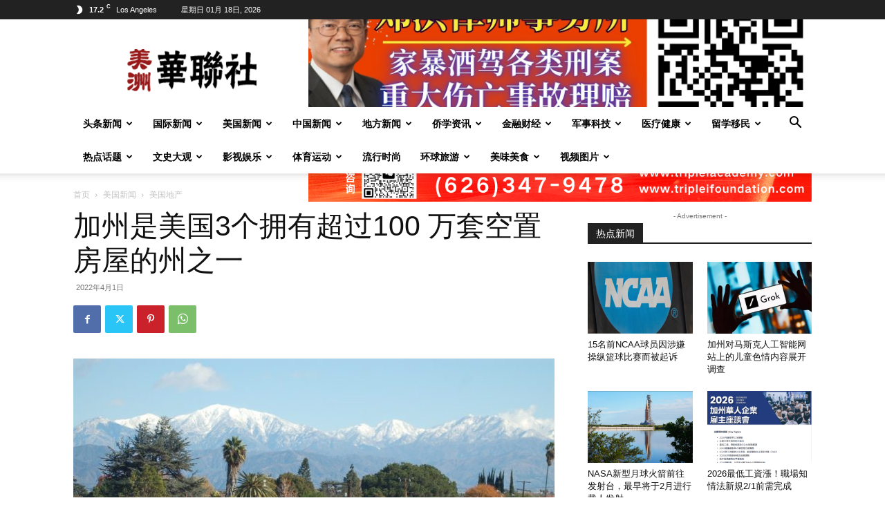

--- FILE ---
content_type: text/html; charset=UTF-8
request_url: https://huarenone.com/2022/04/01/%E5%8A%A0%E5%B7%9E%E6%98%AF%E7%BE%8E%E5%9B%BD3%E4%B8%AA%E6%8B%A5%E6%9C%89%E8%B6%85%E8%BF%87100-%E4%B8%87%E5%A5%97%E7%A9%BA%E7%BD%AE%E6%88%BF%E5%B1%8B%E7%9A%84%E5%B7%9E%E4%B9%8B%E4%B8%80/
body_size: 49245
content:
<!doctype html >
<!--[if IE 8]>    <html class="ie8" lang="en"> <![endif]-->
<!--[if IE 9]>    <html class="ie9" lang="en"> <![endif]-->
<!--[if gt IE 8]><!--> <html lang="zh-Hans"> <!--<![endif]-->
<head>
    <title>加州是美国3个拥有超过100 万套空置房屋的州之一 | 美洲华联社</title>
    <meta charset="UTF-8" />
    <meta name="viewport" content="width=device-width, initial-scale=1.0">
    <link rel="pingback" href="https://huarenone.com/xmlrpc.php" />
    <meta name='robots' content='max-image-preview:large' />
<link rel="icon" type="image/png" href="https://huarenone.com/wp-content/uploads/2025/04/logo3-1.png">
<link rel="alternate" type="application/rss+xml" title="美洲华联社 &raquo; Feed" href="https://huarenone.com/feed/" />
<link rel="alternate" type="application/rss+xml" title="美洲华联社 &raquo; 评论 Feed" href="https://huarenone.com/comments/feed/" />
<link rel="alternate" title="oEmbed (JSON)" type="application/json+oembed" href="https://huarenone.com/wp-json/oembed/1.0/embed?url=https%3A%2F%2Fhuarenone.com%2F2022%2F04%2F01%2F%25e5%258a%25a0%25e5%25b7%259e%25e6%2598%25af%25e7%25be%258e%25e5%259b%25bd3%25e4%25b8%25aa%25e6%258b%25a5%25e6%259c%2589%25e8%25b6%2585%25e8%25bf%2587100-%25e4%25b8%2587%25e5%25a5%2597%25e7%25a9%25ba%25e7%25bd%25ae%25e6%2588%25bf%25e5%25b1%258b%25e7%259a%2584%25e5%25b7%259e%25e4%25b9%258b%25e4%25b8%2580%2F" />
<link rel="alternate" title="oEmbed (XML)" type="text/xml+oembed" href="https://huarenone.com/wp-json/oembed/1.0/embed?url=https%3A%2F%2Fhuarenone.com%2F2022%2F04%2F01%2F%25e5%258a%25a0%25e5%25b7%259e%25e6%2598%25af%25e7%25be%258e%25e5%259b%25bd3%25e4%25b8%25aa%25e6%258b%25a5%25e6%259c%2589%25e8%25b6%2585%25e8%25bf%2587100-%25e4%25b8%2587%25e5%25a5%2597%25e7%25a9%25ba%25e7%25bd%25ae%25e6%2588%25bf%25e5%25b1%258b%25e7%259a%2584%25e5%25b7%259e%25e4%25b9%258b%25e4%25b8%2580%2F&#038;format=xml" />
<style id='wp-img-auto-sizes-contain-inline-css' type='text/css'>
img:is([sizes=auto i],[sizes^="auto," i]){contain-intrinsic-size:3000px 1500px}
/*# sourceURL=wp-img-auto-sizes-contain-inline-css */
</style>
<style id='wp-emoji-styles-inline-css' type='text/css'>

	img.wp-smiley, img.emoji {
		display: inline !important;
		border: none !important;
		box-shadow: none !important;
		height: 1em !important;
		width: 1em !important;
		margin: 0 0.07em !important;
		vertical-align: -0.1em !important;
		background: none !important;
		padding: 0 !important;
	}
/*# sourceURL=wp-emoji-styles-inline-css */
</style>
<style id='wp-block-library-inline-css' type='text/css'>
:root{--wp-block-synced-color:#7a00df;--wp-block-synced-color--rgb:122,0,223;--wp-bound-block-color:var(--wp-block-synced-color);--wp-editor-canvas-background:#ddd;--wp-admin-theme-color:#007cba;--wp-admin-theme-color--rgb:0,124,186;--wp-admin-theme-color-darker-10:#006ba1;--wp-admin-theme-color-darker-10--rgb:0,107,160.5;--wp-admin-theme-color-darker-20:#005a87;--wp-admin-theme-color-darker-20--rgb:0,90,135;--wp-admin-border-width-focus:2px}@media (min-resolution:192dpi){:root{--wp-admin-border-width-focus:1.5px}}.wp-element-button{cursor:pointer}:root .has-very-light-gray-background-color{background-color:#eee}:root .has-very-dark-gray-background-color{background-color:#313131}:root .has-very-light-gray-color{color:#eee}:root .has-very-dark-gray-color{color:#313131}:root .has-vivid-green-cyan-to-vivid-cyan-blue-gradient-background{background:linear-gradient(135deg,#00d084,#0693e3)}:root .has-purple-crush-gradient-background{background:linear-gradient(135deg,#34e2e4,#4721fb 50%,#ab1dfe)}:root .has-hazy-dawn-gradient-background{background:linear-gradient(135deg,#faaca8,#dad0ec)}:root .has-subdued-olive-gradient-background{background:linear-gradient(135deg,#fafae1,#67a671)}:root .has-atomic-cream-gradient-background{background:linear-gradient(135deg,#fdd79a,#004a59)}:root .has-nightshade-gradient-background{background:linear-gradient(135deg,#330968,#31cdcf)}:root .has-midnight-gradient-background{background:linear-gradient(135deg,#020381,#2874fc)}:root{--wp--preset--font-size--normal:16px;--wp--preset--font-size--huge:42px}.has-regular-font-size{font-size:1em}.has-larger-font-size{font-size:2.625em}.has-normal-font-size{font-size:var(--wp--preset--font-size--normal)}.has-huge-font-size{font-size:var(--wp--preset--font-size--huge)}.has-text-align-center{text-align:center}.has-text-align-left{text-align:left}.has-text-align-right{text-align:right}.has-fit-text{white-space:nowrap!important}#end-resizable-editor-section{display:none}.aligncenter{clear:both}.items-justified-left{justify-content:flex-start}.items-justified-center{justify-content:center}.items-justified-right{justify-content:flex-end}.items-justified-space-between{justify-content:space-between}.screen-reader-text{border:0;clip-path:inset(50%);height:1px;margin:-1px;overflow:hidden;padding:0;position:absolute;width:1px;word-wrap:normal!important}.screen-reader-text:focus{background-color:#ddd;clip-path:none;color:#444;display:block;font-size:1em;height:auto;left:5px;line-height:normal;padding:15px 23px 14px;text-decoration:none;top:5px;width:auto;z-index:100000}html :where(.has-border-color){border-style:solid}html :where([style*=border-top-color]){border-top-style:solid}html :where([style*=border-right-color]){border-right-style:solid}html :where([style*=border-bottom-color]){border-bottom-style:solid}html :where([style*=border-left-color]){border-left-style:solid}html :where([style*=border-width]){border-style:solid}html :where([style*=border-top-width]){border-top-style:solid}html :where([style*=border-right-width]){border-right-style:solid}html :where([style*=border-bottom-width]){border-bottom-style:solid}html :where([style*=border-left-width]){border-left-style:solid}html :where(img[class*=wp-image-]){height:auto;max-width:100%}:where(figure){margin:0 0 1em}html :where(.is-position-sticky){--wp-admin--admin-bar--position-offset:var(--wp-admin--admin-bar--height,0px)}@media screen and (max-width:600px){html :where(.is-position-sticky){--wp-admin--admin-bar--position-offset:0px}}

/*# sourceURL=wp-block-library-inline-css */
</style><style id='wp-block-paragraph-inline-css' type='text/css'>
.is-small-text{font-size:.875em}.is-regular-text{font-size:1em}.is-large-text{font-size:2.25em}.is-larger-text{font-size:3em}.has-drop-cap:not(:focus):first-letter{float:left;font-size:8.4em;font-style:normal;font-weight:100;line-height:.68;margin:.05em .1em 0 0;text-transform:uppercase}body.rtl .has-drop-cap:not(:focus):first-letter{float:none;margin-left:.1em}p.has-drop-cap.has-background{overflow:hidden}:root :where(p.has-background){padding:1.25em 2.375em}:where(p.has-text-color:not(.has-link-color)) a{color:inherit}p.has-text-align-left[style*="writing-mode:vertical-lr"],p.has-text-align-right[style*="writing-mode:vertical-rl"]{rotate:180deg}
/*# sourceURL=https://huarenone.com/wp-includes/blocks/paragraph/style.min.css */
</style>
<style id='global-styles-inline-css' type='text/css'>
:root{--wp--preset--aspect-ratio--square: 1;--wp--preset--aspect-ratio--4-3: 4/3;--wp--preset--aspect-ratio--3-4: 3/4;--wp--preset--aspect-ratio--3-2: 3/2;--wp--preset--aspect-ratio--2-3: 2/3;--wp--preset--aspect-ratio--16-9: 16/9;--wp--preset--aspect-ratio--9-16: 9/16;--wp--preset--color--black: #000000;--wp--preset--color--cyan-bluish-gray: #abb8c3;--wp--preset--color--white: #ffffff;--wp--preset--color--pale-pink: #f78da7;--wp--preset--color--vivid-red: #cf2e2e;--wp--preset--color--luminous-vivid-orange: #ff6900;--wp--preset--color--luminous-vivid-amber: #fcb900;--wp--preset--color--light-green-cyan: #7bdcb5;--wp--preset--color--vivid-green-cyan: #00d084;--wp--preset--color--pale-cyan-blue: #8ed1fc;--wp--preset--color--vivid-cyan-blue: #0693e3;--wp--preset--color--vivid-purple: #9b51e0;--wp--preset--gradient--vivid-cyan-blue-to-vivid-purple: linear-gradient(135deg,rgb(6,147,227) 0%,rgb(155,81,224) 100%);--wp--preset--gradient--light-green-cyan-to-vivid-green-cyan: linear-gradient(135deg,rgb(122,220,180) 0%,rgb(0,208,130) 100%);--wp--preset--gradient--luminous-vivid-amber-to-luminous-vivid-orange: linear-gradient(135deg,rgb(252,185,0) 0%,rgb(255,105,0) 100%);--wp--preset--gradient--luminous-vivid-orange-to-vivid-red: linear-gradient(135deg,rgb(255,105,0) 0%,rgb(207,46,46) 100%);--wp--preset--gradient--very-light-gray-to-cyan-bluish-gray: linear-gradient(135deg,rgb(238,238,238) 0%,rgb(169,184,195) 100%);--wp--preset--gradient--cool-to-warm-spectrum: linear-gradient(135deg,rgb(74,234,220) 0%,rgb(151,120,209) 20%,rgb(207,42,186) 40%,rgb(238,44,130) 60%,rgb(251,105,98) 80%,rgb(254,248,76) 100%);--wp--preset--gradient--blush-light-purple: linear-gradient(135deg,rgb(255,206,236) 0%,rgb(152,150,240) 100%);--wp--preset--gradient--blush-bordeaux: linear-gradient(135deg,rgb(254,205,165) 0%,rgb(254,45,45) 50%,rgb(107,0,62) 100%);--wp--preset--gradient--luminous-dusk: linear-gradient(135deg,rgb(255,203,112) 0%,rgb(199,81,192) 50%,rgb(65,88,208) 100%);--wp--preset--gradient--pale-ocean: linear-gradient(135deg,rgb(255,245,203) 0%,rgb(182,227,212) 50%,rgb(51,167,181) 100%);--wp--preset--gradient--electric-grass: linear-gradient(135deg,rgb(202,248,128) 0%,rgb(113,206,126) 100%);--wp--preset--gradient--midnight: linear-gradient(135deg,rgb(2,3,129) 0%,rgb(40,116,252) 100%);--wp--preset--font-size--small: 11px;--wp--preset--font-size--medium: 20px;--wp--preset--font-size--large: 32px;--wp--preset--font-size--x-large: 42px;--wp--preset--font-size--regular: 15px;--wp--preset--font-size--larger: 50px;--wp--preset--spacing--20: 0.44rem;--wp--preset--spacing--30: 0.67rem;--wp--preset--spacing--40: 1rem;--wp--preset--spacing--50: 1.5rem;--wp--preset--spacing--60: 2.25rem;--wp--preset--spacing--70: 3.38rem;--wp--preset--spacing--80: 5.06rem;--wp--preset--shadow--natural: 6px 6px 9px rgba(0, 0, 0, 0.2);--wp--preset--shadow--deep: 12px 12px 50px rgba(0, 0, 0, 0.4);--wp--preset--shadow--sharp: 6px 6px 0px rgba(0, 0, 0, 0.2);--wp--preset--shadow--outlined: 6px 6px 0px -3px rgb(255, 255, 255), 6px 6px rgb(0, 0, 0);--wp--preset--shadow--crisp: 6px 6px 0px rgb(0, 0, 0);}:where(.is-layout-flex){gap: 0.5em;}:where(.is-layout-grid){gap: 0.5em;}body .is-layout-flex{display: flex;}.is-layout-flex{flex-wrap: wrap;align-items: center;}.is-layout-flex > :is(*, div){margin: 0;}body .is-layout-grid{display: grid;}.is-layout-grid > :is(*, div){margin: 0;}:where(.wp-block-columns.is-layout-flex){gap: 2em;}:where(.wp-block-columns.is-layout-grid){gap: 2em;}:where(.wp-block-post-template.is-layout-flex){gap: 1.25em;}:where(.wp-block-post-template.is-layout-grid){gap: 1.25em;}.has-black-color{color: var(--wp--preset--color--black) !important;}.has-cyan-bluish-gray-color{color: var(--wp--preset--color--cyan-bluish-gray) !important;}.has-white-color{color: var(--wp--preset--color--white) !important;}.has-pale-pink-color{color: var(--wp--preset--color--pale-pink) !important;}.has-vivid-red-color{color: var(--wp--preset--color--vivid-red) !important;}.has-luminous-vivid-orange-color{color: var(--wp--preset--color--luminous-vivid-orange) !important;}.has-luminous-vivid-amber-color{color: var(--wp--preset--color--luminous-vivid-amber) !important;}.has-light-green-cyan-color{color: var(--wp--preset--color--light-green-cyan) !important;}.has-vivid-green-cyan-color{color: var(--wp--preset--color--vivid-green-cyan) !important;}.has-pale-cyan-blue-color{color: var(--wp--preset--color--pale-cyan-blue) !important;}.has-vivid-cyan-blue-color{color: var(--wp--preset--color--vivid-cyan-blue) !important;}.has-vivid-purple-color{color: var(--wp--preset--color--vivid-purple) !important;}.has-black-background-color{background-color: var(--wp--preset--color--black) !important;}.has-cyan-bluish-gray-background-color{background-color: var(--wp--preset--color--cyan-bluish-gray) !important;}.has-white-background-color{background-color: var(--wp--preset--color--white) !important;}.has-pale-pink-background-color{background-color: var(--wp--preset--color--pale-pink) !important;}.has-vivid-red-background-color{background-color: var(--wp--preset--color--vivid-red) !important;}.has-luminous-vivid-orange-background-color{background-color: var(--wp--preset--color--luminous-vivid-orange) !important;}.has-luminous-vivid-amber-background-color{background-color: var(--wp--preset--color--luminous-vivid-amber) !important;}.has-light-green-cyan-background-color{background-color: var(--wp--preset--color--light-green-cyan) !important;}.has-vivid-green-cyan-background-color{background-color: var(--wp--preset--color--vivid-green-cyan) !important;}.has-pale-cyan-blue-background-color{background-color: var(--wp--preset--color--pale-cyan-blue) !important;}.has-vivid-cyan-blue-background-color{background-color: var(--wp--preset--color--vivid-cyan-blue) !important;}.has-vivid-purple-background-color{background-color: var(--wp--preset--color--vivid-purple) !important;}.has-black-border-color{border-color: var(--wp--preset--color--black) !important;}.has-cyan-bluish-gray-border-color{border-color: var(--wp--preset--color--cyan-bluish-gray) !important;}.has-white-border-color{border-color: var(--wp--preset--color--white) !important;}.has-pale-pink-border-color{border-color: var(--wp--preset--color--pale-pink) !important;}.has-vivid-red-border-color{border-color: var(--wp--preset--color--vivid-red) !important;}.has-luminous-vivid-orange-border-color{border-color: var(--wp--preset--color--luminous-vivid-orange) !important;}.has-luminous-vivid-amber-border-color{border-color: var(--wp--preset--color--luminous-vivid-amber) !important;}.has-light-green-cyan-border-color{border-color: var(--wp--preset--color--light-green-cyan) !important;}.has-vivid-green-cyan-border-color{border-color: var(--wp--preset--color--vivid-green-cyan) !important;}.has-pale-cyan-blue-border-color{border-color: var(--wp--preset--color--pale-cyan-blue) !important;}.has-vivid-cyan-blue-border-color{border-color: var(--wp--preset--color--vivid-cyan-blue) !important;}.has-vivid-purple-border-color{border-color: var(--wp--preset--color--vivid-purple) !important;}.has-vivid-cyan-blue-to-vivid-purple-gradient-background{background: var(--wp--preset--gradient--vivid-cyan-blue-to-vivid-purple) !important;}.has-light-green-cyan-to-vivid-green-cyan-gradient-background{background: var(--wp--preset--gradient--light-green-cyan-to-vivid-green-cyan) !important;}.has-luminous-vivid-amber-to-luminous-vivid-orange-gradient-background{background: var(--wp--preset--gradient--luminous-vivid-amber-to-luminous-vivid-orange) !important;}.has-luminous-vivid-orange-to-vivid-red-gradient-background{background: var(--wp--preset--gradient--luminous-vivid-orange-to-vivid-red) !important;}.has-very-light-gray-to-cyan-bluish-gray-gradient-background{background: var(--wp--preset--gradient--very-light-gray-to-cyan-bluish-gray) !important;}.has-cool-to-warm-spectrum-gradient-background{background: var(--wp--preset--gradient--cool-to-warm-spectrum) !important;}.has-blush-light-purple-gradient-background{background: var(--wp--preset--gradient--blush-light-purple) !important;}.has-blush-bordeaux-gradient-background{background: var(--wp--preset--gradient--blush-bordeaux) !important;}.has-luminous-dusk-gradient-background{background: var(--wp--preset--gradient--luminous-dusk) !important;}.has-pale-ocean-gradient-background{background: var(--wp--preset--gradient--pale-ocean) !important;}.has-electric-grass-gradient-background{background: var(--wp--preset--gradient--electric-grass) !important;}.has-midnight-gradient-background{background: var(--wp--preset--gradient--midnight) !important;}.has-small-font-size{font-size: var(--wp--preset--font-size--small) !important;}.has-medium-font-size{font-size: var(--wp--preset--font-size--medium) !important;}.has-large-font-size{font-size: var(--wp--preset--font-size--large) !important;}.has-x-large-font-size{font-size: var(--wp--preset--font-size--x-large) !important;}
/*# sourceURL=global-styles-inline-css */
</style>

<style id='classic-theme-styles-inline-css' type='text/css'>
/*! This file is auto-generated */
.wp-block-button__link{color:#fff;background-color:#32373c;border-radius:9999px;box-shadow:none;text-decoration:none;padding:calc(.667em + 2px) calc(1.333em + 2px);font-size:1.125em}.wp-block-file__button{background:#32373c;color:#fff;text-decoration:none}
/*# sourceURL=/wp-includes/css/classic-themes.min.css */
</style>
<link data-minify="1" rel='stylesheet' id='smartideo_css-css' href='https://huarenone.com/wp-content/cache/min/1/wp-content/plugins/smartideo/static/smartideo.css?ver=1767985057' type='text/css' media='screen' />
<link data-minify="1" rel='stylesheet' id='td-plugin-multi-purpose-css' href='https://huarenone.com/wp-content/cache/min/1/wp-content/plugins/td-composer/td-multi-purpose/style.css?ver=1767985057' type='text/css' media='all' />
<link data-minify="1" rel='stylesheet' id='td-theme-css' href='https://huarenone.com/wp-content/cache/min/1/wp-content/themes/Newspaper/style.css?ver=1767985060' type='text/css' media='all' />

<link data-minify="1" rel='stylesheet' id='td-legacy-framework-front-style-css' href='https://huarenone.com/wp-content/cache/min/1/wp-content/plugins/td-composer/legacy/Newspaper/assets/css/td_legacy_main.css?ver=1767985062' type='text/css' media='all' />
<link data-minify="1" rel='stylesheet' id='td-standard-pack-framework-front-style-css' href='https://huarenone.com/wp-content/cache/min/1/wp-content/plugins/td-standard-pack/Newspaper/assets/css/td_standard_pack_main.css?ver=1767985062' type='text/css' media='all' />
<link data-minify="1" rel='stylesheet' id='tdb_style_cloud_templates_front-css' href='https://huarenone.com/wp-content/cache/min/1/wp-content/plugins/td-cloud-library/assets/css/tdb_main.css?ver=1767985062' type='text/css' media='all' />
<script type="text/javascript" src="https://huarenone.com/wp-includes/js/jquery/jquery.min.js?ver=3.7.1" id="jquery-core-js"></script>
<script type="text/javascript" src="https://huarenone.com/wp-includes/js/jquery/jquery-migrate.min.js?ver=3.4.1" id="jquery-migrate-js" data-rocket-defer defer></script>
<link rel="https://api.w.org/" href="https://huarenone.com/wp-json/" /><link rel="alternate" title="JSON" type="application/json" href="https://huarenone.com/wp-json/wp/v2/posts/103636" /><link rel="EditURI" type="application/rsd+xml" title="RSD" href="https://huarenone.com/xmlrpc.php?rsd" />
<meta name="generator" content="WordPress 6.9" />
<link rel="canonical" href="https://huarenone.com/2022/04/01/%e5%8a%a0%e5%b7%9e%e6%98%af%e7%be%8e%e5%9b%bd3%e4%b8%aa%e6%8b%a5%e6%9c%89%e8%b6%85%e8%bf%87100-%e4%b8%87%e5%a5%97%e7%a9%ba%e7%bd%ae%e6%88%bf%e5%b1%8b%e7%9a%84%e5%b7%9e%e4%b9%8b%e4%b8%80/" />
<link rel='shortlink' href='https://huarenone.com/?p=103636' />
    <script>
        window.tdb_global_vars = {"wpRestUrl":"https:\/\/huarenone.com\/wp-json\/","permalinkStructure":"\/%year%\/%monthnum%\/%day%\/%postname%\/"};
        window.tdb_p_autoload_vars = {"isAjax":false,"isAdminBarShowing":false,"autoloadStatus":"off","origPostEditUrl":null};
    </script>
    
    

    
	
<!-- JS generated by theme -->

<script type="text/javascript" id="td-generated-header-js">
    
    

	    var tdBlocksArray = []; //here we store all the items for the current page

	    // td_block class - each ajax block uses a object of this class for requests
	    function tdBlock() {
		    this.id = '';
		    this.block_type = 1; //block type id (1-234 etc)
		    this.atts = '';
		    this.td_column_number = '';
		    this.td_current_page = 1; //
		    this.post_count = 0; //from wp
		    this.found_posts = 0; //from wp
		    this.max_num_pages = 0; //from wp
		    this.td_filter_value = ''; //current live filter value
		    this.is_ajax_running = false;
		    this.td_user_action = ''; // load more or infinite loader (used by the animation)
		    this.header_color = '';
		    this.ajax_pagination_infinite_stop = ''; //show load more at page x
	    }

        // td_js_generator - mini detector
        ( function () {
            var htmlTag = document.getElementsByTagName("html")[0];

	        if ( navigator.userAgent.indexOf("MSIE 10.0") > -1 ) {
                htmlTag.className += ' ie10';
            }

            if ( !!navigator.userAgent.match(/Trident.*rv\:11\./) ) {
                htmlTag.className += ' ie11';
            }

	        if ( navigator.userAgent.indexOf("Edge") > -1 ) {
                htmlTag.className += ' ieEdge';
            }

            if ( /(iPad|iPhone|iPod)/g.test(navigator.userAgent) ) {
                htmlTag.className += ' td-md-is-ios';
            }

            var user_agent = navigator.userAgent.toLowerCase();
            if ( user_agent.indexOf("android") > -1 ) {
                htmlTag.className += ' td-md-is-android';
            }

            if ( -1 !== navigator.userAgent.indexOf('Mac OS X')  ) {
                htmlTag.className += ' td-md-is-os-x';
            }

            if ( /chrom(e|ium)/.test(navigator.userAgent.toLowerCase()) ) {
               htmlTag.className += ' td-md-is-chrome';
            }

            if ( -1 !== navigator.userAgent.indexOf('Firefox') ) {
                htmlTag.className += ' td-md-is-firefox';
            }

            if ( -1 !== navigator.userAgent.indexOf('Safari') && -1 === navigator.userAgent.indexOf('Chrome') ) {
                htmlTag.className += ' td-md-is-safari';
            }

            if( -1 !== navigator.userAgent.indexOf('IEMobile') ){
                htmlTag.className += ' td-md-is-iemobile';
            }

        })();

        var tdLocalCache = {};

        ( function () {
            "use strict";

            tdLocalCache = {
                data: {},
                remove: function (resource_id) {
                    delete tdLocalCache.data[resource_id];
                },
                exist: function (resource_id) {
                    return tdLocalCache.data.hasOwnProperty(resource_id) && tdLocalCache.data[resource_id] !== null;
                },
                get: function (resource_id) {
                    return tdLocalCache.data[resource_id];
                },
                set: function (resource_id, cachedData) {
                    tdLocalCache.remove(resource_id);
                    tdLocalCache.data[resource_id] = cachedData;
                }
            };
        })();

    
    
var td_viewport_interval_list=[{"limitBottom":767,"sidebarWidth":228},{"limitBottom":1018,"sidebarWidth":300},{"limitBottom":1140,"sidebarWidth":324}];
var tdc_is_installed="yes";
var tdc_domain_active=false;
var td_ajax_url="https:\/\/huarenone.com\/wp-admin\/admin-ajax.php?td_theme_name=Newspaper&v=12.7";
var td_get_template_directory_uri="https:\/\/huarenone.com\/wp-content\/plugins\/td-composer\/legacy\/common";
var tds_snap_menu="";
var tds_logo_on_sticky="";
var tds_header_style="";
var td_please_wait="\u8bf7\u7a0d\u5019...";
var td_email_user_pass_incorrect="\u7528\u6237\u6216\u5bc6\u7801\u4e0d\u6b63\u786e\uff01";
var td_email_user_incorrect="\u90ae\u7bb1\u6216\u7528\u6237\u540d\u4e0d\u6b63\u786e\uff01";
var td_email_incorrect="\u90ae\u7bb1\u4e0d\u6b63\u786e\uff01";
var td_user_incorrect="Username incorrect!";
var td_email_user_empty="Email or username empty!";
var td_pass_empty="Pass empty!";
var td_pass_pattern_incorrect="Invalid Pass Pattern!";
var td_retype_pass_incorrect="Retyped Pass incorrect!";
var tds_more_articles_on_post_enable="show";
var tds_more_articles_on_post_time_to_wait="";
var tds_more_articles_on_post_pages_distance_from_top=0;
var tds_captcha="";
var tds_theme_color_site_wide="#4db2ec";
var tds_smart_sidebar="";
var tdThemeName="Newspaper";
var tdThemeNameWl="Newspaper";
var td_magnific_popup_translation_tPrev="\u4e0a\u4e00\u4e2a\uff08\u5de6\u7bad\u5934\u952e\uff09";
var td_magnific_popup_translation_tNext="\u4e0b\u4e00\u4e2a\uff08\u53f3\u7bad\u5934\u952e\uff09";
var td_magnific_popup_translation_tCounter="%curr% \u5171 %total%";
var td_magnific_popup_translation_ajax_tError="\u6765\u81ea%url%\u7684\u5185\u5bb9\u65e0\u6cd5\u52a0\u8f7d";
var td_magnific_popup_translation_image_tError="\u56fe\u7247 #%curr% \u4e0d\u80fd\u52a0\u8f7d";
var tdBlockNonce="246c91bb0e";
var tdMobileMenu="enabled";
var tdMobileSearch="enabled";
var tdDateNamesI18n={"month_names":["1 \u6708","2 \u6708","3 \u6708","4 \u6708","5 \u6708","6 \u6708","7 \u6708","8 \u6708","9 \u6708","10 \u6708","11 \u6708","12 \u6708"],"month_names_short":["1 \u6708","2 \u6708","3 \u6708","4 \u6708","5 \u6708","6 \u6708","7 \u6708","8 \u6708","9 \u6708","10 \u6708","11 \u6708","12 \u6708"],"day_names":["\u661f\u671f\u65e5","\u661f\u671f\u4e00","\u661f\u671f\u4e8c","\u661f\u671f\u4e09","\u661f\u671f\u56db","\u661f\u671f\u4e94","\u661f\u671f\u516d"],"day_names_short":["\u5468\u65e5","\u5468\u4e00","\u5468\u4e8c","\u5468\u4e09","\u5468\u56db","\u5468\u4e94","\u5468\u516d"]};
var tdb_modal_confirm="Save";
var tdb_modal_cancel="Cancel";
var tdb_modal_confirm_alt="Yes";
var tdb_modal_cancel_alt="No";
var td_deploy_mode="deploy";
var td_ad_background_click_link="";
var td_ad_background_click_target="";
</script>




<script type="application/ld+json">
    {
        "@context": "https://schema.org",
        "@type": "BreadcrumbList",
        "itemListElement": [
            {
                "@type": "ListItem",
                "position": 1,
                "item": {
                    "@type": "WebSite",
                    "@id": "https://huarenone.com/",
                    "name": "首页"
                }
            },
            {
                "@type": "ListItem",
                "position": 2,
                    "item": {
                    "@type": "WebPage",
                    "@id": "https://huarenone.com/category/chinese-news/",
                    "name": "美国新闻"
                }
            }
            ,{
                "@type": "ListItem",
                "position": 3,
                    "item": {
                    "@type": "WebPage",
                    "@id": "https://huarenone.com/category/chinese-news/dichan/",
                    "name": "美国地产"                                
                }
            }    
        ]
    }
</script>
<link rel="icon" href="https://huarenone.com/wp-content/uploads/2025/04/logo3-1-150x150.png" sizes="32x32" />
<link rel="icon" href="https://huarenone.com/wp-content/uploads/2025/04/logo3-1-300x300.png" sizes="192x192" />
<link rel="apple-touch-icon" href="https://huarenone.com/wp-content/uploads/2025/04/logo3-1-300x300.png" />
<meta name="msapplication-TileImage" content="https://huarenone.com/wp-content/uploads/2025/04/logo3-1-300x300.png" />

<!-- Button style compiled by theme -->



	<noscript><style id="rocket-lazyload-nojs-css">.rll-youtube-player, [data-lazy-src]{display:none !important;}</style></noscript><link data-minify="1" rel='stylesheet' id='metaslider-flex-slider-css' href='https://huarenone.com/wp-content/cache/min/1/wp-content/plugins/ml-slider/assets/sliders/flexslider/flexslider.css?ver=1767985062' type='text/css' media='all' property='stylesheet' />
<link data-minify="1" rel='stylesheet' id='metaslider-public-css' href='https://huarenone.com/wp-content/cache/min/1/wp-content/plugins/ml-slider/assets/metaslider/public.css?ver=1767985062' type='text/css' media='all' property='stylesheet' />
<style id='metaslider-public-inline-css' type='text/css'>
#metaslider-id-136712 .flexslider .flex-direction-nav li a { background: #333333 }
#metaslider-id-136712 .flexslider .flex-direction-nav li a:hover { background: #333333 }
#metaslider-id-136712 .flexslider .flex-direction-nav li a:after { background-color: #ffffff }
#metaslider-id-136712 .flexslider .flex-direction-nav li a:hover:after { background-color: #ffffff }
#metaslider-id-136712 .flexslider .flex-control-nav li a:not(.flex-active) { background: rgba(0,0,0,0.5) }
#metaslider-id-136712 .flexslider .flex-control-nav li a:hover { background: rgba(0,0,0,0.7) }
#metaslider-id-136712 .flexslider .flex-control-nav li a.flex-active { background: rgba(0,0,0,0.9) }
#metaslider-id-136712 .flexslider .caption-wrap { background: #000000 }
#metaslider-id-136712 .flexslider .caption-wrap { color: #ffffff }
#metaslider-id-136712 .flexslider .caption-wrap a { color: #ffffff }
#metaslider-id-136712 .flexslider .flex-pauseplay .flex-pause, #metaslider-id-136712 .flexslider .flex-pauseplay .flex-play { background-color: #000000 }
#metaslider-id-136712 .flexslider .flex-pauseplay a:hover { background-color: #000000 }
#metaslider-id-136712 .flexslider .flex-pauseplay a:before { color: #ffffff }
#metaslider-id-136712 .flexslider .flex-pauseplay a:hover:before { color: #ffffff }
#metaslider-id-136712 .flex-viewport, #metaslider-id-136712 .slides { background: #fff }
#metaslider-id-136712 .flexslider .flex-progress-bar { background-color: #fff }
@media only screen and (max-width: 767px) { .hide-arrows-smartphone .flex-direction-nav, .hide-navigation-smartphone .flex-control-paging, .hide-navigation-smartphone .flex-control-nav, .hide-navigation-smartphone .filmstrip, .hide-slideshow-smartphone, .metaslider-hidden-content.hide-smartphone{ display: none!important; }}@media only screen and (min-width : 768px) and (max-width: 1023px) { .hide-arrows-tablet .flex-direction-nav, .hide-navigation-tablet .flex-control-paging, .hide-navigation-tablet .flex-control-nav, .hide-navigation-tablet .filmstrip, .hide-slideshow-tablet, .metaslider-hidden-content.hide-tablet{ display: none!important; }}@media only screen and (min-width : 1024px) and (max-width: 1439px) { .hide-arrows-laptop .flex-direction-nav, .hide-navigation-laptop .flex-control-paging, .hide-navigation-laptop .flex-control-nav, .hide-navigation-laptop .filmstrip, .hide-slideshow-laptop, .metaslider-hidden-content.hide-laptop{ display: none!important; }}@media only screen and (min-width : 1440px) { .hide-arrows-desktop .flex-direction-nav, .hide-navigation-desktop .flex-control-paging, .hide-navigation-desktop .flex-control-nav, .hide-navigation-desktop .filmstrip, .hide-slideshow-desktop, .metaslider-hidden-content.hide-desktop{ display: none!important; }}
#metaslider-id-136673 .flexslider .flex-direction-nav li a { background: #333333 }
#metaslider-id-136673 .flexslider .flex-direction-nav li a:hover { background: #333333 }
#metaslider-id-136673 .flexslider .flex-direction-nav li a:after { background-color: #ffffff }
#metaslider-id-136673 .flexslider .flex-direction-nav li a:hover:after { background-color: #ffffff }
#metaslider-id-136673 .flexslider .flex-control-nav li a:not(.flex-active) { background: rgba(0,0,0,0.5) }
#metaslider-id-136673 .flexslider .flex-control-nav li a:hover { background: rgba(0,0,0,0.7) }
#metaslider-id-136673 .flexslider .flex-control-nav li a.flex-active { background: rgba(0,0,0,0.9) }
#metaslider-id-136673 .flexslider .caption-wrap { background: #000000 }
#metaslider-id-136673 .flexslider .caption-wrap { color: #ffffff }
#metaslider-id-136673 .flexslider .caption-wrap a { color: #ffffff }
#metaslider-id-136673 .flexslider .flex-pauseplay .flex-pause, #metaslider-id-136673 .flexslider .flex-pauseplay .flex-play { background-color: #000000 }
#metaslider-id-136673 .flexslider .flex-pauseplay a:hover { background-color: #000000 }
#metaslider-id-136673 .flexslider .flex-pauseplay a:before { color: #ffffff }
#metaslider-id-136673 .flexslider .flex-pauseplay a:hover:before { color: #ffffff }
#metaslider-id-136673 .flex-viewport, #metaslider-id-136673 .slides { background: #fff }
#metaslider-id-136673 .flexslider .flex-progress-bar { background-color: #fff }
@media only screen and (max-width: 767px) { .hide-arrows-smartphone .flex-direction-nav, .hide-navigation-smartphone .flex-control-paging, .hide-navigation-smartphone .flex-control-nav, .hide-navigation-smartphone .filmstrip, .hide-slideshow-smartphone, .metaslider-hidden-content.hide-smartphone{ display: none!important; }}@media only screen and (min-width : 768px) and (max-width: 1023px) { .hide-arrows-tablet .flex-direction-nav, .hide-navigation-tablet .flex-control-paging, .hide-navigation-tablet .flex-control-nav, .hide-navigation-tablet .filmstrip, .hide-slideshow-tablet, .metaslider-hidden-content.hide-tablet{ display: none!important; }}@media only screen and (min-width : 1024px) and (max-width: 1439px) { .hide-arrows-laptop .flex-direction-nav, .hide-navigation-laptop .flex-control-paging, .hide-navigation-laptop .flex-control-nav, .hide-navigation-laptop .filmstrip, .hide-slideshow-laptop, .metaslider-hidden-content.hide-laptop{ display: none!important; }}@media only screen and (min-width : 1440px) { .hide-arrows-desktop .flex-direction-nav, .hide-navigation-desktop .flex-control-paging, .hide-navigation-desktop .flex-control-nav, .hide-navigation-desktop .filmstrip, .hide-slideshow-desktop, .metaslider-hidden-content.hide-desktop{ display: none!important; }}
/*# sourceURL=metaslider-public-inline-css */
</style>
<link data-minify="1" rel='stylesheet' id='metaslider-pro-public-css' href='https://huarenone.com/wp-content/cache/min/1/wp-content/plugins/ml-slider-pro/assets/public.css?ver=1767985062' type='text/css' media='all' property='stylesheet' />
<link data-minify="1" rel='stylesheet' id='metaslider_default-base_theme_styles-css' href='https://huarenone.com/wp-content/cache/min/1/wp-content/plugins/ml-slider/themes/default-base/v1.0.0/style.css?ver=1767985062' type='text/css' media='all' property='stylesheet' />
<style id="td-inline-css-aggregated">@media (max-width:767px){.td-header-desktop-wrap{display:none}}@media (min-width:767px){.td-header-mobile-wrap{display:none}}:root{--accent-color:#fff}.tdi_1.td-a-rec{text-align:center}.tdi_1.td-a-rec:not(.td-a-rec-no-translate){transform:translateZ(0)}.tdi_1 .td-element-style{z-index:-1}.tdi_1.td-a-rec-img{text-align:left}.tdi_1.td-a-rec-img img{margin:0 auto 0 0}.tdi_1 .td_spot_img_all img,.tdi_1 .td_spot_img_tl img,.tdi_1 .td_spot_img_tp img,.tdi_1 .td_spot_img_mob img{border-style:none}@media (max-width:767px){.tdi_1.td-a-rec-img{text-align:center}}.td-post-sharing-classic{position:relative;height:20px}.td-post-sharing{margin-left:-3px;margin-right:-3px;font-family:var(--td_default_google_font_1,'Open Sans','Open Sans Regular',sans-serif);z-index:2;white-space:nowrap;opacity:0}.td-post-sharing.td-social-show-all{white-space:normal}.td-js-loaded .td-post-sharing{-webkit-transition:opacity 0.3s;transition:opacity 0.3s;opacity:1}.td-post-sharing-classic+.td-post-sharing{margin-top:15px}@media (max-width:767px){.td-post-sharing-classic+.td-post-sharing{margin-top:8px}}.td-post-sharing-top{margin-bottom:30px}@media (max-width:767px){.td-post-sharing-top{margin-bottom:20px}}.td-post-sharing-bottom{border-style:solid;border-color:#ededed;border-width:1px 0;padding:21px 0;margin-bottom:42px}.td-post-sharing-bottom .td-post-sharing{margin-bottom:-7px}.td-post-sharing-visible,.td-social-sharing-hidden{display:inline-block}.td-social-sharing-hidden ul{display:none}.td-social-show-all .td-pulldown-filter-list{display:inline-block}.td-social-network,.td-social-handler{position:relative;display:inline-block;margin:0 3px 7px;height:40px;min-width:40px;font-size:11px;text-align:center;vertical-align:middle}.td-ps-notext .td-social-network .td-social-but-icon,.td-ps-notext .td-social-handler .td-social-but-icon{border-top-right-radius:2px;border-bottom-right-radius:2px}.td-social-network{color:#000;overflow:hidden}.td-social-network .td-social-but-icon{border-top-left-radius:2px;border-bottom-left-radius:2px}.td-social-network .td-social-but-text{border-top-right-radius:2px;border-bottom-right-radius:2px}.td-social-network:hover{opacity:0.8!important}.td-social-handler{color:#444;border:1px solid #e9e9e9;border-radius:2px}.td-social-handler .td-social-but-text{font-weight:700}.td-social-handler .td-social-but-text:before{background-color:#000;opacity:0.08}.td-social-share-text{margin-right:18px}.td-social-share-text:before,.td-social-share-text:after{content:'';position:absolute;top:50%;-webkit-transform:translateY(-50%);transform:translateY(-50%);left:100%;width:0;height:0;border-style:solid}.td-social-share-text:before{border-width:9px 0 9px 11px;border-color:transparent transparent transparent #e9e9e9}.td-social-share-text:after{border-width:8px 0 8px 10px;border-color:transparent transparent transparent #fff}.td-social-but-text,.td-social-but-icon{display:inline-block;position:relative}.td-social-but-icon{padding-left:13px;padding-right:13px;line-height:40px;z-index:1}.td-social-but-icon i{position:relative;top:-1px;vertical-align:middle}.td-social-but-text{margin-left:-6px;padding-left:12px;padding-right:17px;line-height:40px}.td-social-but-text:before{content:'';position:absolute;top:12px;left:0;width:1px;height:16px;background-color:#fff;opacity:0.2;z-index:1}.td-social-handler i,.td-social-facebook i,.td-social-reddit i,.td-social-linkedin i,.td-social-tumblr i,.td-social-stumbleupon i,.td-social-vk i,.td-social-viber i,.td-social-flipboard i,.td-social-koo i{font-size:14px}.td-social-telegram i{font-size:16px}.td-social-mail i,.td-social-line i,.td-social-print i{font-size:15px}.td-social-handler .td-icon-share{top:-1px;left:-1px}.td-social-twitter .td-icon-twitter{font-size:14px}.td-social-pinterest .td-icon-pinterest{font-size:13px}.td-social-whatsapp .td-icon-whatsapp,.td-social-kakao .td-icon-kakao{font-size:18px}.td-social-kakao .td-icon-kakao:before{color:#3C1B1D}.td-social-reddit .td-social-but-icon{padding-right:12px}.td-social-reddit .td-icon-reddit{left:-1px}.td-social-telegram .td-social-but-icon{padding-right:12px}.td-social-telegram .td-icon-telegram{left:-1px}.td-social-stumbleupon .td-social-but-icon{padding-right:11px}.td-social-stumbleupon .td-icon-stumbleupon{left:-2px}.td-social-digg .td-social-but-icon{padding-right:11px}.td-social-digg .td-icon-digg{left:-2px;font-size:17px}.td-social-vk .td-social-but-icon{padding-right:11px}.td-social-vk .td-icon-vk{left:-2px}.td-social-naver .td-icon-naver{left:-1px;font-size:16px}.td-social-gettr .td-icon-gettr{font-size:25px}.td-ps-notext .td-social-gettr .td-icon-gettr{left:-5px}.td-social-copy_url{position:relative}.td-social-copy_url-check{position:absolute;top:50%;left:50%;transform:translate(-50%,-50%);color:#fff;opacity:0;pointer-events:none;transition:opacity .2s ease-in-out;z-index:11}.td-social-copy_url .td-icon-copy_url{left:-1px;font-size:17px}.td-social-copy_url-disabled{pointer-events:none}.td-social-copy_url-disabled .td-icon-copy_url{opacity:0}.td-social-copy_url-copied .td-social-copy_url-check{opacity:1}@keyframes social_copy_url_loader{0%{-webkit-transform:rotate(0);transform:rotate(0)}100%{-webkit-transform:rotate(360deg);transform:rotate(360deg)}}.td-social-expand-tabs i{top:-2px;left:-1px;font-size:16px}.td-ps-bg .td-social-network{color:#fff}.td-ps-bg .td-social-facebook .td-social-but-icon,.td-ps-bg .td-social-facebook .td-social-but-text{background-color:#516eab}.td-ps-bg .td-social-twitter .td-social-but-icon,.td-ps-bg .td-social-twitter .td-social-but-text{background-color:#29c5f6}.td-ps-bg .td-social-pinterest .td-social-but-icon,.td-ps-bg .td-social-pinterest .td-social-but-text{background-color:#ca212a}.td-ps-bg .td-social-whatsapp .td-social-but-icon,.td-ps-bg .td-social-whatsapp .td-social-but-text{background-color:#7bbf6a}.td-ps-bg .td-social-reddit .td-social-but-icon,.td-ps-bg .td-social-reddit .td-social-but-text{background-color:#f54200}.td-ps-bg .td-social-mail .td-social-but-icon,.td-ps-bg .td-social-digg .td-social-but-icon,.td-ps-bg .td-social-copy_url .td-social-but-icon,.td-ps-bg .td-social-mail .td-social-but-text,.td-ps-bg .td-social-digg .td-social-but-text,.td-ps-bg .td-social-copy_url .td-social-but-text{background-color:#000}.td-ps-bg .td-social-print .td-social-but-icon,.td-ps-bg .td-social-print .td-social-but-text{background-color:#333}.td-ps-bg .td-social-linkedin .td-social-but-icon,.td-ps-bg .td-social-linkedin .td-social-but-text{background-color:#0266a0}.td-ps-bg .td-social-tumblr .td-social-but-icon,.td-ps-bg .td-social-tumblr .td-social-but-text{background-color:#3e5a70}.td-ps-bg .td-social-telegram .td-social-but-icon,.td-ps-bg .td-social-telegram .td-social-but-text{background-color:#179cde}.td-ps-bg .td-social-stumbleupon .td-social-but-icon,.td-ps-bg .td-social-stumbleupon .td-social-but-text{background-color:#ee4813}.td-ps-bg .td-social-vk .td-social-but-icon,.td-ps-bg .td-social-vk .td-social-but-text{background-color:#4c75a3}.td-ps-bg .td-social-line .td-social-but-icon,.td-ps-bg .td-social-line .td-social-but-text{background-color:#00b900}.td-ps-bg .td-social-viber .td-social-but-icon,.td-ps-bg .td-social-viber .td-social-but-text{background-color:#5d54a4}.td-ps-bg .td-social-naver .td-social-but-icon,.td-ps-bg .td-social-naver .td-social-but-text{background-color:#3ec729}.td-ps-bg .td-social-flipboard .td-social-but-icon,.td-ps-bg .td-social-flipboard .td-social-but-text{background-color:#f42827}.td-ps-bg .td-social-kakao .td-social-but-icon,.td-ps-bg .td-social-kakao .td-social-but-text{background-color:#f9e000}.td-ps-bg .td-social-gettr .td-social-but-icon,.td-ps-bg .td-social-gettr .td-social-but-text{background-color:#fc223b}.td-ps-bg .td-social-koo .td-social-but-icon,.td-ps-bg .td-social-koo .td-social-but-text{background-color:#facd00}.td-ps-dark-bg .td-social-network{color:#fff}.td-ps-dark-bg .td-social-network .td-social-but-icon,.td-ps-dark-bg .td-social-network .td-social-but-text{background-color:#000}.td-ps-border .td-social-network .td-social-but-icon,.td-ps-border .td-social-network .td-social-but-text{line-height:38px;border-width:1px;border-style:solid}.td-ps-border .td-social-network .td-social-but-text{border-left-width:0}.td-ps-border .td-social-network .td-social-but-text:before{background-color:#000;opacity:0.08}.td-ps-border.td-ps-padding .td-social-network .td-social-but-icon{border-right-width:0}.td-ps-border.td-ps-padding .td-social-network.td-social-expand-tabs .td-social-but-icon{border-right-width:1px}.td-ps-border-grey .td-social-but-icon,.td-ps-border-grey .td-social-but-text{border-color:#e9e9e9}.td-ps-border-colored .td-social-facebook .td-social-but-icon,.td-ps-border-colored .td-social-facebook .td-social-but-text{border-color:#516eab}.td-ps-border-colored .td-social-twitter .td-social-but-icon,div.td-ps-border-colored .td-social-twitter .td-social-but-text{border-color:#29c5f6;color:#29c5f6}.td-ps-border-colored .td-social-pinterest .td-social-but-icon,.td-ps-border-colored .td-social-pinterest .td-social-but-text{border-color:#ca212a}.td-ps-border-colored .td-social-whatsapp .td-social-but-icon,.td-ps-border-colored .td-social-whatsapp .td-social-but-text{border-color:#7bbf6a}.td-ps-border-colored .td-social-reddit .td-social-but-icon,.td-ps-border-colored .td-social-reddit .td-social-but-text{border-color:#f54200}.td-ps-border-colored .td-social-mail .td-social-but-icon,.td-ps-border-colored .td-social-digg .td-social-but-icon,.td-ps-border-colored .td-social-copy_url .td-social-but-icon,.td-ps-border-colored .td-social-mail .td-social-but-text,.td-ps-border-colored .td-social-digg .td-social-but-text,.td-ps-border-colored .td-social-copy_url .td-social-but-text{border-color:#000}.td-ps-border-colored .td-social-print .td-social-but-icon,.td-ps-border-colored .td-social-print .td-social-but-text{border-color:#333}.td-ps-border-colored .td-social-linkedin .td-social-but-icon,.td-ps-border-colored .td-social-linkedin .td-social-but-text{border-color:#0266a0}.td-ps-border-colored .td-social-tumblr .td-social-but-icon,.td-ps-border-colored .td-social-tumblr .td-social-but-text{border-color:#3e5a70}.td-ps-border-colored .td-social-telegram .td-social-but-icon,.td-ps-border-colored .td-social-telegram .td-social-but-text{border-color:#179cde}.td-ps-border-colored .td-social-stumbleupon .td-social-but-icon,.td-ps-border-colored .td-social-stumbleupon .td-social-but-text{border-color:#ee4813}.td-ps-border-colored .td-social-vk .td-social-but-icon,.td-ps-border-colored .td-social-vk .td-social-but-text{border-color:#4c75a3}.td-ps-border-colored .td-social-line .td-social-but-icon,.td-ps-border-colored .td-social-line .td-social-but-text{border-color:#00b900}.td-ps-border-colored .td-social-viber .td-social-but-icon,.td-ps-border-colored .td-social-viber .td-social-but-text{border-color:#5d54a4}.td-ps-border-colored .td-social-naver .td-social-but-icon,.td-ps-border-colored .td-social-naver .td-social-but-text{border-color:#3ec729}.td-ps-border-colored .td-social-flipboard .td-social-but-icon,.td-ps-border-colored .td-social-flipboard .td-social-but-text{border-color:#f42827}.td-ps-border-colored .td-social-kakao .td-social-but-icon,.td-ps-border-colored .td-social-kakao .td-social-but-text{border-color:#f9e000}.td-ps-border-colored .td-social-gettr .td-social-but-icon,.td-ps-border-colored .td-social-gettr .td-social-but-text{border-color:#fc223b}.td-ps-border-colored .td-social-koo .td-social-but-icon,.td-ps-border-colored .td-social-koo .td-social-but-text{border-color:#facd00}.td-ps-icon-bg .td-social-but-icon{height:100%;border-color:transparent!important}.td-ps-icon-bg .td-social-network .td-social-but-icon{color:#fff}.td-ps-icon-bg .td-social-facebook .td-social-but-icon{background-color:#516eab}.td-ps-icon-bg .td-social-twitter .td-social-but-icon{background-color:#29c5f6}.td-ps-icon-bg .td-social-pinterest .td-social-but-icon{background-color:#ca212a}.td-ps-icon-bg .td-social-whatsapp .td-social-but-icon{background-color:#7bbf6a}.td-ps-icon-bg .td-social-reddit .td-social-but-icon{background-color:#f54200}.td-ps-icon-bg .td-social-mail .td-social-but-icon,.td-ps-icon-bg .td-social-digg .td-social-but-icon,.td-ps-icon-bg .td-social-copy_url .td-social-but-icon{background-color:#000}.td-ps-icon-bg .td-social-print .td-social-but-icon{background-color:#333}.td-ps-icon-bg .td-social-linkedin .td-social-but-icon{background-color:#0266a0}.td-ps-icon-bg .td-social-tumblr .td-social-but-icon{background-color:#3e5a70}.td-ps-icon-bg .td-social-telegram .td-social-but-icon{background-color:#179cde}.td-ps-icon-bg .td-social-stumbleupon .td-social-but-icon{background-color:#ee4813}.td-ps-icon-bg .td-social-vk .td-social-but-icon{background-color:#4c75a3}.td-ps-icon-bg .td-social-line .td-social-but-icon{background-color:#00b900}.td-ps-icon-bg .td-social-viber .td-social-but-icon{background-color:#5d54a4}.td-ps-icon-bg .td-social-naver .td-social-but-icon{background-color:#3ec729}.td-ps-icon-bg .td-social-flipboard .td-social-but-icon{background-color:#f42827}.td-ps-icon-bg .td-social-kakao .td-social-but-icon{background-color:#f9e000}.td-ps-icon-bg .td-social-gettr .td-social-but-icon{background-color:#fc223b}.td-ps-icon-bg .td-social-koo .td-social-but-icon{background-color:#facd00}.td-ps-icon-bg .td-social-but-text{margin-left:-3px}.td-ps-icon-bg .td-social-network .td-social-but-text:before{display:none}.td-ps-icon-arrow .td-social-network .td-social-but-icon:after{content:'';position:absolute;top:50%;-webkit-transform:translateY(-50%);transform:translateY(-50%);left:calc(100% + 1px);width:0;height:0;border-style:solid;border-width:9px 0 9px 11px;border-color:transparent transparent transparent #000}.td-ps-icon-arrow .td-social-network .td-social-but-text{padding-left:20px}.td-ps-icon-arrow .td-social-network .td-social-but-text:before{display:none}.td-ps-icon-arrow.td-ps-padding .td-social-network .td-social-but-icon:after{left:100%}.td-ps-icon-arrow .td-social-facebook .td-social-but-icon:after{border-left-color:#516eab}.td-ps-icon-arrow .td-social-twitter .td-social-but-icon:after{border-left-color:#29c5f6}.td-ps-icon-arrow .td-social-pinterest .td-social-but-icon:after{border-left-color:#ca212a}.td-ps-icon-arrow .td-social-whatsapp .td-social-but-icon:after{border-left-color:#7bbf6a}.td-ps-icon-arrow .td-social-reddit .td-social-but-icon:after{border-left-color:#f54200}.td-ps-icon-arrow .td-social-mail .td-social-but-icon:after,.td-ps-icon-arrow .td-social-digg .td-social-but-icon:after,.td-ps-icon-arrow .td-social-copy_url .td-social-but-icon:after{border-left-color:#000}.td-ps-icon-arrow .td-social-print .td-social-but-icon:after{border-left-color:#333}.td-ps-icon-arrow .td-social-linkedin .td-social-but-icon:after{border-left-color:#0266a0}.td-ps-icon-arrow .td-social-tumblr .td-social-but-icon:after{border-left-color:#3e5a70}.td-ps-icon-arrow .td-social-telegram .td-social-but-icon:after{border-left-color:#179cde}.td-ps-icon-arrow .td-social-stumbleupon .td-social-but-icon:after{border-left-color:#ee4813}.td-ps-icon-arrow .td-social-vk .td-social-but-icon:after{border-left-color:#4c75a3}.td-ps-icon-arrow .td-social-line .td-social-but-icon:after{border-left-color:#00b900}.td-ps-icon-arrow .td-social-viber .td-social-but-icon:after{border-left-color:#5d54a4}.td-ps-icon-arrow .td-social-naver .td-social-but-icon:after{border-left-color:#3ec729}.td-ps-icon-arrow .td-social-flipboard .td-social-but-icon:after{border-left-color:#f42827}.td-ps-icon-arrow .td-social-kakao .td-social-but-icon:after{border-left-color:#f9e000}.td-ps-icon-arrow .td-social-gettr .td-social-but-icon:after{border-left-color:#fc223b}.td-ps-icon-arrow .td-social-koo .td-social-but-icon:after{border-left-color:#facd00}.td-ps-icon-arrow .td-social-expand-tabs .td-social-but-icon:after{display:none}.td-ps-icon-color .td-social-facebook .td-social-but-icon{color:#516eab}.td-ps-icon-color .td-social-pinterest .td-social-but-icon{color:#ca212a}.td-ps-icon-color .td-social-whatsapp .td-social-but-icon{color:#7bbf6a}.td-ps-icon-color .td-social-reddit .td-social-but-icon{color:#f54200}.td-ps-icon-color .td-social-mail .td-social-but-icon,.td-ps-icon-color .td-social-digg .td-social-but-icon,.td-ps-icon-color .td-social-copy_url .td-social-but-icon,.td-ps-icon-color .td-social-copy_url-check,.td-ps-icon-color .td-social-twitter .td-social-but-icon{color:#000}.td-ps-icon-color .td-social-print .td-social-but-icon{color:#333}.td-ps-icon-color .td-social-linkedin .td-social-but-icon{color:#0266a0}.td-ps-icon-color .td-social-tumblr .td-social-but-icon{color:#3e5a70}.td-ps-icon-color .td-social-telegram .td-social-but-icon{color:#179cde}.td-ps-icon-color .td-social-stumbleupon .td-social-but-icon{color:#ee4813}.td-ps-icon-color .td-social-vk .td-social-but-icon{color:#4c75a3}.td-ps-icon-color .td-social-line .td-social-but-icon{color:#00b900}.td-ps-icon-color .td-social-viber .td-social-but-icon{color:#5d54a4}.td-ps-icon-color .td-social-naver .td-social-but-icon{color:#3ec729}.td-ps-icon-color .td-social-flipboard .td-social-but-icon{color:#f42827}.td-ps-icon-color .td-social-kakao .td-social-but-icon{color:#f9e000}.td-ps-icon-color .td-social-gettr .td-social-but-icon{color:#fc223b}.td-ps-icon-color .td-social-koo .td-social-but-icon{color:#facd00}.td-ps-text-color .td-social-but-text{font-weight:700}.td-ps-text-color .td-social-facebook .td-social-but-text{color:#516eab}.td-ps-text-color .td-social-twitter .td-social-but-text{color:#29c5f6}.td-ps-text-color .td-social-pinterest .td-social-but-text{color:#ca212a}.td-ps-text-color .td-social-whatsapp .td-social-but-text{color:#7bbf6a}.td-ps-text-color .td-social-reddit .td-social-but-text{color:#f54200}.td-ps-text-color .td-social-mail .td-social-but-text,.td-ps-text-color .td-social-digg .td-social-but-text,.td-ps-text-color .td-social-copy_url .td-social-but-text{color:#000}.td-ps-text-color .td-social-print .td-social-but-text{color:#333}.td-ps-text-color .td-social-linkedin .td-social-but-text{color:#0266a0}.td-ps-text-color .td-social-tumblr .td-social-but-text{color:#3e5a70}.td-ps-text-color .td-social-telegram .td-social-but-text{color:#179cde}.td-ps-text-color .td-social-stumbleupon .td-social-but-text{color:#ee4813}.td-ps-text-color .td-social-vk .td-social-but-text{color:#4c75a3}.td-ps-text-color .td-social-line .td-social-but-text{color:#00b900}.td-ps-text-color .td-social-viber .td-social-but-text{color:#5d54a4}.td-ps-text-color .td-social-naver .td-social-but-text{color:#3ec729}.td-ps-text-color .td-social-flipboard .td-social-but-text{color:#f42827}.td-ps-text-color .td-social-kakao .td-social-but-text{color:#f9e000}.td-ps-text-color .td-social-gettr .td-social-but-text{color:#fc223b}.td-ps-text-color .td-social-koo .td-social-but-text{color:#facd00}.td-ps-text-color .td-social-expand-tabs .td-social-but-text{color:#b1b1b1}.td-ps-notext .td-social-but-icon{width:40px}.td-ps-notext .td-social-network .td-social-but-text{display:none}.td-ps-padding .td-social-network .td-social-but-icon{padding-left:17px;padding-right:17px}.td-ps-padding .td-social-handler .td-social-but-icon{width:40px}.td-ps-padding .td-social-reddit .td-social-but-icon,.td-ps-padding .td-social-telegram .td-social-but-icon{padding-right:16px}.td-ps-padding .td-social-stumbleupon .td-social-but-icon,.td-ps-padding .td-social-digg .td-social-but-icon,.td-ps-padding .td-social-expand-tabs .td-social-but-icon{padding-right:13px}.td-ps-padding .td-social-vk .td-social-but-icon{padding-right:14px}.td-ps-padding .td-social-expand-tabs .td-social-but-icon{padding-left:13px}.td-ps-rounded .td-social-network .td-social-but-icon{border-top-left-radius:100px;border-bottom-left-radius:100px}.td-ps-rounded .td-social-network .td-social-but-text{border-top-right-radius:100px;border-bottom-right-radius:100px}.td-ps-rounded.td-ps-notext .td-social-network .td-social-but-icon{border-top-right-radius:100px;border-bottom-right-radius:100px}.td-ps-rounded .td-social-expand-tabs{border-radius:100px}.td-ps-bar .td-social-network .td-social-but-icon,.td-ps-bar .td-social-network .td-social-but-text{-webkit-box-shadow:inset 0px -3px 0px 0px rgba(0,0,0,0.31);box-shadow:inset 0px -3px 0px 0px rgba(0,0,0,0.31)}.td-ps-bar .td-social-mail .td-social-but-icon,.td-ps-bar .td-social-digg .td-social-but-icon,.td-ps-bar .td-social-copy_url .td-social-but-icon,.td-ps-bar .td-social-mail .td-social-but-text,.td-ps-bar .td-social-digg .td-social-but-text,.td-ps-bar .td-social-copy_url .td-social-but-text{-webkit-box-shadow:inset 0px -3px 0px 0px rgba(255,255,255,0.28);box-shadow:inset 0px -3px 0px 0px rgba(255,255,255,0.28)}.td-ps-bar .td-social-print .td-social-but-icon,.td-ps-bar .td-social-print .td-social-but-text{-webkit-box-shadow:inset 0px -3px 0px 0px rgba(255,255,255,0.2);box-shadow:inset 0px -3px 0px 0px rgba(255,255,255,0.2)}.td-ps-big .td-social-but-icon{display:block;line-height:60px}.td-ps-big .td-social-but-icon .td-icon-share{width:auto}.td-ps-big .td-social-handler .td-social-but-text:before{display:none}.td-ps-big .td-social-share-text .td-social-but-icon{width:90px}.td-ps-big .td-social-expand-tabs .td-social-but-icon{width:60px}@media (max-width:767px){.td-ps-big .td-social-share-text{display:none}}.td-ps-big .td-social-facebook i,.td-ps-big .td-social-reddit i,.td-ps-big .td-social-mail i,.td-ps-big .td-social-linkedin i,.td-ps-big .td-social-tumblr i,.td-ps-big .td-social-stumbleupon i{margin-top:-2px}.td-ps-big .td-social-facebook i,.td-ps-big .td-social-reddit i,.td-ps-big .td-social-linkedin i,.td-ps-big .td-social-tumblr i,.td-ps-big .td-social-stumbleupon i,.td-ps-big .td-social-vk i,.td-ps-big .td-social-viber i,.td-ps-big .td-social-fliboard i,.td-ps-big .td-social-koo i,.td-ps-big .td-social-share-text i{font-size:22px}.td-ps-big .td-social-telegram i{font-size:24px}.td-ps-big .td-social-mail i,.td-ps-big .td-social-line i,.td-ps-big .td-social-print i{font-size:23px}.td-ps-big .td-social-twitter i,.td-ps-big .td-social-expand-tabs i{font-size:20px}.td-ps-big .td-social-whatsapp i,.td-ps-big .td-social-naver i,.td-ps-big .td-social-flipboard i,.td-ps-big .td-social-kakao i{font-size:26px}.td-ps-big .td-social-pinterest .td-icon-pinterest{font-size:21px}.td-ps-big .td-social-telegram .td-icon-telegram{left:1px}.td-ps-big .td-social-stumbleupon .td-icon-stumbleupon{left:-2px}.td-ps-big .td-social-digg .td-icon-digg{left:-1px;font-size:25px}.td-ps-big .td-social-vk .td-icon-vk{left:-1px}.td-ps-big .td-social-naver .td-icon-naver{left:0}.td-ps-big .td-social-gettr .td-icon-gettr{left:-1px}.td-ps-big .td-social-copy_url .td-icon-copy_url{left:0;font-size:25px}.td-ps-big .td-social-copy_url-check{font-size:18px}.td-ps-big .td-social-but-text{margin-left:0;padding-top:0;padding-left:17px}.td-ps-big.td-ps-notext .td-social-network,.td-ps-big.td-ps-notext .td-social-handler{height:60px}.td-ps-big.td-ps-notext .td-social-network{width:60px}.td-ps-big.td-ps-notext .td-social-network .td-social-but-icon{width:60px}.td-ps-big.td-ps-notext .td-social-share-text .td-social-but-icon{line-height:40px}.td-ps-big.td-ps-notext .td-social-share-text .td-social-but-text{display:block;line-height:1}.td-ps-big.td-ps-padding .td-social-network,.td-ps-big.td-ps-padding .td-social-handler{height:90px;font-size:13px}.td-ps-big.td-ps-padding .td-social-network{min-width:60px}.td-ps-big.td-ps-padding .td-social-but-icon{border-bottom-left-radius:0;border-top-right-radius:2px}.td-ps-big.td-ps-padding.td-ps-bar .td-social-but-icon{-webkit-box-shadow:none;box-shadow:none}.td-ps-big.td-ps-padding .td-social-but-text{display:block;padding-bottom:17px;line-height:1;border-top-left-radius:0;border-top-right-radius:0;border-bottom-left-radius:2px}.td-ps-big.td-ps-padding .td-social-but-text:before{display:none}.td-ps-big.td-ps-padding .td-social-expand-tabs i{line-height:90px}.td-ps-nogap{margin-left:0;margin-right:0}.td-ps-nogap .td-social-network,.td-ps-nogap .td-social-handler{margin-left:0;margin-right:0;border-radius:0}.td-ps-nogap .td-social-network .td-social-but-icon,.td-ps-nogap .td-social-network .td-social-but-text{border-radius:0}.td-ps-nogap .td-social-expand-tabs{border-radius:0}.td-post-sharing-style7 .td-social-network .td-social-but-icon{height:100%}.td-post-sharing-style7 .td-social-network .td-social-but-icon:before{content:'';position:absolute;top:0;left:0;width:100%;height:100%;background-color:rgba(0,0,0,0.31)}.td-post-sharing-style7 .td-social-network .td-social-but-text{padding-left:17px}.td-post-sharing-style7 .td-social-network .td-social-but-text:before{display:none}.td-post-sharing-style7 .td-social-mail .td-social-but-icon:before,.td-post-sharing-style7 .td-social-digg .td-social-but-icon:before,.td-post-sharing-style7 .td-social-copy_url .td-social-but-icon:before{background-color:rgba(255,255,255,0.2)}.td-post-sharing-style7 .td-social-print .td-social-but-icon:before{background-color:rgba(255,255,255,0.1)}@media (max-width:767px){.td-post-sharing-style1 .td-social-share-text .td-social-but-text,.td-post-sharing-style3 .td-social-share-text .td-social-but-text,.td-post-sharing-style5 .td-social-share-text .td-social-but-text,.td-post-sharing-style14 .td-social-share-text .td-social-but-text,.td-post-sharing-style16 .td-social-share-text .td-social-but-text{display:none!important}}@media (max-width:767px){.td-post-sharing-style2 .td-social-share-text,.td-post-sharing-style4 .td-social-share-text,.td-post-sharing-style6 .td-social-share-text,.td-post-sharing-style7 .td-social-share-text,.td-post-sharing-style15 .td-social-share-text,.td-post-sharing-style17 .td-social-share-text,.td-post-sharing-style18 .td-social-share-text,.td-post-sharing-style19 .td-social-share-text,.td-post-sharing-style20 .td-social-share-text{display:none!important}}.tdi_111.td-a-rec{text-align:center}.tdi_111.td-a-rec:not(.td-a-rec-no-translate){transform:translateZ(0)}.tdi_111 .td-element-style{z-index:-1}.tdi_111.td-a-rec-img{text-align:left}.tdi_111.td-a-rec-img img{margin:0 auto 0 0}.tdi_111 .td_spot_img_all img,.tdi_111 .td_spot_img_tl img,.tdi_111 .td_spot_img_tp img,.tdi_111 .td_spot_img_mob img{border-style:none}@media (max-width:767px){.tdi_111.td-a-rec-img{text-align:center}}.tdi_110.td-a-rec{text-align:center}.tdi_110.td-a-rec:not(.td-a-rec-no-translate){transform:translateZ(0)}.tdi_110 .td-element-style{z-index:-1}.tdi_110.td-a-rec-img{text-align:left}.tdi_110.td-a-rec-img img{margin:0 auto 0 0}.tdi_110 .td_spot_img_all img,.tdi_110 .td_spot_img_tl img,.tdi_110 .td_spot_img_tp img,.tdi_110 .td_spot_img_mob img{border-style:none}@media (max-width:767px){.tdi_110.td-a-rec-img{text-align:center}}.tdi_112.td-a-rec{text-align:center}.tdi_112.td-a-rec:not(.td-a-rec-no-translate){transform:translateZ(0)}.tdi_112 .td-element-style{z-index:-1}.tdi_112.td-a-rec-img{text-align:left}.tdi_112.td-a-rec-img img{margin:0 auto 0 0}.tdi_112 .td_spot_img_all img,.tdi_112 .td_spot_img_tl img,.tdi_112 .td_spot_img_tp img,.tdi_112 .td_spot_img_mob img{border-style:none}@media (max-width:767px){.tdi_112.td-a-rec-img{text-align:center}}.tdi_116.td-a-rec{text-align:center}.tdi_116.td-a-rec:not(.td-a-rec-no-translate){transform:translateZ(0)}.tdi_116 .td-element-style{z-index:-1}.tdi_116.td-a-rec-img{text-align:left}.tdi_116.td-a-rec-img img{margin:0 auto 0 0}.tdi_116 .td_spot_img_all img,.tdi_116 .td_spot_img_tl img,.tdi_116 .td_spot_img_tp img,.tdi_116 .td_spot_img_mob img{border-style:none}@media (max-width:767px){.tdi_116.td-a-rec-img{text-align:center}}.tdi_118.td-a-rec{text-align:center}.tdi_118.td-a-rec:not(.td-a-rec-no-translate){transform:translateZ(0)}.tdi_118 .td-element-style{z-index:-1}.tdi_118.td-a-rec-img{text-align:left}.tdi_118.td-a-rec-img img{margin:0 auto 0 0}.tdi_118 .td_spot_img_all img,.tdi_118 .td_spot_img_tl img,.tdi_118 .td_spot_img_tp img,.tdi_118 .td_spot_img_mob img{border-style:none}@media (max-width:767px){.tdi_118.td-a-rec-img{text-align:center}}</style><meta name="generator" content="WP Rocket 3.17.3.1" data-wpr-features="wpr_defer_js wpr_minify_js wpr_lazyload_images wpr_minify_css wpr_desktop" /></head>

<body class="wp-singular post-template-default single single-post postid-103636 single-format-standard wp-theme-Newspaper td-standard-pack metaslider-plugin 3100- global-block-template-1 td-full-layout" itemscope="itemscope" itemtype="https://schema.org/WebPage">

<div data-rocket-location-hash="9de4e32dbabbb3ffa30d807a03d37eb7" class="td-scroll-up" data-style="style1"><i class="td-icon-menu-up"></i></div>
    <div data-rocket-location-hash="657d1dd515a504cd55f5779eb6c79573" class="td-menu-background" style="visibility:hidden"></div>
<div data-rocket-location-hash="7ba3d9140c375a616979e02d5236b80c" id="td-mobile-nav" style="visibility:hidden">
    <div data-rocket-location-hash="470b20efebd18754c12f6761a9d60f94" class="td-mobile-container">
        <!-- mobile menu top section -->
        <div data-rocket-location-hash="72e7db7984f68705c5e61c9db7ff9627" class="td-menu-socials-wrap">
            <!-- socials -->
            <div class="td-menu-socials">
                            </div>
            <!-- close button -->
            <div class="td-mobile-close">
                <span><i class="td-icon-close-mobile"></i></span>
            </div>
        </div>

        <!-- login section -->
        
        <!-- menu section -->
        <div data-rocket-location-hash="be5e72521cf4b38df581e70142ea6c91" class="td-mobile-content">
            <div class="menu-td-demo-header-menu-container"><ul id="menu-td-demo-header-menu" class="td-mobile-main-menu"><li id="menu-item-74638" class="menu-item menu-item-type-taxonomy menu-item-object-category menu-item-first menu-item-has-children menu-item-74638"><a href="https://huarenone.com/category/taotiao-xinwen/">头条新闻<i class="td-icon-menu-right td-element-after"></i></a>
<ul class="sub-menu">
	<li id="menu-item-0" class="menu-item-0"><a href="https://huarenone.com/category/taotiao-xinwen/meiriyaowen1/">中国每日要闻</a></li>
	<li class="menu-item-0"><a href="https://huarenone.com/category/taotiao-xinwen/shizheng/">国际要闻</a></li>
	<li class="menu-item-0"><a href="https://huarenone.com/category/taotiao-xinwen/europe/">独家新闻</a></li>
	<li class="menu-item-0"><a href="https://huarenone.com/category/taotiao-xinwen/daxuan/">美国总统大选</a></li>
	<li class="menu-item-0"><a href="https://huarenone.com/category/taotiao-xinwen/dujia-news/">美国每日要闻</a></li>
	<li class="menu-item-0"><a href="https://huarenone.com/category/taotiao-xinwen/english-news/">英语新闻</a></li>
</ul>
</li>
<li id="menu-item-204" class="menu-item menu-item-type-post_type menu-item-object-page menu-item-home menu-item-has-children menu-item-204"><a href="https://huarenone.com/">国际新闻<i class="td-icon-menu-right td-element-after"></i></a>
<ul class="sub-menu">
	<li class="menu-item-0"><a href="https://huarenone.com/category/guoji/2026%e7%94%b7%e8%b6%b3%e4%b8%96%e7%95%8c%e6%9d%af/">2026男足世界杯</a></li>
	<li class="menu-item-0"><a href="https://huarenone.com/category/guoji/luntan/">中美关系</a></li>
	<li class="menu-item-0"><a href="https://huarenone.com/category/guoji/111/">国际社会</a></li>
	<li class="menu-item-0"><a href="https://huarenone.com/category/guoji/caijing/">恐怖主义</a></li>
	<li class="menu-item-0"><a href="https://huarenone.com/category/guoji/kejiao/">环境资源</a></li>
	<li class="menu-item-0"><a href="https://huarenone.com/category/guoji/huanqiujujiao/">环球聚焦</a></li>
	<li class="menu-item-0"><a href="https://huarenone.com/category/guoji/wenshi/">瘟疫病毒</a></li>
	<li class="menu-item-0"><a href="https://huarenone.com/category/guoji/junshi/">突发事件</a></li>
</ul>
</li>
<li id="menu-item-205" class="menu-item menu-item-type-custom menu-item-object-custom menu-item-has-children menu-item-205"><a href="#">美国新闻<i class="td-icon-menu-right td-element-after"></i></a>
<ul class="sub-menu">
	<li class="menu-item-0"><a href="https://huarenone.com/category/chinese-news/%e5%86%9b%e4%ba%8b%e4%bd%93%e6%9c%89/">军事体育</a></li>
	<li class="menu-item-0"><a href="https://huarenone.com/category/chinese-news/wedd/">经贸信息</a></li>
	<li class="menu-item-0"><a href="https://huarenone.com/category/chinese-news/shequnews/">美东新闻</a></li>
	<li class="menu-item-0"><a href="https://huarenone.com/category/chinese-news/yimin/">美南新闻</a></li>
	<li class="menu-item-0"><a href="https://huarenone.com/category/chinese-news/dichan/">美国地产</a></li>
	<li class="menu-item-0"><a href="https://huarenone.com/category/chinese-news/meiguo/">美国社会</a></li>
	<li class="menu-item-0"><a href="https://huarenone.com/category/chinese-news/america/">美西新闻</a></li>
</ul>
</li>
<li id="menu-item-206" class="menu-item menu-item-type-custom menu-item-object-custom menu-item-has-children menu-item-206"><a href="#">中国新闻<i class="td-icon-menu-right td-element-after"></i></a>
<ul class="sub-menu">
	<li class="menu-item-0"><a href="https://huarenone.com/category/china/topic4/">两岸关系</a></li>
	<li class="menu-item-0"><a href="https://huarenone.com/category/china/anti-corruption/">中国反腐</a></li>
	<li class="menu-item-0"><a href="https://huarenone.com/category/china/china-news/">中国报道</a></li>
	<li class="menu-item-0"><a href="https://huarenone.com/category/china/sociology/">中国社会</a></li>
	<li class="menu-item-0"><a href="https://huarenone.com/category/china/chinese-embassy/">使领馆信息</a></li>
	<li class="menu-item-0"><a href="https://huarenone.com/category/china/qiao1/">侨务新闻</a></li>
	<li class="menu-item-0"><a href="https://huarenone.com/category/china/yundong/">北京冬奥</a></li>
	<li class="menu-item-0"><a href="https://huarenone.com/category/china/education/">教育问题</a></li>
	<li class="menu-item-0"><a href="https://huarenone.com/category/china/hong-kong-and-taiwan/">港澳台</a></li>
	<li class="menu-item-0"><a href="https://huarenone.com/category/china/environment/">环境问题</a></li>
	<li class="menu-item-0"><a href="https://huarenone.com/category/china/social-witness/">社会目击</a></li>
	<li class="menu-item-0"><a href="https://huarenone.com/category/china/science-and-sports/">科技体育</a></li>
</ul>
</li>
<li id="menu-item-48169" class="menu-item menu-item-type-taxonomy menu-item-object-category menu-item-has-children menu-item-48169"><a href="https://huarenone.com/category/guoji/111/">地方新闻<i class="td-icon-menu-right td-element-after"></i></a>
<ul class="sub-menu">
	<li class="menu-item-0"><a href="https://huarenone.com/category/local/chinese-politics/">华人参政</a></li>
	<li class="menu-item-0"><a href="https://huarenone.com/category/local/opportunities/">商务活动</a></li>
	<li class="menu-item-0"><a href="https://huarenone.com/category/local/beimei/">市政消息</a></li>
	<li class="menu-item-0"><a href="https://huarenone.com/category/local/community/">慈善公益</a></li>
	<li class="menu-item-0"><a href="https://huarenone.com/category/local/junshi-chinese-news/">社区新闻</a></li>
	<li class="menu-item-0"><a href="https://huarenone.com/category/local/fuwu/">社区服务</a></li>
	<li class="menu-item-0"><a href="https://huarenone.com/category/local/canzheng/">社区维权</a></li>
	<li class="menu-item-0"><a href="https://huarenone.com/category/local/community-intro/">社团介绍</a></li>
	<li class="menu-item-0"><a href="https://huarenone.com/category/local/beimei-junshi-chinese-news/">社团活动</a></li>
</ul>
</li>
<li id="menu-item-74642" class="menu-item menu-item-type-taxonomy menu-item-object-category menu-item-has-children menu-item-74642"><a href="https://huarenone.com/category/overseas-information/">侨学资讯<i class="td-icon-menu-right td-element-after"></i></a>
<ul class="sub-menu">
	<li class="menu-item-0"><a href="https://huarenone.com/category/overseas-information/liangan/">两岸三地华人</a></li>
	<li class="menu-item-0"><a href="https://huarenone.com/category/overseas-information/chinese-history/">华人华侨史记</a></li>
	<li class="menu-item-0"><a href="https://huarenone.com/category/overseas-information/chinese-story/">华人精英</a></li>
</ul>
</li>
<li id="menu-item-208" class="menu-item menu-item-type-custom menu-item-object-custom menu-item-has-children menu-item-208"><a href="#">金融财经<i class="td-icon-menu-right td-element-after"></i></a>
<ul class="sub-menu">
	<li class="menu-item-0"><a href="https://huarenone.com/category/jianci/zhongguocai/">中国财经</a></li>
	<li class="menu-item-0"><a href="https://huarenone.com/category/jianci/guojicaijing/">国际财经</a></li>
	<li class="menu-item-0"><a href="https://huarenone.com/category/jianci/stock/">股票基金</a></li>
	<li class="menu-item-0"><a href="https://huarenone.com/category/jianci/cai1/">财经观点</a></li>
</ul>
</li>
<li id="menu-item-96204" class="menu-item menu-item-type-taxonomy menu-item-object-category menu-item-96204"><a href="https://huarenone.com/category/yinhsh/">军事科技</a></li>
<li id="menu-item-74643" class="menu-item menu-item-type-taxonomy menu-item-object-category menu-item-has-children menu-item-74643"><a href="https://huarenone.com/category/company/">医疗健康<i class="td-icon-menu-right td-element-after"></i></a>
<ul class="sub-menu">
	<li class="menu-item-0"><a href="https://huarenone.com/category/company/medical-system/">医疗体系</a></li>
	<li class="menu-item-0"><a href="https://huarenone.com/category/company/medical-and-health/">医药保健</a></li>
</ul>
</li>
<li id="menu-item-96206" class="menu-item menu-item-type-taxonomy menu-item-object-category menu-item-has-children menu-item-96206"><a href="https://huarenone.com/category/returnees-entrepreneurship/">留学移民<i class="td-icon-menu-right td-element-after"></i></a>
<ul class="sub-menu">
	<li class="menu-item-0"><a href="https://huarenone.com/category/returnees-entrepreneurship/topic1/">各国移民</a></li>
	<li class="menu-item-0"><a href="https://huarenone.com/category/returnees-entrepreneurship/us-china-visa/">各国签证</a></li>
	<li class="menu-item-0"><a href="https://huarenone.com/category/returnees-entrepreneurship/yiming/">移民美国</a></li>
	<li class="menu-item-0"><a href="https://huarenone.com/category/returnees-entrepreneurship/meigjiao/">美国教育</a></li>
	<li class="menu-item-0"><a href="https://huarenone.com/category/returnees-entrepreneurship/visa/">美国签证</a></li>
</ul>
</li>
<li id="menu-item-207" class="menu-item menu-item-type-custom menu-item-object-custom menu-item-has-children menu-item-207"><a href="#">热点话题<i class="td-icon-menu-right td-element-after"></i></a>
<ul class="sub-menu">
	<li class="menu-item-0"><a href="https://huarenone.com/category/guandian/crazy/">Crazy老王</a></li>
	<li class="menu-item-0"><a href="https://huarenone.com/category/guandian/%e4%b8%9c%e8%a5%bf%e9%97%ae/">东西问</a></li>
	<li class="menu-item-0"><a href="https://huarenone.com/category/guandian/%e5%8d%8e%e5%85%b4%e4%bf%9d%e9%99%a9/">华兴保险</a></li>
	<li class="menu-item-0"><a href="https://huarenone.com/category/guandian/newsview/">华联时评</a></li>
	<li class="menu-item-0"><a href="https://huarenone.com/category/guandian/public/">大众视角</a></li>
	<li class="menu-item-0"><a href="https://huarenone.com/category/guandian/fangxiaowei/">方孝伟律师</a></li>
	<li class="menu-item-0"><a href="https://huarenone.com/category/guandian/jianjun-li/">李说当然</a></li>
	<li class="menu-item-0"><a href="https://huarenone.com/category/guandian/xu-lin/">林旭专栏</a></li>
	<li class="menu-item-0"><a href="https://huarenone.com/category/guandian/shenqun/">沈群</a></li>
	<li class="menu-item-0"><a href="https://huarenone.com/category/guandian/flatworld-specialchannel/">热点热议</a></li>
	<li class="menu-item-0"><a href="https://huarenone.com/category/guandian/baixing/">百姓话题</a></li>
	<li class="menu-item-0"><a href="https://huarenone.com/category/guandian/aoqi/">美国奥淇/宏盛</a></li>
	<li class="menu-item-0"><a href="https://huarenone.com/category/guandian/he-lu/">芦鹤专栏</a></li>
	<li class="menu-item-0"><a href="https://huarenone.com/category/guandian/mediaview/">评论集萃</a></li>
	<li class="menu-item-0"><a href="https://huarenone.com/category/guandian/hong-deng/">邓洪说法</a></li>
	<li class="menu-item-0"><a href="https://huarenone.com/category/guandian/zhengboren/">郑博仁律师</a></li>
</ul>
</li>
<li id="menu-item-74646" class="menu-item menu-item-type-taxonomy menu-item-object-category menu-item-74646"><a href="https://huarenone.com/category/wenshi-daguan/">文史大观</a></li>
<li id="menu-item-74644" class="menu-item menu-item-type-taxonomy menu-item-object-category menu-item-has-children menu-item-74644"><a href="https://huarenone.com/category/yule/">影视娱乐<i class="td-icon-menu-right td-element-after"></i></a>
<ul class="sub-menu">
	<li class="menu-item-0"><a href="https://huarenone.com/category/yule/dichantu/">影视</a></li>
	<li class="menu-item-0"><a href="https://huarenone.com/category/yule/wudao/">舞蹈</a></li>
	<li class="menu-item-0"><a href="https://huarenone.com/category/yule/art/">艺术品鉴</a></li>
	<li class="menu-item-0"><a href="https://huarenone.com/category/yule/yinyue/">音乐</a></li>
</ul>
</li>
<li id="menu-item-74654" class="menu-item menu-item-type-taxonomy menu-item-object-category menu-item-74654"><a href="https://huarenone.com/category/chinese-news/america/">体育运动</a></li>
<li id="menu-item-96220" class="menu-item menu-item-type-taxonomy menu-item-object-category menu-item-96220"><a href="https://huarenone.com/category/popular/">流行时尚</a></li>
<li id="menu-item-96218" class="menu-item menu-item-type-taxonomy menu-item-object-category menu-item-96218"><a href="https://huarenone.com/category/lvyou/">环球旅游</a></li>
<li id="menu-item-96219" class="menu-item menu-item-type-taxonomy menu-item-object-category menu-item-has-children menu-item-96219"><a href="https://huarenone.com/category/meiwei/">美味美食<i class="td-icon-menu-right td-element-after"></i></a>
<ul class="sub-menu">
	<li class="menu-item-0"><a href="https://huarenone.com/category/meiwei/food/">食品安全</a></li>
</ul>
</li>
<li id="menu-item-74645" class="menu-item menu-item-type-taxonomy menu-item-object-category menu-item-has-children menu-item-74645"><a href="https://huarenone.com/category/video/">视频图片<i class="td-icon-menu-right td-element-after"></i></a>
<ul class="sub-menu">
	<li class="menu-item-0"><a href="https://huarenone.com/category/video/photo-new/">图说世界</a></li>
</ul>
</li>
</ul></div>        </div>
    </div>

    <!-- register/login section -->
    </div><div data-rocket-location-hash="2c24af1cf6efc9f5015e7a5b08d66f9f" class="td-search-background" style="visibility:hidden"></div>
<div data-rocket-location-hash="d03a54a9717cc31a1d0066b124fabecb" class="td-search-wrap-mob" style="visibility:hidden">
	<div data-rocket-location-hash="5e78dfc10550821913ffb9e1a1d1b3f1" class="td-drop-down-search">
		<form method="get" class="td-search-form" action="https://huarenone.com/">
			<!-- close button -->
			<div class="td-search-close">
				<span><i class="td-icon-close-mobile"></i></span>
			</div>
			<div role="search" class="td-search-input">
				<span>搜索</span>
				<input id="td-header-search-mob" type="text" value="" name="s" autocomplete="off" />
			</div>
		</form>
		<div data-rocket-location-hash="7dd162625a8124b83351c4659a6143ca" id="td-aj-search-mob" class="td-ajax-search-flex"></div>
	</div>
</div>

    <div data-rocket-location-hash="86000d7c6b09622559a470b949d6e6af" id="td-outer-wrap" class="td-theme-wrap">
    
        
            <div data-rocket-location-hash="537e069a5e54abe32e5f621f425f063c" class="tdc-header-wrap ">

            <!--
Header style 1
-->


<div data-rocket-location-hash="0f24e0428f56b540167eab0820c9bb93" class="td-header-wrap td-header-style-1 ">
    
    <div class="td-header-top-menu-full td-container-wrap ">
        <div class="td-container td-header-row td-header-top-menu">
            
    <div class="top-bar-style-1">
        
<div class="td-header-sp-top-menu">


	<!-- td weather source: cache -->		<div class="td-weather-top-widget" id="td_top_weather_uid">
			<i class="td-icons clear-sky-n"></i>
			<div class="td-weather-now" data-block-uid="td_top_weather_uid">
				<span class="td-big-degrees">17.2</span>
				<span class="td-weather-unit">C</span>
			</div>
			<div class="td-weather-header">
				<div class="td-weather-city">Los Angeles</div>
			</div>
		</div>
		        <div class="td_data_time">
            <div >

                 星期日       01月 18日, 2026
            </div>
        </div>
    </div>
        <div class="td-header-sp-top-widget">
    
    </div>

    </div>

<!-- LOGIN MODAL -->

                <div id="login-form" class="white-popup-block mfp-hide mfp-with-anim td-login-modal-wrap">
                    <div class="td-login-wrap">
                        <a href="#" aria-label="Back" class="td-back-button"><i class="td-icon-modal-back"></i></a>
                        <div id="td-login-div" class="td-login-form-div td-display-block">
                            <div class="td-login-panel-title">登录</div>
                            <div class="td-login-panel-descr">欢迎登录您的帐户</div>
                            <div class="td_display_err"></div>
                            <form id="loginForm" action="#" method="post">
                                <div class="td-login-inputs"><input class="td-login-input" autocomplete="username" type="text" name="login_email" id="login_email" value="" required><label for="login_email">您的用户名</label></div>
                                <div class="td-login-inputs"><input class="td-login-input" autocomplete="current-password" type="password" name="login_pass" id="login_pass" value="" required><label for="login_pass">您的密码</label></div>
                                <input type="button"  name="login_button" id="login_button" class="wpb_button btn td-login-button" value="登录">
                                
                            </form>

                            

                            <div class="td-login-info-text"><a href="#" id="forgot-pass-link">您忘记密码了吗？获取帮助</a></div>
                            
                            
                            
                            
                        </div>

                        

                         <div id="td-forgot-pass-div" class="td-login-form-div td-display-none">
                            <div class="td-login-panel-title">密码恢复</div>
                            <div class="td-login-panel-descr">找回密码</div>
                            <div class="td_display_err"></div>
                            <form id="forgotpassForm" action="#" method="post">
                                <div class="td-login-inputs"><input class="td-login-input" type="text" name="forgot_email" id="forgot_email" value="" required><label for="forgot_email">您的邮箱</label></div>
                                <input type="button" name="forgot_button" id="forgot_button" class="wpb_button btn td-login-button" value="发送我的密码">
                            </form>
                            <div class="td-login-info-text">一个密码邮件将发送给您。</div>
                        </div>
                        
                        
                    </div>
                </div>
                        </div>
    </div>

    <div class="td-banner-wrap-full td-logo-wrap-full td-container-wrap ">
        <div class="td-container td-header-row td-header-header">
            <div class="td-header-sp-logo">
                        <a class="td-main-logo" href="https://huarenone.com/">
            <img class="td-retina-data" data-retina="https://huarenone.com/wp-content/uploads/2025/04/logonew3.png" src="data:image/svg+xml,%3Csvg%20xmlns='http://www.w3.org/2000/svg'%20viewBox='0%200%20272%2090'%3E%3C/svg%3E" alt="美洲华联社" title="美洲华联社"  width="272" height="90" data-lazy-src="https://huarenone.com/wp-content/uploads/2025/04/logonew2.png"/><noscript><img class="td-retina-data" data-retina="https://huarenone.com/wp-content/uploads/2025/04/logonew3.png" src="https://huarenone.com/wp-content/uploads/2025/04/logonew2.png" alt="美洲华联社" title="美洲华联社"  width="272" height="90"/></noscript>
            <span class="td-visual-hidden">美洲华联社</span>
        </a>
                </div>
                            <div class="td-header-sp-recs">
                    <div class="td-header-rec-wrap">
    <div class="td-a-rec td-a-rec-id-header  td-a-rec-no-translate tdi_1 td_block_template_1">
<div class="td-all-devices"><a href="#" target="_blank">
<a href="http://www.paulchenglaw.com/"><img src="data:image/svg+xml,%3Csvg%20xmlns='http://www.w3.org/2000/svg'%20viewBox='0%200%200%200'%3E%3C/svg%3E" data-lazy-src="https://huarenone.com/wp-content/uploads/2025/04/z.jpg"/><noscript><img src="https://huarenone.com/wp-content/uploads/2025/04/z.jpg"/></noscript></a></div>

<div class="td-all-devices"><a href="#" target="_blank">
<a href="http://www.gpfis.com/"><img src="data:image/svg+xml,%3Csvg%20xmlns='http://www.w3.org/2000/svg'%20viewBox='0%200%200%200'%3E%3C/svg%3E" data-lazy-src="https://huarenone.com/wp-content/uploads/2025/04/h.jpg"/><noscript><img src="https://huarenone.com/wp-content/uploads/2025/04/h.jpg"/></noscript></a></div>

<div class="td-all-devices"><a href="#" target="_blank">
<a href="http://harvestfinancialusa.com"><img src="data:image/svg+xml,%3Csvg%20xmlns='http://www.w3.org/2000/svg'%20viewBox='0%200%200%200'%3E%3C/svg%3E" data-lazy-src="https://huarenone.com/wp-content/uploads/2025/06/hui.jpg"/><noscript><img src="https://huarenone.com/wp-content/uploads/2025/06/hui.jpg"/></noscript></a></div>

<div class="td-all-devices"><a href="#" target="_blank">
<a href="http://www.tripleiusa.com"><img src="data:image/svg+xml,%3Csvg%20xmlns='http://www.w3.org/2000/svg'%20viewBox='0%200%200%200'%3E%3C/svg%3E" data-lazy-src="https://huarenone.com/wp-content/uploads/2025/07/b.png"/><noscript><img src="https://huarenone.com/wp-content/uploads/2025/07/b.png"/></noscript></a></div>

<div class="td-all-devices"><a href="#" target="_blank">
<a href="http://www.denglaw.com"><img src="data:image/svg+xml,%3Csvg%20xmlns='http://www.w3.org/2000/svg'%20viewBox='0%200%200%200'%3E%3C/svg%3E" data-lazy-src="https://huarenone.com/wp-content/uploads/2025/12/d.jpg"/><noscript><img src="https://huarenone.com/wp-content/uploads/2025/12/d.jpg"/></noscript></a></div>
</div>
</div>                </div>
                    </div>
    </div>

    <div class="td-header-menu-wrap-full td-container-wrap ">
        
        <div class="td-header-menu-wrap td-header-gradient ">
            <div class="td-container td-header-row td-header-main-menu">
                <div id="td-header-menu" role="navigation">
        <div id="td-top-mobile-toggle"><a href="#" role="button" aria-label="Menu"><i class="td-icon-font td-icon-mobile"></i></a></div>
        <div class="td-main-menu-logo td-logo-in-header">
        		<a class="td-mobile-logo td-sticky-disable" aria-label="Logo" href="https://huarenone.com/">
			<img class="td-retina-data" data-retina="https://huarenone.com/wp-content/uploads/2019/12/logo.png" src="data:image/svg+xml,%3Csvg%20xmlns='http://www.w3.org/2000/svg'%20viewBox='0%200%20259%2057'%3E%3C/svg%3E" alt="美洲华联社" title="美洲华联社"  width="259" height="57" data-lazy-src="https://huarenone.com/wp-content/uploads/2019/12/logo.png"/><noscript><img class="td-retina-data" data-retina="https://huarenone.com/wp-content/uploads/2019/12/logo.png" src="https://huarenone.com/wp-content/uploads/2019/12/logo.png" alt="美洲华联社" title="美洲华联社"  width="259" height="57"/></noscript>
		</a>
			<a class="td-header-logo td-sticky-disable" aria-label="Logo" href="https://huarenone.com/">
			<img class="td-retina-data" data-retina="https://huarenone.com/wp-content/uploads/2025/04/logonew3.png" src="data:image/svg+xml,%3Csvg%20xmlns='http://www.w3.org/2000/svg'%20viewBox='0%200%20259%2057'%3E%3C/svg%3E" alt="美洲华联社" title="美洲华联社"  width="259" height="57" data-lazy-src="https://huarenone.com/wp-content/uploads/2025/04/logonew2.png"/><noscript><img class="td-retina-data" data-retina="https://huarenone.com/wp-content/uploads/2025/04/logonew3.png" src="https://huarenone.com/wp-content/uploads/2025/04/logonew2.png" alt="美洲华联社" title="美洲华联社"  width="259" height="57"/></noscript>
		</a>
	    </div>
    <div class="menu-td-demo-header-menu-container"><ul id="menu-td-demo-header-menu-1" class="sf-menu"><li class="menu-item menu-item-type-taxonomy menu-item-object-category menu-item-first td-menu-item td-mega-menu menu-item-74638"><a href="https://huarenone.com/category/taotiao-xinwen/">头条新闻</a>
<ul class="sub-menu">
	<li class="menu-item-0"><div class="td-container-border"><div class="td-mega-grid"><div class="td_block_wrap td_block_mega_menu tdi_2 td_with_ajax_pagination td-pb-border-top td_block_template_1"  data-td-block-uid="tdi_2" ><script>var block_tdi_2 = new tdBlock();
block_tdi_2.id = "tdi_2";
block_tdi_2.atts = '{"limit":4,"td_column_number":3,"ajax_pagination":"next_prev","category_id":"254","show_child_cat":30,"td_ajax_filter_type":"td_category_ids_filter","td_ajax_preloading":"","block_type":"td_block_mega_menu","block_template_id":"","header_color":"","ajax_pagination_infinite_stop":"","offset":"","td_filter_default_txt":"","td_ajax_filter_ids":"","el_class":"","color_preset":"","ajax_pagination_next_prev_swipe":"","border_top":"","css":"","tdc_css":"","class":"tdi_2","tdc_css_class":"tdi_2","tdc_css_class_style":"tdi_2_rand_style"}';
block_tdi_2.td_column_number = "3";
block_tdi_2.block_type = "td_block_mega_menu";
block_tdi_2.post_count = "4";
block_tdi_2.found_posts = "8141";
block_tdi_2.header_color = "";
block_tdi_2.ajax_pagination_infinite_stop = "";
block_tdi_2.max_num_pages = "2036";
tdBlocksArray.push(block_tdi_2);
</script><div class="td_mega_menu_sub_cats"><div class="block-mega-child-cats"><a class="cur-sub-cat mega-menu-sub-cat-tdi_2" id="tdi_3" data-td_block_id="tdi_2" data-td_filter_value="" href="https://huarenone.com/category/taotiao-xinwen/">所有</a><a class="mega-menu-sub-cat-tdi_2"  id="tdi_4" data-td_block_id="tdi_2" data-td_filter_value="218" href="https://huarenone.com/category/taotiao-xinwen/meiriyaowen1/">中国每日要闻</a><a class="mega-menu-sub-cat-tdi_2"  id="tdi_5" data-td_block_id="tdi_2" data-td_filter_value="131" href="https://huarenone.com/category/taotiao-xinwen/shizheng/">国际要闻</a><a class="mega-menu-sub-cat-tdi_2"  id="tdi_6" data-td_block_id="tdi_2" data-td_filter_value="86" href="https://huarenone.com/category/taotiao-xinwen/europe/">独家新闻</a><a class="mega-menu-sub-cat-tdi_2"  id="tdi_7" data-td_block_id="tdi_2" data-td_filter_value="269" href="https://huarenone.com/category/taotiao-xinwen/daxuan/">美国总统大选</a><a class="mega-menu-sub-cat-tdi_2"  id="tdi_8" data-td_block_id="tdi_2" data-td_filter_value="84" href="https://huarenone.com/category/taotiao-xinwen/dujia-news/">美国每日要闻</a><a class="mega-menu-sub-cat-tdi_2"  id="tdi_9" data-td_block_id="tdi_2" data-td_filter_value="266" href="https://huarenone.com/category/taotiao-xinwen/english-news/">英语新闻</a></div></div><div id=tdi_2 class="td_block_inner"><div class="td-mega-row"><div class="td-mega-span">
        <div class="td_module_mega_menu td-animation-stack td_mod_mega_menu">
            <div class="td-module-image">
                <div class="td-module-thumb"><a href="https://huarenone.com/2026/01/17/%e7%89%b9%e6%9c%97%e6%99%ae%e5%ae%a3%e5%b8%83%e5%af%b9%e5%8f%8d%e5%af%b9%e7%be%8e%e5%9b%bd%e6%8e%a7%e5%88%b6%e6%a0%bc%e9%99%b5%e5%85%b0%e5%b2%9b%e7%9a%84%e5%8c%97%e7%ba%a6%e7%9b%9f%e5%9b%bd%e5%be%81/"  rel="bookmark" class="td-image-wrap " title="特朗普宣布对反对美国控制格陵兰岛的北约盟国征收关税" ><img width="218" height="150" class="entry-thumb" src="data:image/svg+xml,%3Csvg%20xmlns='http://www.w3.org/2000/svg'%20viewBox='0%200%20218%20150'%3E%3C/svg%3E"  data-lazy-srcset="https://huarenone.com/wp-content/uploads/2026/01/image-141-218x150.png 218w, https://huarenone.com/wp-content/uploads/2026/01/image-141-100x70.png 100w" data-lazy-sizes="(max-width: 218px) 100vw, 218px"  alt="" title="特朗普宣布对反对美国控制格陵兰岛的北约盟国征收关税" data-lazy-src="https://huarenone.com/wp-content/uploads/2026/01/image-141-218x150.png" /><noscript><img width="218" height="150" class="entry-thumb" src="https://huarenone.com/wp-content/uploads/2026/01/image-141-218x150.png"  srcset="https://huarenone.com/wp-content/uploads/2026/01/image-141-218x150.png 218w, https://huarenone.com/wp-content/uploads/2026/01/image-141-100x70.png 100w" sizes="(max-width: 218px) 100vw, 218px"  alt="" title="特朗普宣布对反对美国控制格陵兰岛的北约盟国征收关税" /></noscript></a></div>                            </div>

            <div class="item-details">
                <h3 class="entry-title td-module-title"><a href="https://huarenone.com/2026/01/17/%e7%89%b9%e6%9c%97%e6%99%ae%e5%ae%a3%e5%b8%83%e5%af%b9%e5%8f%8d%e5%af%b9%e7%be%8e%e5%9b%bd%e6%8e%a7%e5%88%b6%e6%a0%bc%e9%99%b5%e5%85%b0%e5%b2%9b%e7%9a%84%e5%8c%97%e7%ba%a6%e7%9b%9f%e5%9b%bd%e5%be%81/"  rel="bookmark" title="特朗普宣布对反对美国控制格陵兰岛的北约盟国征收关税">特朗普宣布对反对美国控制格陵兰岛的北约盟国征收关税</a></h3>            </div>
        </div>
        </div><div class="td-mega-span">
        <div class="td_module_mega_menu td-animation-stack td_mod_mega_menu">
            <div class="td-module-image">
                <div class="td-module-thumb"><a href="https://huarenone.com/2026/01/17/nasa%e6%96%b0%e5%9e%8b%e6%9c%88%e7%90%83%e7%81%ab%e7%ae%ad%e5%89%8d%e5%be%80%e5%8f%91%e5%b0%84%e5%8f%b0%ef%bc%8c%e6%9c%80%e6%97%a9%e5%b0%86%e4%ba%8e2%e6%9c%88%e8%bf%9b%e8%a1%8c%e8%bd%bd%e4%ba%ba/"  rel="bookmark" class="td-image-wrap " title="NASA新型月球火箭前往发射台，最早将于2月进行载人发射" ><img width="218" height="150" class="entry-thumb" src="data:image/svg+xml,%3Csvg%20xmlns='http://www.w3.org/2000/svg'%20viewBox='0%200%20218%20150'%3E%3C/svg%3E"  data-lazy-srcset="https://huarenone.com/wp-content/uploads/2026/01/image-136-218x150.png 218w, https://huarenone.com/wp-content/uploads/2026/01/image-136-100x70.png 100w" data-lazy-sizes="(max-width: 218px) 100vw, 218px"  alt="" title="NASA新型月球火箭前往发射台，最早将于2月进行载人发射" data-lazy-src="https://huarenone.com/wp-content/uploads/2026/01/image-136-218x150.png" /><noscript><img width="218" height="150" class="entry-thumb" src="https://huarenone.com/wp-content/uploads/2026/01/image-136-218x150.png"  srcset="https://huarenone.com/wp-content/uploads/2026/01/image-136-218x150.png 218w, https://huarenone.com/wp-content/uploads/2026/01/image-136-100x70.png 100w" sizes="(max-width: 218px) 100vw, 218px"  alt="" title="NASA新型月球火箭前往发射台，最早将于2月进行载人发射" /></noscript></a></div>                            </div>

            <div class="item-details">
                <h3 class="entry-title td-module-title"><a href="https://huarenone.com/2026/01/17/nasa%e6%96%b0%e5%9e%8b%e6%9c%88%e7%90%83%e7%81%ab%e7%ae%ad%e5%89%8d%e5%be%80%e5%8f%91%e5%b0%84%e5%8f%b0%ef%bc%8c%e6%9c%80%e6%97%a9%e5%b0%86%e4%ba%8e2%e6%9c%88%e8%bf%9b%e8%a1%8c%e8%bd%bd%e4%ba%ba/"  rel="bookmark" title="NASA新型月球火箭前往发射台，最早将于2月进行载人发射">NASA新型月球火箭前往发射台，最早将于2月进行载人发射</a></h3>            </div>
        </div>
        </div><div class="td-mega-span">
        <div class="td_module_mega_menu td-animation-stack td_mod_mega_menu">
            <div class="td-module-image">
                <div class="td-module-thumb"><a href="https://huarenone.com/2026/01/16/%e4%ba%94%e8%a7%92%e5%a4%a7%e6%a5%bc%e8%80%83%e8%99%91%e5%90%91%e4%b8%ad%e4%b8%9c%e5%a2%9e%e6%b4%be%e8%88%aa%e6%af%8d%e6%88%98%e6%96%97%e7%be%a4%ef%bc%8c%e4%bb%a5%e5%ba%94%e5%af%b9%e4%b8%8e%e4%bc%8a/"  rel="bookmark" class="td-image-wrap " title="五角大楼考虑向中东增派航母战斗群，以应对与伊朗的紧张局势" ><img width="218" height="150" class="entry-thumb" src="data:image/svg+xml,%3Csvg%20xmlns='http://www.w3.org/2000/svg'%20viewBox='0%200%20218%20150'%3E%3C/svg%3E"  data-lazy-srcset="https://huarenone.com/wp-content/uploads/2026/01/image-134-218x150.png 218w, https://huarenone.com/wp-content/uploads/2026/01/image-134-100x70.png 100w" data-lazy-sizes="(max-width: 218px) 100vw, 218px"  alt="" title="五角大楼考虑向中东增派航母战斗群，以应对与伊朗的紧张局势" data-lazy-src="https://huarenone.com/wp-content/uploads/2026/01/image-134-218x150.png" /><noscript><img width="218" height="150" class="entry-thumb" src="https://huarenone.com/wp-content/uploads/2026/01/image-134-218x150.png"  srcset="https://huarenone.com/wp-content/uploads/2026/01/image-134-218x150.png 218w, https://huarenone.com/wp-content/uploads/2026/01/image-134-100x70.png 100w" sizes="(max-width: 218px) 100vw, 218px"  alt="" title="五角大楼考虑向中东增派航母战斗群，以应对与伊朗的紧张局势" /></noscript></a></div>                            </div>

            <div class="item-details">
                <h3 class="entry-title td-module-title"><a href="https://huarenone.com/2026/01/16/%e4%ba%94%e8%a7%92%e5%a4%a7%e6%a5%bc%e8%80%83%e8%99%91%e5%90%91%e4%b8%ad%e4%b8%9c%e5%a2%9e%e6%b4%be%e8%88%aa%e6%af%8d%e6%88%98%e6%96%97%e7%be%a4%ef%bc%8c%e4%bb%a5%e5%ba%94%e5%af%b9%e4%b8%8e%e4%bc%8a/"  rel="bookmark" title="五角大楼考虑向中东增派航母战斗群，以应对与伊朗的紧张局势">五角大楼考虑向中东增派航母战斗群，以应对与伊朗的紧张局势</a></h3>            </div>
        </div>
        </div><div class="td-mega-span">
        <div class="td_module_mega_menu td-animation-stack td_mod_mega_menu">
            <div class="td-module-image">
                <div class="td-module-thumb"><a href="https://huarenone.com/2026/01/15/%e7%89%b9%e6%9c%97%e6%99%ae%e5%a8%81%e8%83%81%e5%8a%a8%e7%94%a8%e3%80%8a%e5%8f%9b%e4%b9%b1%e6%b3%95%e3%80%8b%e5%90%91%e6%98%8e%e5%b0%bc%e8%8b%8f%e8%be%be%e5%b7%9e%e9%83%a8%e7%bd%b2%e5%86%9b%e9%98%9f/"  rel="bookmark" class="td-image-wrap " title="特朗普威胁动用《叛乱法》向明尼苏达州部署军队以“结束”抗议活动" ><img width="218" height="150" class="entry-thumb" src="data:image/svg+xml,%3Csvg%20xmlns='http://www.w3.org/2000/svg'%20viewBox='0%200%20218%20150'%3E%3C/svg%3E"  data-lazy-srcset="https://huarenone.com/wp-content/uploads/2026/01/image-122-218x150.png 218w, https://huarenone.com/wp-content/uploads/2026/01/image-122-150x104.png 150w, https://huarenone.com/wp-content/uploads/2026/01/image-122-100x70.png 100w" data-lazy-sizes="(max-width: 218px) 100vw, 218px"  alt="" title="特朗普威胁动用《叛乱法》向明尼苏达州部署军队以“结束”抗议活动" data-lazy-src="https://huarenone.com/wp-content/uploads/2026/01/image-122-218x150.png" /><noscript><img width="218" height="150" class="entry-thumb" src="https://huarenone.com/wp-content/uploads/2026/01/image-122-218x150.png"  srcset="https://huarenone.com/wp-content/uploads/2026/01/image-122-218x150.png 218w, https://huarenone.com/wp-content/uploads/2026/01/image-122-150x104.png 150w, https://huarenone.com/wp-content/uploads/2026/01/image-122-100x70.png 100w" sizes="(max-width: 218px) 100vw, 218px"  alt="" title="特朗普威胁动用《叛乱法》向明尼苏达州部署军队以“结束”抗议活动" /></noscript></a></div>                            </div>

            <div class="item-details">
                <h3 class="entry-title td-module-title"><a href="https://huarenone.com/2026/01/15/%e7%89%b9%e6%9c%97%e6%99%ae%e5%a8%81%e8%83%81%e5%8a%a8%e7%94%a8%e3%80%8a%e5%8f%9b%e4%b9%b1%e6%b3%95%e3%80%8b%e5%90%91%e6%98%8e%e5%b0%bc%e8%8b%8f%e8%be%be%e5%b7%9e%e9%83%a8%e7%bd%b2%e5%86%9b%e9%98%9f/"  rel="bookmark" title="特朗普威胁动用《叛乱法》向明尼苏达州部署军队以“结束”抗议活动">特朗普威胁动用《叛乱法》向明尼苏达州部署军队以“结束”抗议活动</a></h3>            </div>
        </div>
        </div></div></div><div class="td-next-prev-wrap"><a href="#" class="td-ajax-prev-page ajax-page-disabled" aria-label="prev-page" id="prev-page-tdi_2" data-td_block_id="tdi_2"><i class="td-next-prev-icon td-icon-font td-icon-menu-left"></i></a><a href="#"  class="td-ajax-next-page" aria-label="next-page" id="next-page-tdi_2" data-td_block_id="tdi_2"><i class="td-next-prev-icon td-icon-font td-icon-menu-right"></i></a></div><div class="clearfix"></div></div> <!-- ./block1 --></div></div></li>
</ul>
</li>
<li class="menu-item menu-item-type-post_type menu-item-object-page menu-item-home td-menu-item td-mega-menu menu-item-204"><a href="https://huarenone.com/">国际新闻</a>
<ul class="sub-menu">
	<li class="menu-item-0"><div class="td-container-border"><div class="td-mega-grid"><div class="td_block_wrap td_block_mega_menu tdi_10 td_with_ajax_pagination td-pb-border-top td_block_template_1"  data-td-block-uid="tdi_10" ><script>var block_tdi_10 = new tdBlock();
block_tdi_10.id = "tdi_10";
block_tdi_10.atts = '{"limit":4,"td_column_number":3,"ajax_pagination":"next_prev","category_id":"252","show_child_cat":30,"td_ajax_filter_type":"td_category_ids_filter","td_ajax_preloading":"","block_type":"td_block_mega_menu","block_template_id":"","header_color":"","ajax_pagination_infinite_stop":"","offset":"","td_filter_default_txt":"","td_ajax_filter_ids":"","el_class":"","color_preset":"","ajax_pagination_next_prev_swipe":"","border_top":"","css":"","tdc_css":"","class":"tdi_10","tdc_css_class":"tdi_10","tdc_css_class_style":"tdi_10_rand_style"}';
block_tdi_10.td_column_number = "3";
block_tdi_10.block_type = "td_block_mega_menu";
block_tdi_10.post_count = "4";
block_tdi_10.found_posts = "9161";
block_tdi_10.header_color = "";
block_tdi_10.ajax_pagination_infinite_stop = "";
block_tdi_10.max_num_pages = "2291";
tdBlocksArray.push(block_tdi_10);
</script><div class="td_mega_menu_sub_cats"><div class="block-mega-child-cats"><a class="cur-sub-cat mega-menu-sub-cat-tdi_10" id="tdi_11" data-td_block_id="tdi_10" data-td_filter_value="" href="https://huarenone.com/category/guoji/">所有</a><a class="mega-menu-sub-cat-tdi_10"  id="tdi_12" data-td_block_id="tdi_10" data-td_filter_value="296" href="https://huarenone.com/category/guoji/2026%e7%94%b7%e8%b6%b3%e4%b8%96%e7%95%8c%e6%9d%af/">2026男足世界杯</a><a class="mega-menu-sub-cat-tdi_10"  id="tdi_13" data-td_block_id="tdi_10" data-td_filter_value="173" href="https://huarenone.com/category/guoji/luntan/">中美关系</a><a class="mega-menu-sub-cat-tdi_10"  id="tdi_14" data-td_block_id="tdi_10" data-td_filter_value="1" href="https://huarenone.com/category/guoji/111/">国际社会</a><a class="mega-menu-sub-cat-tdi_10"  id="tdi_15" data-td_block_id="tdi_10" data-td_filter_value="132" href="https://huarenone.com/category/guoji/caijing/">恐怖主义</a><a class="mega-menu-sub-cat-tdi_10"  id="tdi_16" data-td_block_id="tdi_10" data-td_filter_value="75" href="https://huarenone.com/category/guoji/kejiao/">环境资源</a><a class="mega-menu-sub-cat-tdi_10"  id="tdi_17" data-td_block_id="tdi_10" data-td_filter_value="274" href="https://huarenone.com/category/guoji/huanqiujujiao/">环球聚焦</a><a class="mega-menu-sub-cat-tdi_10"  id="tdi_18" data-td_block_id="tdi_10" data-td_filter_value="76" href="https://huarenone.com/category/guoji/wenshi/">瘟疫病毒</a><a class="mega-menu-sub-cat-tdi_10"  id="tdi_19" data-td_block_id="tdi_10" data-td_filter_value="133" href="https://huarenone.com/category/guoji/junshi/">突发事件</a></div></div><div id=tdi_10 class="td_block_inner"><div class="td-mega-row"><div class="td-mega-span">
        <div class="td_module_mega_menu td-animation-stack td_mod_mega_menu">
            <div class="td-module-image">
                <div class="td-module-thumb"><a href="https://huarenone.com/2026/01/15/%e7%be%8e%e5%9b%bd%e8%b4%a2%e6%94%bf%e9%83%a8%e5%ae%a3%e5%b8%83%e5%af%b9%e4%bc%8a%e6%9c%97%e5%ae%9e%e6%96%bd%e6%96%b0%e5%88%b6%e8%a3%81/"  rel="bookmark" class="td-image-wrap " title="美国财政部宣布对伊朗实施新制裁" ><img width="218" height="150" class="entry-thumb" src="data:image/svg+xml,%3Csvg%20xmlns='http://www.w3.org/2000/svg'%20viewBox='0%200%20218%20150'%3E%3C/svg%3E"  data-lazy-srcset="https://huarenone.com/wp-content/uploads/2026/01/IMG_7063-218x150.jpeg 218w, https://huarenone.com/wp-content/uploads/2026/01/IMG_7063-300x208.jpeg 300w, https://huarenone.com/wp-content/uploads/2026/01/IMG_7063-1024x711.jpeg 1024w, https://huarenone.com/wp-content/uploads/2026/01/IMG_7063-150x104.jpeg 150w, https://huarenone.com/wp-content/uploads/2026/01/IMG_7063-768x533.jpeg 768w, https://huarenone.com/wp-content/uploads/2026/01/IMG_7063-605x420.jpeg 605w, https://huarenone.com/wp-content/uploads/2026/01/IMG_7063-696x483.jpeg 696w, https://huarenone.com/wp-content/uploads/2026/01/IMG_7063-1068x742.jpeg 1068w, https://huarenone.com/wp-content/uploads/2026/01/IMG_7063-100x70.jpeg 100w, https://huarenone.com/wp-content/uploads/2026/01/IMG_7063.jpeg 1290w" data-lazy-sizes="(max-width: 218px) 100vw, 218px"  alt="" title="美国财政部宣布对伊朗实施新制裁" data-lazy-src="https://huarenone.com/wp-content/uploads/2026/01/IMG_7063-218x150.jpeg" /><noscript><img width="218" height="150" class="entry-thumb" src="https://huarenone.com/wp-content/uploads/2026/01/IMG_7063-218x150.jpeg"  srcset="https://huarenone.com/wp-content/uploads/2026/01/IMG_7063-218x150.jpeg 218w, https://huarenone.com/wp-content/uploads/2026/01/IMG_7063-300x208.jpeg 300w, https://huarenone.com/wp-content/uploads/2026/01/IMG_7063-1024x711.jpeg 1024w, https://huarenone.com/wp-content/uploads/2026/01/IMG_7063-150x104.jpeg 150w, https://huarenone.com/wp-content/uploads/2026/01/IMG_7063-768x533.jpeg 768w, https://huarenone.com/wp-content/uploads/2026/01/IMG_7063-605x420.jpeg 605w, https://huarenone.com/wp-content/uploads/2026/01/IMG_7063-696x483.jpeg 696w, https://huarenone.com/wp-content/uploads/2026/01/IMG_7063-1068x742.jpeg 1068w, https://huarenone.com/wp-content/uploads/2026/01/IMG_7063-100x70.jpeg 100w, https://huarenone.com/wp-content/uploads/2026/01/IMG_7063.jpeg 1290w" sizes="(max-width: 218px) 100vw, 218px"  alt="" title="美国财政部宣布对伊朗实施新制裁" /></noscript></a></div>                            </div>

            <div class="item-details">
                <h3 class="entry-title td-module-title"><a href="https://huarenone.com/2026/01/15/%e7%be%8e%e5%9b%bd%e8%b4%a2%e6%94%bf%e9%83%a8%e5%ae%a3%e5%b8%83%e5%af%b9%e4%bc%8a%e6%9c%97%e5%ae%9e%e6%96%bd%e6%96%b0%e5%88%b6%e8%a3%81/"  rel="bookmark" title="美国财政部宣布对伊朗实施新制裁">美国财政部宣布对伊朗实施新制裁</a></h3>            </div>
        </div>
        </div><div class="td-mega-span">
        <div class="td_module_mega_menu td-animation-stack td_mod_mega_menu">
            <div class="td-module-image">
                <div class="td-module-thumb"><a href="https://huarenone.com/2026/01/15/%e5%9b%bd%e9%99%85%e8%b6%b3%e8%81%94%e7%a7%b0%e5%b7%b2%e6%94%b6%e5%88%b0%e8%b6%85%e8%bf%875%e4%ba%bf%e5%bc%a02026%e5%b9%b4%e4%b8%96%e7%95%8c%e6%9d%af%e9%97%a8%e7%a5%a8%e7%94%b3%e8%af%b7/"  rel="bookmark" class="td-image-wrap " title="国际足联称已收到超过5亿张2026年世界杯门票申请" ><img width="218" height="150" class="entry-thumb" src="data:image/svg+xml,%3Csvg%20xmlns='http://www.w3.org/2000/svg'%20viewBox='0%200%20218%20150'%3E%3C/svg%3E"  data-lazy-srcset="https://huarenone.com/wp-content/uploads/2026/01/OIP-218x150.jpeg 218w, https://huarenone.com/wp-content/uploads/2026/01/OIP-100x70.jpeg 100w" data-lazy-sizes="(max-width: 218px) 100vw, 218px"  alt="" title="国际足联称已收到超过5亿张2026年世界杯门票申请" data-lazy-src="https://huarenone.com/wp-content/uploads/2026/01/OIP-218x150.jpeg" /><noscript><img width="218" height="150" class="entry-thumb" src="https://huarenone.com/wp-content/uploads/2026/01/OIP-218x150.jpeg"  srcset="https://huarenone.com/wp-content/uploads/2026/01/OIP-218x150.jpeg 218w, https://huarenone.com/wp-content/uploads/2026/01/OIP-100x70.jpeg 100w" sizes="(max-width: 218px) 100vw, 218px"  alt="" title="国际足联称已收到超过5亿张2026年世界杯门票申请" /></noscript></a></div>                            </div>

            <div class="item-details">
                <h3 class="entry-title td-module-title"><a href="https://huarenone.com/2026/01/15/%e5%9b%bd%e9%99%85%e8%b6%b3%e8%81%94%e7%a7%b0%e5%b7%b2%e6%94%b6%e5%88%b0%e8%b6%85%e8%bf%875%e4%ba%bf%e5%bc%a02026%e5%b9%b4%e4%b8%96%e7%95%8c%e6%9d%af%e9%97%a8%e7%a5%a8%e7%94%b3%e8%af%b7/"  rel="bookmark" title="国际足联称已收到超过5亿张2026年世界杯门票申请">国际足联称已收到超过5亿张2026年世界杯门票申请</a></h3>            </div>
        </div>
        </div><div class="td-mega-span">
        <div class="td_module_mega_menu td-animation-stack td_mod_mega_menu">
            <div class="td-module-image">
                <div class="td-module-thumb"><a href="https://huarenone.com/2026/01/09/%e7%be%8e%e5%9b%bd%e6%b5%81%e6%84%9f%e7%96%ab%e6%83%85%e6%8c%81%e7%bb%ad%e6%94%80%e5%8d%87%ef%bc%8c%e8%87%b3%e5%b0%91%e5%b7%b2%e6%9c%891500%e4%b8%87%e4%be%8b%e7%97%85%e4%be%8b%e3%80%8118%e4%b8%87/"  rel="bookmark" class="td-image-wrap " title="美国流感疫情持续攀升，至少已有1500万例病例、18万住院、7400人死亡" ><img width="218" height="150" class="entry-thumb" src="data:image/svg+xml,%3Csvg%20xmlns='http://www.w3.org/2000/svg'%20viewBox='0%200%20218%20150'%3E%3C/svg%3E"  data-lazy-srcset="https://huarenone.com/wp-content/uploads/2026/01/image-82-218x150.png 218w, https://huarenone.com/wp-content/uploads/2026/01/image-82-100x70.png 100w" data-lazy-sizes="(max-width: 218px) 100vw, 218px"  alt="" title="美国流感疫情持续攀升，至少已有1500万例病例、18万住院、7400人死亡" data-lazy-src="https://huarenone.com/wp-content/uploads/2026/01/image-82-218x150.png" /><noscript><img width="218" height="150" class="entry-thumb" src="https://huarenone.com/wp-content/uploads/2026/01/image-82-218x150.png"  srcset="https://huarenone.com/wp-content/uploads/2026/01/image-82-218x150.png 218w, https://huarenone.com/wp-content/uploads/2026/01/image-82-100x70.png 100w" sizes="(max-width: 218px) 100vw, 218px"  alt="" title="美国流感疫情持续攀升，至少已有1500万例病例、18万住院、7400人死亡" /></noscript></a></div>                            </div>

            <div class="item-details">
                <h3 class="entry-title td-module-title"><a href="https://huarenone.com/2026/01/09/%e7%be%8e%e5%9b%bd%e6%b5%81%e6%84%9f%e7%96%ab%e6%83%85%e6%8c%81%e7%bb%ad%e6%94%80%e5%8d%87%ef%bc%8c%e8%87%b3%e5%b0%91%e5%b7%b2%e6%9c%891500%e4%b8%87%e4%be%8b%e7%97%85%e4%be%8b%e3%80%8118%e4%b8%87/"  rel="bookmark" title="美国流感疫情持续攀升，至少已有1500万例病例、18万住院、7400人死亡">美国流感疫情持续攀升，至少已有1500万例病例、18万住院、7400人死亡</a></h3>            </div>
        </div>
        </div><div class="td-mega-span">
        <div class="td_module_mega_menu td-animation-stack td_mod_mega_menu">
            <div class="td-module-image">
                <div class="td-module-thumb"><a href="https://huarenone.com/2026/01/06/%e9%a9%ac%e6%96%af%e5%85%8b%e7%9a%84%e4%ba%ba%e5%b7%a5%e6%99%ba%e8%83%bd%e8%81%8a%e5%a4%a9%e6%9c%ba%e5%99%a8%e4%ba%ba%e5%9b%a0%e5%a5%b3%e6%80%a7%e5%92%8c%e5%84%bf%e7%ab%a5%e7%9a%84%e6%80%a7%e5%8c%96/"  rel="bookmark" class="td-image-wrap " title="马斯克的人工智能聊天机器人因女性和儿童的性化图像而面临全球的强烈反对" ><img width="218" height="150" class="entry-thumb" src="data:image/svg+xml,%3Csvg%20xmlns='http://www.w3.org/2000/svg'%20viewBox='0%200%20218%20150'%3E%3C/svg%3E"  data-lazy-srcset="https://huarenone.com/wp-content/uploads/2026/01/image-53-218x150.png 218w, https://huarenone.com/wp-content/uploads/2026/01/image-53-100x70.png 100w" data-lazy-sizes="(max-width: 218px) 100vw, 218px"  alt="" title="马斯克的人工智能聊天机器人因女性和儿童的性化图像而面临全球的强烈反对" data-lazy-src="https://huarenone.com/wp-content/uploads/2026/01/image-53-218x150.png" /><noscript><img width="218" height="150" class="entry-thumb" src="https://huarenone.com/wp-content/uploads/2026/01/image-53-218x150.png"  srcset="https://huarenone.com/wp-content/uploads/2026/01/image-53-218x150.png 218w, https://huarenone.com/wp-content/uploads/2026/01/image-53-100x70.png 100w" sizes="(max-width: 218px) 100vw, 218px"  alt="" title="马斯克的人工智能聊天机器人因女性和儿童的性化图像而面临全球的强烈反对" /></noscript></a></div>                            </div>

            <div class="item-details">
                <h3 class="entry-title td-module-title"><a href="https://huarenone.com/2026/01/06/%e9%a9%ac%e6%96%af%e5%85%8b%e7%9a%84%e4%ba%ba%e5%b7%a5%e6%99%ba%e8%83%bd%e8%81%8a%e5%a4%a9%e6%9c%ba%e5%99%a8%e4%ba%ba%e5%9b%a0%e5%a5%b3%e6%80%a7%e5%92%8c%e5%84%bf%e7%ab%a5%e7%9a%84%e6%80%a7%e5%8c%96/"  rel="bookmark" title="马斯克的人工智能聊天机器人因女性和儿童的性化图像而面临全球的强烈反对">马斯克的人工智能聊天机器人因女性和儿童的性化图像而面临全球的强烈反对</a></h3>            </div>
        </div>
        </div></div></div><div class="td-next-prev-wrap"><a href="#" class="td-ajax-prev-page ajax-page-disabled" aria-label="prev-page" id="prev-page-tdi_10" data-td_block_id="tdi_10"><i class="td-next-prev-icon td-icon-font td-icon-menu-left"></i></a><a href="#"  class="td-ajax-next-page" aria-label="next-page" id="next-page-tdi_10" data-td_block_id="tdi_10"><i class="td-next-prev-icon td-icon-font td-icon-menu-right"></i></a></div><div class="clearfix"></div></div> <!-- ./block1 --></div></div></li>
</ul>
</li>
<li class="menu-item menu-item-type-custom menu-item-object-custom td-menu-item td-mega-menu menu-item-205"><a href="#">美国新闻</a>
<ul class="sub-menu">
	<li class="menu-item-0"><div class="td-container-border"><div class="td-mega-grid"><div class="td_block_wrap td_block_mega_menu tdi_20 td_with_ajax_pagination td-pb-border-top td_block_template_1"  data-td-block-uid="tdi_20" ><script>var block_tdi_20 = new tdBlock();
block_tdi_20.id = "tdi_20";
block_tdi_20.atts = '{"limit":4,"td_column_number":3,"ajax_pagination":"next_prev","category_id":"81","show_child_cat":30,"td_ajax_filter_type":"td_category_ids_filter","td_ajax_preloading":"","block_type":"td_block_mega_menu","block_template_id":"","header_color":"","ajax_pagination_infinite_stop":"","offset":"","td_filter_default_txt":"","td_ajax_filter_ids":"","el_class":"","color_preset":"","ajax_pagination_next_prev_swipe":"","border_top":"","css":"","tdc_css":"","class":"tdi_20","tdc_css_class":"tdi_20","tdc_css_class_style":"tdi_20_rand_style"}';
block_tdi_20.td_column_number = "3";
block_tdi_20.block_type = "td_block_mega_menu";
block_tdi_20.post_count = "4";
block_tdi_20.found_posts = "9348";
block_tdi_20.header_color = "";
block_tdi_20.ajax_pagination_infinite_stop = "";
block_tdi_20.max_num_pages = "2337";
tdBlocksArray.push(block_tdi_20);
</script><div class="td_mega_menu_sub_cats"><div class="block-mega-child-cats"><a class="cur-sub-cat mega-menu-sub-cat-tdi_20" id="tdi_21" data-td_block_id="tdi_20" data-td_filter_value="" href="https://huarenone.com/category/chinese-news/">所有</a><a class="mega-menu-sub-cat-tdi_20"  id="tdi_22" data-td_block_id="tdi_20" data-td_filter_value="289" href="https://huarenone.com/category/chinese-news/%e5%86%9b%e4%ba%8b%e4%bd%93%e6%9c%89/">军事体育</a><a class="mega-menu-sub-cat-tdi_20"  id="tdi_23" data-td_block_id="tdi_20" data-td_filter_value="227" href="https://huarenone.com/category/chinese-news/wedd/">经贸信息</a><a class="mega-menu-sub-cat-tdi_20"  id="tdi_24" data-td_block_id="tdi_20" data-td_filter_value="220" href="https://huarenone.com/category/chinese-news/shequnews/">美东新闻</a><a class="mega-menu-sub-cat-tdi_20"  id="tdi_25" data-td_block_id="tdi_20" data-td_filter_value="221" href="https://huarenone.com/category/chinese-news/yimin/">美南新闻</a><a class="mega-menu-sub-cat-tdi_20"  id="tdi_26" data-td_block_id="tdi_20" data-td_filter_value="231" href="https://huarenone.com/category/chinese-news/dichan/">美国地产</a><a class="mega-menu-sub-cat-tdi_20"  id="tdi_27" data-td_block_id="tdi_20" data-td_filter_value="199" href="https://huarenone.com/category/chinese-news/meiguo/">美国社会</a><a class="mega-menu-sub-cat-tdi_20"  id="tdi_28" data-td_block_id="tdi_20" data-td_filter_value="85" href="https://huarenone.com/category/chinese-news/america/">美西新闻</a></div></div><div id=tdi_20 class="td_block_inner"><div class="td-mega-row"><div class="td-mega-span">
        <div class="td_module_mega_menu td-animation-stack td_mod_mega_menu">
            <div class="td-module-image">
                <div class="td-module-thumb"><a href="https://huarenone.com/2026/01/17/%e5%af%8c%e5%8b%92%e9%a1%bf%e8%bf%8e%e6%9d%a5%e6%97%a5%e5%bc%8f%e6%8b%8c%e9%9d%a2%e6%96%b0%e5%9c%b0%e6%a0%87-%e6%ad%8c%e5%bf%97%e8%bd%a9-kajiken%e9%a4%90%e5%8e%85/"  rel="bookmark" class="td-image-wrap " title="富勒顿迎来日式拌面新地标——“歌志轩 Kajiken”餐厅隆重举行开幕剪彩仪式" ><img width="218" height="150" class="entry-thumb" src="data:image/svg+xml,%3Csvg%20xmlns='http://www.w3.org/2000/svg'%20viewBox='0%200%20218%20150'%3E%3C/svg%3E"  alt="" data-lazy-src="https://huarenone.com/wp-content/plugins/td-composer/legacy/Newspaper/assets/images/no-thumb/td_218x150.png" /><noscript><img width="218" height="150" class="entry-thumb" src="https://huarenone.com/wp-content/plugins/td-composer/legacy/Newspaper/assets/images/no-thumb/td_218x150.png"  alt="" /></noscript></a></div>                            </div>

            <div class="item-details">
                <h3 class="entry-title td-module-title"><a href="https://huarenone.com/2026/01/17/%e5%af%8c%e5%8b%92%e9%a1%bf%e8%bf%8e%e6%9d%a5%e6%97%a5%e5%bc%8f%e6%8b%8c%e9%9d%a2%e6%96%b0%e5%9c%b0%e6%a0%87-%e6%ad%8c%e5%bf%97%e8%bd%a9-kajiken%e9%a4%90%e5%8e%85/"  rel="bookmark" title="富勒顿迎来日式拌面新地标——“歌志轩 Kajiken”餐厅隆重举行开幕剪彩仪式">富勒顿迎来日式拌面新地标——“歌志轩 Kajiken”餐厅隆重举行开幕剪彩仪式</a></h3>            </div>
        </div>
        </div><div class="td-mega-span">
        <div class="td_module_mega_menu td-animation-stack td_mod_mega_menu">
            <div class="td-module-image">
                <div class="td-module-thumb"><a href="https://huarenone.com/2026/01/17/%e6%b4%9b%e5%b8%82%e8%ad%a6%e5%b1%80%e8%a2%ab%e7%a6%81%e6%ad%a2%e5%9c%a8%e6%8a%97%e8%ae%ae%e6%b4%bb%e5%8a%a8%e4%b8%ad%e4%bd%bf%e7%94%a8%e6%b3%a1%e6%b2%ab%e5%bc%b9/"  rel="bookmark" class="td-image-wrap " title="洛市警局被禁止在抗议活动中使用泡沫弹" ><img width="218" height="150" class="entry-thumb" src="data:image/svg+xml,%3Csvg%20xmlns='http://www.w3.org/2000/svg'%20viewBox='0%200%20218%20150'%3E%3C/svg%3E"  data-lazy-srcset="https://huarenone.com/wp-content/uploads/2026/01/image-139-218x150.png 218w, https://huarenone.com/wp-content/uploads/2026/01/image-139-100x70.png 100w" data-lazy-sizes="(max-width: 218px) 100vw, 218px"  alt="" title="洛市警局被禁止在抗议活动中使用泡沫弹" data-lazy-src="https://huarenone.com/wp-content/uploads/2026/01/image-139-218x150.png" /><noscript><img width="218" height="150" class="entry-thumb" src="https://huarenone.com/wp-content/uploads/2026/01/image-139-218x150.png"  srcset="https://huarenone.com/wp-content/uploads/2026/01/image-139-218x150.png 218w, https://huarenone.com/wp-content/uploads/2026/01/image-139-100x70.png 100w" sizes="(max-width: 218px) 100vw, 218px"  alt="" title="洛市警局被禁止在抗议活动中使用泡沫弹" /></noscript></a></div>                            </div>

            <div class="item-details">
                <h3 class="entry-title td-module-title"><a href="https://huarenone.com/2026/01/17/%e6%b4%9b%e5%b8%82%e8%ad%a6%e5%b1%80%e8%a2%ab%e7%a6%81%e6%ad%a2%e5%9c%a8%e6%8a%97%e8%ae%ae%e6%b4%bb%e5%8a%a8%e4%b8%ad%e4%bd%bf%e7%94%a8%e6%b3%a1%e6%b2%ab%e5%bc%b9/"  rel="bookmark" title="洛市警局被禁止在抗议活动中使用泡沫弹">洛市警局被禁止在抗议活动中使用泡沫弹</a></h3>            </div>
        </div>
        </div><div class="td-mega-span">
        <div class="td_module_mega_menu td-animation-stack td_mod_mega_menu">
            <div class="td-module-image">
                <div class="td-module-thumb"><a href="https://huarenone.com/2026/01/16/2026%e6%9c%80%e4%bd%8e%e5%b7%a5%e8%b3%87%e6%bc%b2%ef%bc%81%e8%81%b7%e5%a0%b4%e7%9f%a5%e6%83%85%e6%b3%95%e6%96%b0%e8%a6%8f2-1%e5%89%8d%e9%9c%80%e5%ae%8c%e6%88%90/"  rel="bookmark" class="td-image-wrap " title="2026最低工資漲！職場知情法新規2/1前需完成" ><img width="218" height="150" class="entry-thumb" src="data:image/svg+xml,%3Csvg%20xmlns='http://www.w3.org/2000/svg'%20viewBox='0%200%20218%20150'%3E%3C/svg%3E"  data-lazy-srcset="https://huarenone.com/wp-content/uploads/2026/01/image-135-218x150.png 218w, https://huarenone.com/wp-content/uploads/2026/01/image-135-100x70.png 100w" data-lazy-sizes="(max-width: 218px) 100vw, 218px"  alt="" title="2026最低工資漲！職場知情法新規2/1前需完成" data-lazy-src="https://huarenone.com/wp-content/uploads/2026/01/image-135-218x150.png" /><noscript><img width="218" height="150" class="entry-thumb" src="https://huarenone.com/wp-content/uploads/2026/01/image-135-218x150.png"  srcset="https://huarenone.com/wp-content/uploads/2026/01/image-135-218x150.png 218w, https://huarenone.com/wp-content/uploads/2026/01/image-135-100x70.png 100w" sizes="(max-width: 218px) 100vw, 218px"  alt="" title="2026最低工資漲！職場知情法新規2/1前需完成" /></noscript></a></div>                            </div>

            <div class="item-details">
                <h3 class="entry-title td-module-title"><a href="https://huarenone.com/2026/01/16/2026%e6%9c%80%e4%bd%8e%e5%b7%a5%e8%b3%87%e6%bc%b2%ef%bc%81%e8%81%b7%e5%a0%b4%e7%9f%a5%e6%83%85%e6%b3%95%e6%96%b0%e8%a6%8f2-1%e5%89%8d%e9%9c%80%e5%ae%8c%e6%88%90/"  rel="bookmark" title="2026最低工資漲！職場知情法新規2/1前需完成">2026最低工資漲！職場知情法新規2/1前需完成</a></h3>            </div>
        </div>
        </div><div class="td-mega-span">
        <div class="td_module_mega_menu td-animation-stack td_mod_mega_menu">
            <div class="td-module-image">
                <div class="td-module-thumb"><a href="https://huarenone.com/2026/01/16/%e5%bc%ba%e5%86%ac%e5%ad%a3%e9%a3%8e%e6%9a%b4%e6%9d%a5%e8%a2%ad%ef%bc%8c%e5%b0%86%e7%bb%99%e5%b9%b3%e5%8e%9f%e5%92%8c%e4%b8%9c%e5%8c%97%e9%83%a8%e5%9c%b0%e5%8c%ba%e5%b8%a6%e6%9d%a5%e5%bc%ba%e9%a3%8e/"  rel="bookmark" class="td-image-wrap " title="强冬季风暴来袭，将给平原和东北部地区带来强风和降雪" ><img width="218" height="150" class="entry-thumb" src="data:image/svg+xml,%3Csvg%20xmlns='http://www.w3.org/2000/svg'%20viewBox='0%200%20218%20150'%3E%3C/svg%3E"  alt="" data-lazy-src="https://huarenone.com/wp-content/plugins/td-composer/legacy/Newspaper/assets/images/no-thumb/td_218x150.png" /><noscript><img width="218" height="150" class="entry-thumb" src="https://huarenone.com/wp-content/plugins/td-composer/legacy/Newspaper/assets/images/no-thumb/td_218x150.png"  alt="" /></noscript></a></div>                            </div>

            <div class="item-details">
                <h3 class="entry-title td-module-title"><a href="https://huarenone.com/2026/01/16/%e5%bc%ba%e5%86%ac%e5%ad%a3%e9%a3%8e%e6%9a%b4%e6%9d%a5%e8%a2%ad%ef%bc%8c%e5%b0%86%e7%bb%99%e5%b9%b3%e5%8e%9f%e5%92%8c%e4%b8%9c%e5%8c%97%e9%83%a8%e5%9c%b0%e5%8c%ba%e5%b8%a6%e6%9d%a5%e5%bc%ba%e9%a3%8e/"  rel="bookmark" title="强冬季风暴来袭，将给平原和东北部地区带来强风和降雪">强冬季风暴来袭，将给平原和东北部地区带来强风和降雪</a></h3>            </div>
        </div>
        </div></div></div><div class="td-next-prev-wrap"><a href="#" class="td-ajax-prev-page ajax-page-disabled" aria-label="prev-page" id="prev-page-tdi_20" data-td_block_id="tdi_20"><i class="td-next-prev-icon td-icon-font td-icon-menu-left"></i></a><a href="#"  class="td-ajax-next-page" aria-label="next-page" id="next-page-tdi_20" data-td_block_id="tdi_20"><i class="td-next-prev-icon td-icon-font td-icon-menu-right"></i></a></div><div class="clearfix"></div></div> <!-- ./block1 --></div></div></li>
</ul>
</li>
<li class="menu-item menu-item-type-custom menu-item-object-custom td-menu-item td-mega-menu menu-item-206"><a href="#">中国新闻</a>
<ul class="sub-menu">
	<li class="menu-item-0"><div class="td-container-border"><div class="td-mega-grid"><div class="td_block_wrap td_block_mega_menu tdi_29 td_with_ajax_pagination td-pb-border-top td_block_template_1"  data-td-block-uid="tdi_29" ><script>var block_tdi_29 = new tdBlock();
block_tdi_29.id = "tdi_29";
block_tdi_29.atts = '{"limit":4,"td_column_number":3,"ajax_pagination":"next_prev","category_id":"253","show_child_cat":30,"td_ajax_filter_type":"td_category_ids_filter","td_ajax_preloading":"","block_type":"td_block_mega_menu","block_template_id":"","header_color":"","ajax_pagination_infinite_stop":"","offset":"","td_filter_default_txt":"","td_ajax_filter_ids":"","el_class":"","color_preset":"","ajax_pagination_next_prev_swipe":"","border_top":"","css":"","tdc_css":"","class":"tdi_29","tdc_css_class":"tdi_29","tdc_css_class_style":"tdi_29_rand_style"}';
block_tdi_29.td_column_number = "3";
block_tdi_29.block_type = "td_block_mega_menu";
block_tdi_29.post_count = "4";
block_tdi_29.found_posts = "3488";
block_tdi_29.header_color = "";
block_tdi_29.ajax_pagination_infinite_stop = "";
block_tdi_29.max_num_pages = "872";
tdBlocksArray.push(block_tdi_29);
</script><div class="td_mega_menu_sub_cats"><div class="block-mega-child-cats"><a class="cur-sub-cat mega-menu-sub-cat-tdi_29" id="tdi_30" data-td_block_id="tdi_29" data-td_filter_value="" href="https://huarenone.com/category/china/">所有</a><a class="mega-menu-sub-cat-tdi_29"  id="tdi_31" data-td_block_id="tdi_29" data-td_filter_value="193" href="https://huarenone.com/category/china/topic4/">两岸关系</a><a class="mega-menu-sub-cat-tdi_29"  id="tdi_32" data-td_block_id="tdi_29" data-td_filter_value="181" href="https://huarenone.com/category/china/anti-corruption/">中国反腐</a><a class="mega-menu-sub-cat-tdi_29"  id="tdi_33" data-td_block_id="tdi_29" data-td_filter_value="272" href="https://huarenone.com/category/china/china-news/">中国报道</a><a class="mega-menu-sub-cat-tdi_29"  id="tdi_34" data-td_block_id="tdi_29" data-td_filter_value="207" href="https://huarenone.com/category/china/sociology/">中国社会</a><a class="mega-menu-sub-cat-tdi_29"  id="tdi_35" data-td_block_id="tdi_29" data-td_filter_value="63" href="https://huarenone.com/category/china/chinese-embassy/">使领馆信息</a><a class="mega-menu-sub-cat-tdi_29"  id="tdi_36" data-td_block_id="tdi_29" data-td_filter_value="62" href="https://huarenone.com/category/china/qiao1/">侨务新闻</a><a class="mega-menu-sub-cat-tdi_29"  id="tdi_37" data-td_block_id="tdi_29" data-td_filter_value="261" href="https://huarenone.com/category/china/yundong/">北京冬奥</a><a class="mega-menu-sub-cat-tdi_29"  id="tdi_38" data-td_block_id="tdi_29" data-td_filter_value="212" href="https://huarenone.com/category/china/education/">教育问题</a><a class="mega-menu-sub-cat-tdi_29"  id="tdi_39" data-td_block_id="tdi_29" data-td_filter_value="141" href="https://huarenone.com/category/china/hong-kong-and-taiwan/">港澳台</a><a class="mega-menu-sub-cat-tdi_29"  id="tdi_40" data-td_block_id="tdi_29" data-td_filter_value="208" href="https://huarenone.com/category/china/environment/">环境问题</a><a class="mega-menu-sub-cat-tdi_29"  id="tdi_41" data-td_block_id="tdi_29" data-td_filter_value="183" href="https://huarenone.com/category/china/social-witness/">社会目击</a><a class="mega-menu-sub-cat-tdi_29"  id="tdi_42" data-td_block_id="tdi_29" data-td_filter_value="215" href="https://huarenone.com/category/china/science-and-sports/">科技体育</a></div></div><div id=tdi_29 class="td_block_inner"><div class="td-mega-row"><div class="td-mega-span">
        <div class="td_module_mega_menu td-animation-stack td_mod_mega_menu">
            <div class="td-module-image">
                <div class="td-module-thumb"><a href="https://huarenone.com/2026/01/17/%e4%bb%8e%e9%97%af%e5%85%b3%e5%88%b0%e9%a2%86%e8%b7%91-%e6%b5%b7%e5%8d%97%e5%b0%81%e5%85%b3%e6%bb%a1%e6%9c%88%e6%9c%89%e5%93%aa%e4%ba%9b%e5%8f%98%e5%8c%96/"  rel="bookmark" class="td-image-wrap " title="从“闯关”到“领跑” 海南封关满月有哪些变化" ><img width="218" height="150" class="entry-thumb" src="data:image/svg+xml,%3Csvg%20xmlns='http://www.w3.org/2000/svg'%20viewBox='0%200%20218%20150'%3E%3C/svg%3E"  data-lazy-srcset="https://huarenone.com/wp-content/uploads/2026/01/15264483686854413534-218x150.jpg 218w, https://huarenone.com/wp-content/uploads/2026/01/15264483686854413534-100x70.jpg 100w" data-lazy-sizes="(max-width: 218px) 100vw, 218px"  alt="" title="从“闯关”到“领跑” 海南封关满月有哪些变化" data-lazy-src="https://huarenone.com/wp-content/uploads/2026/01/15264483686854413534-218x150.jpg" /><noscript><img width="218" height="150" class="entry-thumb" src="https://huarenone.com/wp-content/uploads/2026/01/15264483686854413534-218x150.jpg"  srcset="https://huarenone.com/wp-content/uploads/2026/01/15264483686854413534-218x150.jpg 218w, https://huarenone.com/wp-content/uploads/2026/01/15264483686854413534-100x70.jpg 100w" sizes="(max-width: 218px) 100vw, 218px"  alt="" title="从“闯关”到“领跑” 海南封关满月有哪些变化" /></noscript></a></div>                            </div>

            <div class="item-details">
                <h3 class="entry-title td-module-title"><a href="https://huarenone.com/2026/01/17/%e4%bb%8e%e9%97%af%e5%85%b3%e5%88%b0%e9%a2%86%e8%b7%91-%e6%b5%b7%e5%8d%97%e5%b0%81%e5%85%b3%e6%bb%a1%e6%9c%88%e6%9c%89%e5%93%aa%e4%ba%9b%e5%8f%98%e5%8c%96/"  rel="bookmark" title="从“闯关”到“领跑” 海南封关满月有哪些变化">从“闯关”到“领跑” 海南封关满月有哪些变化</a></h3>            </div>
        </div>
        </div><div class="td-mega-span">
        <div class="td_module_mega_menu td-animation-stack td_mod_mega_menu">
            <div class="td-module-image">
                <div class="td-module-thumb"><a href="https://huarenone.com/2026/01/06/%e4%b8%ad%e5%9b%bd%e4%ba%ba%e5%b7%a5%e6%99%ba%e8%83%bd%e6%9c%8d%e5%8a%a1%e5%99%a8%e9%a2%86%e5%86%9b%e4%bc%81%e4%b8%9axfusion%e8%81%98%e8%af%b7%e6%8a%95%e8%b5%84%e9%93%b6%e8%a1%8c%ef%bc%8c%e8%bf%88/"  rel="bookmark" class="td-image-wrap " title="中国人工智能服务器领军企业xFusion聘请投资银行，迈出上市第一步" ><img width="218" height="150" class="entry-thumb" src="data:image/svg+xml,%3Csvg%20xmlns='http://www.w3.org/2000/svg'%20viewBox='0%200%20218%20150'%3E%3C/svg%3E"  data-lazy-srcset="https://huarenone.com/wp-content/uploads/2026/01/image-59-218x150.png 218w, https://huarenone.com/wp-content/uploads/2026/01/image-59-100x70.png 100w, https://huarenone.com/wp-content/uploads/2026/01/image-59-713x486.png 713w" data-lazy-sizes="(max-width: 218px) 100vw, 218px"  alt="" title="中国人工智能服务器领军企业xFusion聘请投资银行，迈出上市第一步" data-lazy-src="https://huarenone.com/wp-content/uploads/2026/01/image-59-218x150.png" /><noscript><img width="218" height="150" class="entry-thumb" src="https://huarenone.com/wp-content/uploads/2026/01/image-59-218x150.png"  srcset="https://huarenone.com/wp-content/uploads/2026/01/image-59-218x150.png 218w, https://huarenone.com/wp-content/uploads/2026/01/image-59-100x70.png 100w, https://huarenone.com/wp-content/uploads/2026/01/image-59-713x486.png 713w" sizes="(max-width: 218px) 100vw, 218px"  alt="" title="中国人工智能服务器领军企业xFusion聘请投资银行，迈出上市第一步" /></noscript></a></div>                            </div>

            <div class="item-details">
                <h3 class="entry-title td-module-title"><a href="https://huarenone.com/2026/01/06/%e4%b8%ad%e5%9b%bd%e4%ba%ba%e5%b7%a5%e6%99%ba%e8%83%bd%e6%9c%8d%e5%8a%a1%e5%99%a8%e9%a2%86%e5%86%9b%e4%bc%81%e4%b8%9axfusion%e8%81%98%e8%af%b7%e6%8a%95%e8%b5%84%e9%93%b6%e8%a1%8c%ef%bc%8c%e8%bf%88/"  rel="bookmark" title="中国人工智能服务器领军企业xFusion聘请投资银行，迈出上市第一步">中国人工智能服务器领军企业xFusion聘请投资银行，迈出上市第一步</a></h3>            </div>
        </div>
        </div><div class="td-mega-span">
        <div class="td_module_mega_menu td-animation-stack td_mod_mega_menu">
            <div class="td-module-image">
                <div class="td-module-thumb"><a href="https://huarenone.com/2026/01/05/%e4%b8%ad%e5%9b%bd%e6%b1%bd%e8%bd%a6%e7%ac%ac%e4%b8%80%e5%9f%8e%e6%98%93%e4%b8%bb/"  rel="bookmark" class="td-image-wrap " title="中国汽车第一城易主" ><img width="218" height="150" class="entry-thumb" src="data:image/svg+xml,%3Csvg%20xmlns='http://www.w3.org/2000/svg'%20viewBox='0%200%20218%20150'%3E%3C/svg%3E"  data-lazy-srcset="https://huarenone.com/wp-content/uploads/2026/01/wc200x133_9dadcc656069442c89f8f4819090d337-218x150.jpg 218w, https://huarenone.com/wp-content/uploads/2026/01/wc200x133_9dadcc656069442c89f8f4819090d337-100x70.jpg 100w, https://huarenone.com/wp-content/uploads/2026/01/wc200x133_9dadcc656069442c89f8f4819090d337-534x366.jpg 534w" data-lazy-sizes="(max-width: 218px) 100vw, 218px"  alt="" title="中国汽车第一城易主" data-lazy-src="https://huarenone.com/wp-content/uploads/2026/01/wc200x133_9dadcc656069442c89f8f4819090d337-218x150.jpg" /><noscript><img width="218" height="150" class="entry-thumb" src="https://huarenone.com/wp-content/uploads/2026/01/wc200x133_9dadcc656069442c89f8f4819090d337-218x150.jpg"  srcset="https://huarenone.com/wp-content/uploads/2026/01/wc200x133_9dadcc656069442c89f8f4819090d337-218x150.jpg 218w, https://huarenone.com/wp-content/uploads/2026/01/wc200x133_9dadcc656069442c89f8f4819090d337-100x70.jpg 100w, https://huarenone.com/wp-content/uploads/2026/01/wc200x133_9dadcc656069442c89f8f4819090d337-534x366.jpg 534w" sizes="(max-width: 218px) 100vw, 218px"  alt="" title="中国汽车第一城易主" /></noscript></a></div>                            </div>

            <div class="item-details">
                <h3 class="entry-title td-module-title"><a href="https://huarenone.com/2026/01/05/%e4%b8%ad%e5%9b%bd%e6%b1%bd%e8%bd%a6%e7%ac%ac%e4%b8%80%e5%9f%8e%e6%98%93%e4%b8%bb/"  rel="bookmark" title="中国汽车第一城易主">中国汽车第一城易主</a></h3>            </div>
        </div>
        </div><div class="td-mega-span">
        <div class="td_module_mega_menu td-animation-stack td_mod_mega_menu">
            <div class="td-module-image">
                <div class="td-module-thumb"><a href="https://huarenone.com/2025/12/27/%e4%bc%a0%e6%89%bf%e9%a3%9e%e8%99%8e%e7%b2%be%e7%a5%9e-%e5%85%b1%e4%bf%83%e6%96%87%e5%8c%96%e4%ba%a4%e6%b5%81-%e7%be%8e%e5%9b%bd%e9%a3%9e%e8%99%8e%e9%98%9f%e5%8f%8b%e5%a5%bd%e5%8d%8f%e4%bc%9a/"  rel="bookmark" class="td-image-wrap " title="传承飞虎精神 共促文化交流&#8211;美国飞虎队友好协会科技青年代表团中国行" ><img width="218" height="150" class="entry-thumb" src="data:image/svg+xml,%3Csvg%20xmlns='http://www.w3.org/2000/svg'%20viewBox='0%200%20218%20150'%3E%3C/svg%3E"  alt="" data-lazy-src="https://huarenone.com/wp-content/plugins/td-composer/legacy/Newspaper/assets/images/no-thumb/td_218x150.png" /><noscript><img width="218" height="150" class="entry-thumb" src="https://huarenone.com/wp-content/plugins/td-composer/legacy/Newspaper/assets/images/no-thumb/td_218x150.png"  alt="" /></noscript></a></div>                            </div>

            <div class="item-details">
                <h3 class="entry-title td-module-title"><a href="https://huarenone.com/2025/12/27/%e4%bc%a0%e6%89%bf%e9%a3%9e%e8%99%8e%e7%b2%be%e7%a5%9e-%e5%85%b1%e4%bf%83%e6%96%87%e5%8c%96%e4%ba%a4%e6%b5%81-%e7%be%8e%e5%9b%bd%e9%a3%9e%e8%99%8e%e9%98%9f%e5%8f%8b%e5%a5%bd%e5%8d%8f%e4%bc%9a/"  rel="bookmark" title="传承飞虎精神 共促文化交流&#8211;美国飞虎队友好协会科技青年代表团中国行">传承飞虎精神 共促文化交流&#8211;美国飞虎队友好协会科技青年代表团中国行</a></h3>            </div>
        </div>
        </div></div></div><div class="td-next-prev-wrap"><a href="#" class="td-ajax-prev-page ajax-page-disabled" aria-label="prev-page" id="prev-page-tdi_29" data-td_block_id="tdi_29"><i class="td-next-prev-icon td-icon-font td-icon-menu-left"></i></a><a href="#"  class="td-ajax-next-page" aria-label="next-page" id="next-page-tdi_29" data-td_block_id="tdi_29"><i class="td-next-prev-icon td-icon-font td-icon-menu-right"></i></a></div><div class="clearfix"></div></div> <!-- ./block1 --></div></div></li>
</ul>
</li>
<li class="menu-item menu-item-type-taxonomy menu-item-object-category td-menu-item td-mega-menu menu-item-48169"><a href="https://huarenone.com/category/guoji/111/">地方新闻</a>
<ul class="sub-menu">
	<li class="menu-item-0"><div class="td-container-border"><div class="td-mega-grid"><div class="td_block_wrap td_block_mega_menu tdi_43 td_with_ajax_pagination td-pb-border-top td_block_template_1"  data-td-block-uid="tdi_43" ><script>var block_tdi_43 = new tdBlock();
block_tdi_43.id = "tdi_43";
block_tdi_43.atts = '{"limit":4,"td_column_number":3,"ajax_pagination":"next_prev","category_id":"256","show_child_cat":30,"td_ajax_filter_type":"td_category_ids_filter","td_ajax_preloading":"","block_type":"td_block_mega_menu","block_template_id":"","header_color":"","ajax_pagination_infinite_stop":"","offset":"","td_filter_default_txt":"","td_ajax_filter_ids":"","el_class":"","color_preset":"","ajax_pagination_next_prev_swipe":"","border_top":"","css":"","tdc_css":"","class":"tdi_43","tdc_css_class":"tdi_43","tdc_css_class_style":"tdi_43_rand_style"}';
block_tdi_43.td_column_number = "3";
block_tdi_43.block_type = "td_block_mega_menu";
block_tdi_43.post_count = "4";
block_tdi_43.found_posts = "5245";
block_tdi_43.header_color = "";
block_tdi_43.ajax_pagination_infinite_stop = "";
block_tdi_43.max_num_pages = "1312";
tdBlocksArray.push(block_tdi_43);
</script><div class="td_mega_menu_sub_cats"><div class="block-mega-child-cats"><a class="cur-sub-cat mega-menu-sub-cat-tdi_43" id="tdi_44" data-td_block_id="tdi_43" data-td_filter_value="" href="https://huarenone.com/category/local/">所有</a><a class="mega-menu-sub-cat-tdi_43"  id="tdi_45" data-td_block_id="tdi_43" data-td_filter_value="184" href="https://huarenone.com/category/local/chinese-politics/">华人参政</a><a class="mega-menu-sub-cat-tdi_43"  id="tdi_46" data-td_block_id="tdi_43" data-td_filter_value="134" href="https://huarenone.com/category/local/opportunities/">商务活动</a><a class="mega-menu-sub-cat-tdi_43"  id="tdi_47" data-td_block_id="tdi_43" data-td_filter_value="162" href="https://huarenone.com/category/local/beimei/">市政消息</a><a class="mega-menu-sub-cat-tdi_43"  id="tdi_48" data-td_block_id="tdi_43" data-td_filter_value="139" href="https://huarenone.com/category/local/community/">慈善公益</a><a class="mega-menu-sub-cat-tdi_43"  id="tdi_49" data-td_block_id="tdi_43" data-td_filter_value="225" href="https://huarenone.com/category/local/junshi-chinese-news/">社区新闻</a><a class="mega-menu-sub-cat-tdi_43"  id="tdi_50" data-td_block_id="tdi_43" data-td_filter_value="189" href="https://huarenone.com/category/local/fuwu/">社区服务</a><a class="mega-menu-sub-cat-tdi_43"  id="tdi_51" data-td_block_id="tdi_43" data-td_filter_value="224" href="https://huarenone.com/category/local/canzheng/">社区维权</a><a class="mega-menu-sub-cat-tdi_43"  id="tdi_52" data-td_block_id="tdi_43" data-td_filter_value="177" href="https://huarenone.com/category/local/community-intro/">社团介绍</a><a class="mega-menu-sub-cat-tdi_43"  id="tdi_53" data-td_block_id="tdi_43" data-td_filter_value="178" href="https://huarenone.com/category/local/beimei-junshi-chinese-news/">社团活动</a></div></div><div id=tdi_43 class="td_block_inner"><div class="td-mega-row"><div class="td-mega-span">
        <div class="td_module_mega_menu td-animation-stack td_mod_mega_menu">
            <div class="td-module-image">
                <div class="td-module-thumb"><a href="https://huarenone.com/2026/01/17/%e7%be%8e%e5%9b%bd%e4%b8%9c%e5%8c%97%e6%80%bb%e5%95%86%e4%bc%9a%e6%88%90%e7%ab%8b10%e5%91%a8%e5%b9%b4%e5%ba%86%e5%85%b8%e6%9a%a8%e5%95%86%e4%b8%9a%e8%81%94%e7%9b%9f%e5%a4%a7%e4%bc%9a%e9%9a%86%e9%87%8d/"  rel="bookmark" class="td-image-wrap " title="美国东北总商会成立10周年庆典暨商业联盟大会隆重举行" ><img width="218" height="150" class="entry-thumb" src="data:image/svg+xml,%3Csvg%20xmlns='http://www.w3.org/2000/svg'%20viewBox='0%200%20218%20150'%3E%3C/svg%3E"  data-lazy-srcset="https://huarenone.com/wp-content/uploads/2026/01/c14-218x150.jpg 218w, https://huarenone.com/wp-content/uploads/2026/01/c14-100x70.jpg 100w" data-lazy-sizes="(max-width: 218px) 100vw, 218px"  alt="" title="美国东北总商会成立10周年庆典暨商业联盟大会隆重举行" data-lazy-src="https://huarenone.com/wp-content/uploads/2026/01/c14-218x150.jpg" /><noscript><img width="218" height="150" class="entry-thumb" src="https://huarenone.com/wp-content/uploads/2026/01/c14-218x150.jpg"  srcset="https://huarenone.com/wp-content/uploads/2026/01/c14-218x150.jpg 218w, https://huarenone.com/wp-content/uploads/2026/01/c14-100x70.jpg 100w" sizes="(max-width: 218px) 100vw, 218px"  alt="" title="美国东北总商会成立10周年庆典暨商业联盟大会隆重举行" /></noscript></a></div>                            </div>

            <div class="item-details">
                <h3 class="entry-title td-module-title"><a href="https://huarenone.com/2026/01/17/%e7%be%8e%e5%9b%bd%e4%b8%9c%e5%8c%97%e6%80%bb%e5%95%86%e4%bc%9a%e6%88%90%e7%ab%8b10%e5%91%a8%e5%b9%b4%e5%ba%86%e5%85%b8%e6%9a%a8%e5%95%86%e4%b8%9a%e8%81%94%e7%9b%9f%e5%a4%a7%e4%bc%9a%e9%9a%86%e9%87%8d/"  rel="bookmark" title="美国东北总商会成立10周年庆典暨商业联盟大会隆重举行">美国东北总商会成立10周年庆典暨商业联盟大会隆重举行</a></h3>            </div>
        </div>
        </div><div class="td-mega-span">
        <div class="td_module_mega_menu td-animation-stack td_mod_mega_menu">
            <div class="td-module-image">
                <div class="td-module-thumb"><a href="https://huarenone.com/2026/01/17/%e6%b4%9b%e6%9d%89%e7%9f%b6%e5%9b%bd%e9%99%85%e6%9c%ba%e5%9c%ba-lax-%e5%85%a5%e5%8f%a3%e5%a4%84%e6%a0%87%e5%bf%97%e6%80%a7%e7%9a%8415%e6%a0%b9%e5%8f%91%e5%85%89%e7%81%af%e6%9f%b1%e5%8d%b3%e5%b0%86/"  rel="bookmark" class="td-image-wrap " title="洛杉矶国际机场 (LAX) 入口处标志性的15根发光灯柱即将被拆除" ><img width="218" height="150" class="entry-thumb" src="data:image/svg+xml,%3Csvg%20xmlns='http://www.w3.org/2000/svg'%20viewBox='0%200%20218%20150'%3E%3C/svg%3E"  alt="" data-lazy-src="https://huarenone.com/wp-content/plugins/td-composer/legacy/Newspaper/assets/images/no-thumb/td_218x150.png" /><noscript><img width="218" height="150" class="entry-thumb" src="https://huarenone.com/wp-content/plugins/td-composer/legacy/Newspaper/assets/images/no-thumb/td_218x150.png"  alt="" /></noscript></a></div>                            </div>

            <div class="item-details">
                <h3 class="entry-title td-module-title"><a href="https://huarenone.com/2026/01/17/%e6%b4%9b%e6%9d%89%e7%9f%b6%e5%9b%bd%e9%99%85%e6%9c%ba%e5%9c%ba-lax-%e5%85%a5%e5%8f%a3%e5%a4%84%e6%a0%87%e5%bf%97%e6%80%a7%e7%9a%8415%e6%a0%b9%e5%8f%91%e5%85%89%e7%81%af%e6%9f%b1%e5%8d%b3%e5%b0%86/"  rel="bookmark" title="洛杉矶国际机场 (LAX) 入口处标志性的15根发光灯柱即将被拆除">洛杉矶国际机场 (LAX) 入口处标志性的15根发光灯柱即将被拆除</a></h3>            </div>
        </div>
        </div><div class="td-mega-span">
        <div class="td_module_mega_menu td-animation-stack td_mod_mega_menu">
            <div class="td-module-image">
                <div class="td-module-thumb"><a href="https://huarenone.com/2026/01/16/%e7%be%8e%e5%9c%8b%e8%8f%af%e6%ba%90%e9%a3%9f%e5%93%81%e9%9b%86%e5%9c%98%e6%85%b6%e7%a5%9d%e6%88%90%e7%ab%8b10%e9%80%b1%e5%b9%b4-%e7%ac%ac%e5%85%ab%e5%b1%86%e4%b8%ad%e5%9c%8b%e6%96%b0%e6%bd%ae/"  rel="bookmark" class="td-image-wrap " title="美國華源食品集團慶祝成立10週年 第八屆中國新潮食品展銷會1月17日登場" ><img width="218" height="150" class="entry-thumb" src="data:image/svg+xml,%3Csvg%20xmlns='http://www.w3.org/2000/svg'%20viewBox='0%200%20218%20150'%3E%3C/svg%3E"  data-lazy-srcset="https://huarenone.com/wp-content/uploads/2026/01/Image_20260116133028_1656_1897_副本-218x150.jpg 218w, https://huarenone.com/wp-content/uploads/2026/01/Image_20260116133028_1656_1897_副本-100x70.jpg 100w" data-lazy-sizes="(max-width: 218px) 100vw, 218px"  alt="" title="美國華源食品集團慶祝成立10週年 第八屆中國新潮食品展銷會1月17日登場" data-lazy-src="https://huarenone.com/wp-content/uploads/2026/01/Image_20260116133028_1656_1897_副本-218x150.jpg" /><noscript><img width="218" height="150" class="entry-thumb" src="https://huarenone.com/wp-content/uploads/2026/01/Image_20260116133028_1656_1897_副本-218x150.jpg"  srcset="https://huarenone.com/wp-content/uploads/2026/01/Image_20260116133028_1656_1897_副本-218x150.jpg 218w, https://huarenone.com/wp-content/uploads/2026/01/Image_20260116133028_1656_1897_副本-100x70.jpg 100w" sizes="(max-width: 218px) 100vw, 218px"  alt="" title="美國華源食品集團慶祝成立10週年 第八屆中國新潮食品展銷會1月17日登場" /></noscript></a></div>                            </div>

            <div class="item-details">
                <h3 class="entry-title td-module-title"><a href="https://huarenone.com/2026/01/16/%e7%be%8e%e5%9c%8b%e8%8f%af%e6%ba%90%e9%a3%9f%e5%93%81%e9%9b%86%e5%9c%98%e6%85%b6%e7%a5%9d%e6%88%90%e7%ab%8b10%e9%80%b1%e5%b9%b4-%e7%ac%ac%e5%85%ab%e5%b1%86%e4%b8%ad%e5%9c%8b%e6%96%b0%e6%bd%ae/"  rel="bookmark" title="美國華源食品集團慶祝成立10週年 第八屆中國新潮食品展銷會1月17日登場">美國華源食品集團慶祝成立10週年 第八屆中國新潮食品展銷會1月17日登場</a></h3>            </div>
        </div>
        </div><div class="td-mega-span">
        <div class="td_module_mega_menu td-animation-stack td_mod_mega_menu">
            <div class="td-module-image">
                <div class="td-module-thumb"><a href="https://huarenone.com/2026/01/16/%e4%bc%a6%e6%96%af%e8%ad%a6%e6%96%b9%e7%a7%b0%ef%bc%8c%e4%b8%80%e5%90%8d%e6%b5%91%e8%ba%ab%e6%8a%ab%e6%a0%91%e5%8f%b6%e7%9a%84%e7%aa%83%e8%b4%bc%e5%9b%a0%e8%af%95%e5%9b%be%e5%ae%89%e8%a3%85%e6%91%84/"  rel="bookmark" class="td-image-wrap " title="托伦斯警方称，一名浑身披树叶的窃贼因试图安装摄像头而被捕" ><img width="218" height="150" class="entry-thumb" src="data:image/svg+xml,%3Csvg%20xmlns='http://www.w3.org/2000/svg'%20viewBox='0%200%20218%20150'%3E%3C/svg%3E"  data-lazy-srcset="https://huarenone.com/wp-content/uploads/2026/01/GettyImages-498690816-218x150.webp 218w, https://huarenone.com/wp-content/uploads/2026/01/GettyImages-498690816-100x70.webp 100w" data-lazy-sizes="(max-width: 218px) 100vw, 218px"  alt="" title="托伦斯警方称，一名浑身披树叶的窃贼因试图安装摄像头而被捕" data-lazy-src="https://huarenone.com/wp-content/uploads/2026/01/GettyImages-498690816-218x150.webp" /><noscript><img width="218" height="150" class="entry-thumb" src="https://huarenone.com/wp-content/uploads/2026/01/GettyImages-498690816-218x150.webp"  srcset="https://huarenone.com/wp-content/uploads/2026/01/GettyImages-498690816-218x150.webp 218w, https://huarenone.com/wp-content/uploads/2026/01/GettyImages-498690816-100x70.webp 100w" sizes="(max-width: 218px) 100vw, 218px"  alt="" title="托伦斯警方称，一名浑身披树叶的窃贼因试图安装摄像头而被捕" /></noscript></a></div>                            </div>

            <div class="item-details">
                <h3 class="entry-title td-module-title"><a href="https://huarenone.com/2026/01/16/%e4%bc%a6%e6%96%af%e8%ad%a6%e6%96%b9%e7%a7%b0%ef%bc%8c%e4%b8%80%e5%90%8d%e6%b5%91%e8%ba%ab%e6%8a%ab%e6%a0%91%e5%8f%b6%e7%9a%84%e7%aa%83%e8%b4%bc%e5%9b%a0%e8%af%95%e5%9b%be%e5%ae%89%e8%a3%85%e6%91%84/"  rel="bookmark" title="托伦斯警方称，一名浑身披树叶的窃贼因试图安装摄像头而被捕">托伦斯警方称，一名浑身披树叶的窃贼因试图安装摄像头而被捕</a></h3>            </div>
        </div>
        </div></div></div><div class="td-next-prev-wrap"><a href="#" class="td-ajax-prev-page ajax-page-disabled" aria-label="prev-page" id="prev-page-tdi_43" data-td_block_id="tdi_43"><i class="td-next-prev-icon td-icon-font td-icon-menu-left"></i></a><a href="#"  class="td-ajax-next-page" aria-label="next-page" id="next-page-tdi_43" data-td_block_id="tdi_43"><i class="td-next-prev-icon td-icon-font td-icon-menu-right"></i></a></div><div class="clearfix"></div></div> <!-- ./block1 --></div></div></li>
</ul>
</li>
<li class="menu-item menu-item-type-taxonomy menu-item-object-category td-menu-item td-mega-menu menu-item-74642"><a href="https://huarenone.com/category/overseas-information/">侨学资讯</a>
<ul class="sub-menu">
	<li class="menu-item-0"><div class="td-container-border"><div class="td-mega-grid"><div class="td_block_wrap td_block_mega_menu tdi_54 td_with_ajax_pagination td-pb-border-top td_block_template_1"  data-td-block-uid="tdi_54" ><script>var block_tdi_54 = new tdBlock();
block_tdi_54.id = "tdi_54";
block_tdi_54.atts = '{"limit":4,"td_column_number":3,"ajax_pagination":"next_prev","category_id":"61","show_child_cat":30,"td_ajax_filter_type":"td_category_ids_filter","td_ajax_preloading":"","block_type":"td_block_mega_menu","block_template_id":"","header_color":"","ajax_pagination_infinite_stop":"","offset":"","td_filter_default_txt":"","td_ajax_filter_ids":"","el_class":"","color_preset":"","ajax_pagination_next_prev_swipe":"","border_top":"","css":"","tdc_css":"","class":"tdi_54","tdc_css_class":"tdi_54","tdc_css_class_style":"tdi_54_rand_style"}';
block_tdi_54.td_column_number = "3";
block_tdi_54.block_type = "td_block_mega_menu";
block_tdi_54.post_count = "4";
block_tdi_54.found_posts = "1820";
block_tdi_54.header_color = "";
block_tdi_54.ajax_pagination_infinite_stop = "";
block_tdi_54.max_num_pages = "455";
tdBlocksArray.push(block_tdi_54);
</script><div class="td_mega_menu_sub_cats"><div class="block-mega-child-cats"><a class="cur-sub-cat mega-menu-sub-cat-tdi_54" id="tdi_55" data-td_block_id="tdi_54" data-td_filter_value="" href="https://huarenone.com/category/overseas-information/">所有</a><a class="mega-menu-sub-cat-tdi_54"  id="tdi_56" data-td_block_id="tdi_54" data-td_filter_value="163" href="https://huarenone.com/category/overseas-information/liangan/">两岸三地华人</a><a class="mega-menu-sub-cat-tdi_54"  id="tdi_57" data-td_block_id="tdi_54" data-td_filter_value="179" href="https://huarenone.com/category/overseas-information/chinese-history/">华人华侨史记</a><a class="mega-menu-sub-cat-tdi_54"  id="tdi_58" data-td_block_id="tdi_54" data-td_filter_value="180" href="https://huarenone.com/category/overseas-information/chinese-story/">华人精英</a></div></div><div id=tdi_54 class="td_block_inner"><div class="td-mega-row"><div class="td-mega-span">
        <div class="td_module_mega_menu td-animation-stack td_mod_mega_menu">
            <div class="td-module-image">
                <div class="td-module-thumb"><a href="https://huarenone.com/2026/01/06/%e5%b4%94%e5%85%b0%e8%8b%b1%e9%92%88%e7%81%b8%e7%be%8e%e9%9b%95%e6%8a%80%e6%9c%af%e8%8d%a3%e8%8e%b7%e4%b8%96%e7%95%8c%e6%95%b4%e5%90%88%e5%8c%bb%e5%ad%a6%e5%88%9b%e6%96%b0%e6%8a%80%e6%9c%af%e5%a5%96/"  rel="bookmark" class="td-image-wrap " title="崔兰英针灸美雕技术荣获世界整合医学创新技术奖" ><img width="218" height="150" class="entry-thumb" src="data:image/svg+xml,%3Csvg%20xmlns='http://www.w3.org/2000/svg'%20viewBox='0%200%20218%20150'%3E%3C/svg%3E"  data-lazy-srcset="https://huarenone.com/wp-content/uploads/2026/01/bee3893879aab50f53270cfaea2ff99e-218x150.jpg 218w, https://huarenone.com/wp-content/uploads/2026/01/bee3893879aab50f53270cfaea2ff99e-100x70.jpg 100w" data-lazy-sizes="(max-width: 218px) 100vw, 218px"  alt="" title="崔兰英针灸美雕技术荣获世界整合医学创新技术奖" data-lazy-src="https://huarenone.com/wp-content/uploads/2026/01/bee3893879aab50f53270cfaea2ff99e-218x150.jpg" /><noscript><img width="218" height="150" class="entry-thumb" src="https://huarenone.com/wp-content/uploads/2026/01/bee3893879aab50f53270cfaea2ff99e-218x150.jpg"  srcset="https://huarenone.com/wp-content/uploads/2026/01/bee3893879aab50f53270cfaea2ff99e-218x150.jpg 218w, https://huarenone.com/wp-content/uploads/2026/01/bee3893879aab50f53270cfaea2ff99e-100x70.jpg 100w" sizes="(max-width: 218px) 100vw, 218px"  alt="" title="崔兰英针灸美雕技术荣获世界整合医学创新技术奖" /></noscript></a></div>                            </div>

            <div class="item-details">
                <h3 class="entry-title td-module-title"><a href="https://huarenone.com/2026/01/06/%e5%b4%94%e5%85%b0%e8%8b%b1%e9%92%88%e7%81%b8%e7%be%8e%e9%9b%95%e6%8a%80%e6%9c%af%e8%8d%a3%e8%8e%b7%e4%b8%96%e7%95%8c%e6%95%b4%e5%90%88%e5%8c%bb%e5%ad%a6%e5%88%9b%e6%96%b0%e6%8a%80%e6%9c%af%e5%a5%96/"  rel="bookmark" title="崔兰英针灸美雕技术荣获世界整合医学创新技术奖">崔兰英针灸美雕技术荣获世界整合医学创新技术奖</a></h3>            </div>
        </div>
        </div><div class="td-mega-span">
        <div class="td_module_mega_menu td-animation-stack td_mod_mega_menu">
            <div class="td-module-image">
                <div class="td-module-thumb"><a href="https://huarenone.com/2025/12/22/%e6%9c%aa%e6%9d%a5%e5%b7%b2%e6%9d%a5%ef%bc%9a%e9%bb%84%e5%bb%ba%e5%8d%97%e5%a4%a9%e4%bb%b7%e7%94%bb%e4%bd%9c%e5%bc%95%e9%a2%86%e8%89%ba%e6%9c%af%e5%8f%98%e9%9d%a9%ef%bc%8c2%e5%8d%833%e7%99%be%e4%b8%87/"  rel="bookmark" class="td-image-wrap " title="未来已来：黄建南天价画作引领艺术变革，3千2百万美元总估价见证奇迹" ><img width="218" height="150" class="entry-thumb" src="data:image/svg+xml,%3Csvg%20xmlns='http://www.w3.org/2000/svg'%20viewBox='0%200%20218%20150'%3E%3C/svg%3E"  alt="" data-lazy-src="https://huarenone.com/wp-content/plugins/td-composer/legacy/Newspaper/assets/images/no-thumb/td_218x150.png" /><noscript><img width="218" height="150" class="entry-thumb" src="https://huarenone.com/wp-content/plugins/td-composer/legacy/Newspaper/assets/images/no-thumb/td_218x150.png"  alt="" /></noscript></a></div>                            </div>

            <div class="item-details">
                <h3 class="entry-title td-module-title"><a href="https://huarenone.com/2025/12/22/%e6%9c%aa%e6%9d%a5%e5%b7%b2%e6%9d%a5%ef%bc%9a%e9%bb%84%e5%bb%ba%e5%8d%97%e5%a4%a9%e4%bb%b7%e7%94%bb%e4%bd%9c%e5%bc%95%e9%a2%86%e8%89%ba%e6%9c%af%e5%8f%98%e9%9d%a9%ef%bc%8c2%e5%8d%833%e7%99%be%e4%b8%87/"  rel="bookmark" title="未来已来：黄建南天价画作引领艺术变革，3千2百万美元总估价见证奇迹">未来已来：黄建南天价画作引领艺术变革，3千2百万美元总估价见证奇迹</a></h3>            </div>
        </div>
        </div><div class="td-mega-span">
        <div class="td_module_mega_menu td-animation-stack td_mod_mega_menu">
            <div class="td-module-image">
                <div class="td-module-thumb"><a href="https://huarenone.com/2025/12/16/%e5%88%98%e6%98%a5%e8%8d%a3%e8%8e%b7%e7%ac%ac%e4%ba%8c%e5%b1%8alaba%e5%9b%bd%e9%99%85%e8%89%ba%e6%9c%af%e8%8a%82%e6%9c%80%e5%85%b7%e5%bd%b1%e5%93%8d%e5%8a%9b%e5%92%8c%e6%9c%80%e5%85%b7/"  rel="bookmark" class="td-image-wrap " title="刘春荣获第二届LABA国际艺术节“最具影响力和最具价值艺术家（LABA-MIMV)”全球第二" ><img width="218" height="150" class="entry-thumb" src="data:image/svg+xml,%3Csvg%20xmlns='http://www.w3.org/2000/svg'%20viewBox='0%200%20218%20150'%3E%3C/svg%3E"  alt="" data-lazy-src="https://huarenone.com/wp-content/plugins/td-composer/legacy/Newspaper/assets/images/no-thumb/td_218x150.png" /><noscript><img width="218" height="150" class="entry-thumb" src="https://huarenone.com/wp-content/plugins/td-composer/legacy/Newspaper/assets/images/no-thumb/td_218x150.png"  alt="" /></noscript></a></div>                            </div>

            <div class="item-details">
                <h3 class="entry-title td-module-title"><a href="https://huarenone.com/2025/12/16/%e5%88%98%e6%98%a5%e8%8d%a3%e8%8e%b7%e7%ac%ac%e4%ba%8c%e5%b1%8alaba%e5%9b%bd%e9%99%85%e8%89%ba%e6%9c%af%e8%8a%82%e6%9c%80%e5%85%b7%e5%bd%b1%e5%93%8d%e5%8a%9b%e5%92%8c%e6%9c%80%e5%85%b7/"  rel="bookmark" title="刘春荣获第二届LABA国际艺术节“最具影响力和最具价值艺术家（LABA-MIMV)”全球第二">刘春荣获第二届LABA国际艺术节“最具影响力和最具价值艺术家（LABA-MIMV)”全球第二</a></h3>            </div>
        </div>
        </div><div class="td-mega-span">
        <div class="td_module_mega_menu td-animation-stack td_mod_mega_menu">
            <div class="td-module-image">
                <div class="td-module-thumb"><a href="https://huarenone.com/2025/11/02/%e5%8d%a2%e9%81%82%e6%98%be%e5%8d%9a%e5%a3%ab%ef%bc%9a%e6%88%91%e4%b8%8e%e6%9d%a8%e6%8c%af%e5%ae%81%e6%95%99%e6%8e%88%e7%9a%84%e5%85%ab%e6%ac%a1%e5%ad%a6%e6%9c%af%e4%ba%a4%e6%b5%81%e4%b8%8e%e6%80%9d/"  rel="bookmark" class="td-image-wrap " title="卢遂显博士：我与杨振宁教授的八次学术交流与思想启发" ><img width="218" height="150" class="entry-thumb" src="data:image/svg+xml,%3Csvg%20xmlns='http://www.w3.org/2000/svg'%20viewBox='0%200%20218%20150'%3E%3C/svg%3E"  alt="" data-lazy-src="https://huarenone.com/wp-content/plugins/td-composer/legacy/Newspaper/assets/images/no-thumb/td_218x150.png" /><noscript><img width="218" height="150" class="entry-thumb" src="https://huarenone.com/wp-content/plugins/td-composer/legacy/Newspaper/assets/images/no-thumb/td_218x150.png"  alt="" /></noscript></a></div>                            </div>

            <div class="item-details">
                <h3 class="entry-title td-module-title"><a href="https://huarenone.com/2025/11/02/%e5%8d%a2%e9%81%82%e6%98%be%e5%8d%9a%e5%a3%ab%ef%bc%9a%e6%88%91%e4%b8%8e%e6%9d%a8%e6%8c%af%e5%ae%81%e6%95%99%e6%8e%88%e7%9a%84%e5%85%ab%e6%ac%a1%e5%ad%a6%e6%9c%af%e4%ba%a4%e6%b5%81%e4%b8%8e%e6%80%9d/"  rel="bookmark" title="卢遂显博士：我与杨振宁教授的八次学术交流与思想启发">卢遂显博士：我与杨振宁教授的八次学术交流与思想启发</a></h3>            </div>
        </div>
        </div></div></div><div class="td-next-prev-wrap"><a href="#" class="td-ajax-prev-page ajax-page-disabled" aria-label="prev-page" id="prev-page-tdi_54" data-td_block_id="tdi_54"><i class="td-next-prev-icon td-icon-font td-icon-menu-left"></i></a><a href="#"  class="td-ajax-next-page" aria-label="next-page" id="next-page-tdi_54" data-td_block_id="tdi_54"><i class="td-next-prev-icon td-icon-font td-icon-menu-right"></i></a></div><div class="clearfix"></div></div> <!-- ./block1 --></div></div></li>
</ul>
</li>
<li class="menu-item menu-item-type-custom menu-item-object-custom td-menu-item td-mega-menu menu-item-208"><a href="#">金融财经</a>
<ul class="sub-menu">
	<li class="menu-item-0"><div class="td-container-border"><div class="td-mega-grid"><div class="td_block_wrap td_block_mega_menu tdi_59 td_with_ajax_pagination td-pb-border-top td_block_template_1"  data-td-block-uid="tdi_59" ><script>var block_tdi_59 = new tdBlock();
block_tdi_59.id = "tdi_59";
block_tdi_59.atts = '{"limit":4,"td_column_number":3,"ajax_pagination":"next_prev","category_id":"202","show_child_cat":30,"td_ajax_filter_type":"td_category_ids_filter","td_ajax_preloading":"","block_type":"td_block_mega_menu","block_template_id":"","header_color":"","ajax_pagination_infinite_stop":"","offset":"","td_filter_default_txt":"","td_ajax_filter_ids":"","el_class":"","color_preset":"","ajax_pagination_next_prev_swipe":"","border_top":"","css":"","tdc_css":"","class":"tdi_59","tdc_css_class":"tdi_59","tdc_css_class_style":"tdi_59_rand_style"}';
block_tdi_59.td_column_number = "3";
block_tdi_59.block_type = "td_block_mega_menu";
block_tdi_59.post_count = "4";
block_tdi_59.found_posts = "1246";
block_tdi_59.header_color = "";
block_tdi_59.ajax_pagination_infinite_stop = "";
block_tdi_59.max_num_pages = "312";
tdBlocksArray.push(block_tdi_59);
</script><div class="td_mega_menu_sub_cats"><div class="block-mega-child-cats"><a class="cur-sub-cat mega-menu-sub-cat-tdi_59" id="tdi_60" data-td_block_id="tdi_59" data-td_filter_value="" href="https://huarenone.com/category/jianci/">所有</a><a class="mega-menu-sub-cat-tdi_59"  id="tdi_61" data-td_block_id="tdi_59" data-td_filter_value="203" href="https://huarenone.com/category/jianci/zhongguocai/">中国财经</a><a class="mega-menu-sub-cat-tdi_59"  id="tdi_62" data-td_block_id="tdi_59" data-td_filter_value="204" href="https://huarenone.com/category/jianci/guojicaijing/">国际财经</a><a class="mega-menu-sub-cat-tdi_59"  id="tdi_63" data-td_block_id="tdi_59" data-td_filter_value="198" href="https://huarenone.com/category/jianci/stock/">股票基金</a><a class="mega-menu-sub-cat-tdi_59"  id="tdi_64" data-td_block_id="tdi_59" data-td_filter_value="205" href="https://huarenone.com/category/jianci/cai1/">财经观点</a></div></div><div id=tdi_59 class="td_block_inner"><div class="td-mega-row"><div class="td-mega-span">
        <div class="td_module_mega_menu td-animation-stack td_mod_mega_menu">
            <div class="td-module-image">
                <div class="td-module-thumb"><a href="https://huarenone.com/2026/01/09/%e7%89%b9%e6%9c%97%e6%99%ae%e6%95%a6%e4%bf%83%e4%bf%a1%e7%94%a8%e5%8d%a1%e5%85%ac%e5%8f%b8%e5%b0%86%e5%88%a9%e7%8e%87%e9%99%8d%e8%87%b310%ef%bc%8c%e4%b8%ba%e6%9c%9f%e4%b8%80%e5%b9%b4/"  rel="bookmark" class="td-image-wrap " title="特朗普敦促信用卡公司将利率降至10%，为期一年" ><img width="218" height="150" class="entry-thumb" src="data:image/svg+xml,%3Csvg%20xmlns='http://www.w3.org/2000/svg'%20viewBox='0%200%20218%20150'%3E%3C/svg%3E"  data-lazy-srcset="https://huarenone.com/wp-content/uploads/2026/01/Mastercard-and-Visa-Cards-Stacked-218x150.webp 218w, https://huarenone.com/wp-content/uploads/2026/01/Mastercard-and-Visa-Cards-Stacked-100x70.webp 100w" data-lazy-sizes="(max-width: 218px) 100vw, 218px"  alt="" title="特朗普敦促信用卡公司将利率降至10%，为期一年" data-lazy-src="https://huarenone.com/wp-content/uploads/2026/01/Mastercard-and-Visa-Cards-Stacked-218x150.webp" /><noscript><img width="218" height="150" class="entry-thumb" src="https://huarenone.com/wp-content/uploads/2026/01/Mastercard-and-Visa-Cards-Stacked-218x150.webp"  srcset="https://huarenone.com/wp-content/uploads/2026/01/Mastercard-and-Visa-Cards-Stacked-218x150.webp 218w, https://huarenone.com/wp-content/uploads/2026/01/Mastercard-and-Visa-Cards-Stacked-100x70.webp 100w" sizes="(max-width: 218px) 100vw, 218px"  alt="" title="特朗普敦促信用卡公司将利率降至10%，为期一年" /></noscript></a></div>                            </div>

            <div class="item-details">
                <h3 class="entry-title td-module-title"><a href="https://huarenone.com/2026/01/09/%e7%89%b9%e6%9c%97%e6%99%ae%e6%95%a6%e4%bf%83%e4%bf%a1%e7%94%a8%e5%8d%a1%e5%85%ac%e5%8f%b8%e5%b0%86%e5%88%a9%e7%8e%87%e9%99%8d%e8%87%b310%ef%bc%8c%e4%b8%ba%e6%9c%9f%e4%b8%80%e5%b9%b4/"  rel="bookmark" title="特朗普敦促信用卡公司将利率降至10%，为期一年">特朗普敦促信用卡公司将利率降至10%，为期一年</a></h3>            </div>
        </div>
        </div><div class="td-mega-span">
        <div class="td_module_mega_menu td-animation-stack td_mod_mega_menu">
            <div class="td-module-image">
                <div class="td-module-thumb"><a href="https://huarenone.com/2026/01/07/%e6%95%b0%e5%ad%97%e4%ba%ba%e6%b0%91%e5%b8%81%e8%bf%9b%e5%85%a52-0%e7%89%88%e5%b0%86%e5%b8%a6%e6%9d%a5%e5%93%aa%e4%ba%9b%e6%94%b9%e5%8f%98%ef%bc%9f%e4%b8%80%e6%96%87%e6%b7%b1%e8%a7%a3/"  rel="bookmark" class="td-image-wrap " title="数字人民币进入2.0版将带来哪些改变？一文深解" ><img width="218" height="150" class="entry-thumb" src="data:image/svg+xml,%3Csvg%20xmlns='http://www.w3.org/2000/svg'%20viewBox='0%200%20218%20150'%3E%3C/svg%3E"  data-lazy-srcset="https://huarenone.com/wp-content/uploads/2026/01/image-71-218x150.png 218w, https://huarenone.com/wp-content/uploads/2026/01/image-71-100x70.png 100w" data-lazy-sizes="(max-width: 218px) 100vw, 218px"  alt="" title="数字人民币进入2.0版将带来哪些改变？一文深解" data-lazy-src="https://huarenone.com/wp-content/uploads/2026/01/image-71-218x150.png" /><noscript><img width="218" height="150" class="entry-thumb" src="https://huarenone.com/wp-content/uploads/2026/01/image-71-218x150.png"  srcset="https://huarenone.com/wp-content/uploads/2026/01/image-71-218x150.png 218w, https://huarenone.com/wp-content/uploads/2026/01/image-71-100x70.png 100w" sizes="(max-width: 218px) 100vw, 218px"  alt="" title="数字人民币进入2.0版将带来哪些改变？一文深解" /></noscript></a></div>                            </div>

            <div class="item-details">
                <h3 class="entry-title td-module-title"><a href="https://huarenone.com/2026/01/07/%e6%95%b0%e5%ad%97%e4%ba%ba%e6%b0%91%e5%b8%81%e8%bf%9b%e5%85%a52-0%e7%89%88%e5%b0%86%e5%b8%a6%e6%9d%a5%e5%93%aa%e4%ba%9b%e6%94%b9%e5%8f%98%ef%bc%9f%e4%b8%80%e6%96%87%e6%b7%b1%e8%a7%a3/"  rel="bookmark" title="数字人民币进入2.0版将带来哪些改变？一文深解">数字人民币进入2.0版将带来哪些改变？一文深解</a></h3>            </div>
        </div>
        </div><div class="td-mega-span">
        <div class="td_module_mega_menu td-animation-stack td_mod_mega_menu">
            <div class="td-module-image">
                <div class="td-module-thumb"><a href="https://huarenone.com/2026/01/05/%e7%be%8e%e5%9b%bd%e8%b7%a8%e5%9b%bd%e5%85%ac%e5%8f%b8%e5%b0%86%e5%85%8d%e4%ba%8e%e5%85%a8%e7%90%83%e7%a8%8e%e6%94%b6%e5%8d%8f%e8%ae%ae/"  rel="bookmark" class="td-image-wrap " title="美国跨国公司将免于全球税收协议" ><img width="218" height="150" class="entry-thumb" src="data:image/svg+xml,%3Csvg%20xmlns='http://www.w3.org/2000/svg'%20viewBox='0%200%20218%20150'%3E%3C/svg%3E"  data-lazy-srcset="https://huarenone.com/wp-content/uploads/2026/01/image-40-218x150.png 218w, https://huarenone.com/wp-content/uploads/2026/01/image-40-100x70.png 100w" data-lazy-sizes="(max-width: 218px) 100vw, 218px"  alt="" title="美国跨国公司将免于全球税收协议" data-lazy-src="https://huarenone.com/wp-content/uploads/2026/01/image-40-218x150.png" /><noscript><img width="218" height="150" class="entry-thumb" src="https://huarenone.com/wp-content/uploads/2026/01/image-40-218x150.png"  srcset="https://huarenone.com/wp-content/uploads/2026/01/image-40-218x150.png 218w, https://huarenone.com/wp-content/uploads/2026/01/image-40-100x70.png 100w" sizes="(max-width: 218px) 100vw, 218px"  alt="" title="美国跨国公司将免于全球税收协议" /></noscript></a></div>                            </div>

            <div class="item-details">
                <h3 class="entry-title td-module-title"><a href="https://huarenone.com/2026/01/05/%e7%be%8e%e5%9b%bd%e8%b7%a8%e5%9b%bd%e5%85%ac%e5%8f%b8%e5%b0%86%e5%85%8d%e4%ba%8e%e5%85%a8%e7%90%83%e7%a8%8e%e6%94%b6%e5%8d%8f%e8%ae%ae/"  rel="bookmark" title="美国跨国公司将免于全球税收协议">美国跨国公司将免于全球税收协议</a></h3>            </div>
        </div>
        </div><div class="td-mega-span">
        <div class="td_module_mega_menu td-animation-stack td_mod_mega_menu">
            <div class="td-module-image">
                <div class="td-module-thumb"><a href="https://huarenone.com/2025/12/26/%e9%bb%84%e9%87%91%e6%9c%89%e6%9c%9b%e5%88%9b%e4%b8%8b%e8%87%aa%e5%90%89%e7%b1%b3%c2%b7%e5%8d%a1%e7%89%b9%e6%8b%85%e4%bb%bb%e6%80%bb%e7%bb%9f%e4%bb%a5%e6%9d%a5%e8%a1%a8%e7%8e%b0%e6%9c%80%e5%a5%bd/"  rel="bookmark" class="td-image-wrap " title="黄金有望创下自吉米·卡特担任总统以来表现最好的一年" ><img width="218" height="150" class="entry-thumb" src="data:image/svg+xml,%3Csvg%20xmlns='http://www.w3.org/2000/svg'%20viewBox='0%200%20218%20150'%3E%3C/svg%3E"  data-lazy-srcset="https://huarenone.com/wp-content/uploads/2025/12/18318993_122625-kfsn-gold-img-218x150.jpg 218w, https://huarenone.com/wp-content/uploads/2025/12/18318993_122625-kfsn-gold-img-100x70.jpg 100w" data-lazy-sizes="(max-width: 218px) 100vw, 218px"  alt="" title="黄金有望创下自吉米·卡特担任总统以来表现最好的一年" data-lazy-src="https://huarenone.com/wp-content/uploads/2025/12/18318993_122625-kfsn-gold-img-218x150.jpg" /><noscript><img width="218" height="150" class="entry-thumb" src="https://huarenone.com/wp-content/uploads/2025/12/18318993_122625-kfsn-gold-img-218x150.jpg"  srcset="https://huarenone.com/wp-content/uploads/2025/12/18318993_122625-kfsn-gold-img-218x150.jpg 218w, https://huarenone.com/wp-content/uploads/2025/12/18318993_122625-kfsn-gold-img-100x70.jpg 100w" sizes="(max-width: 218px) 100vw, 218px"  alt="" title="黄金有望创下自吉米·卡特担任总统以来表现最好的一年" /></noscript></a></div>                            </div>

            <div class="item-details">
                <h3 class="entry-title td-module-title"><a href="https://huarenone.com/2025/12/26/%e9%bb%84%e9%87%91%e6%9c%89%e6%9c%9b%e5%88%9b%e4%b8%8b%e8%87%aa%e5%90%89%e7%b1%b3%c2%b7%e5%8d%a1%e7%89%b9%e6%8b%85%e4%bb%bb%e6%80%bb%e7%bb%9f%e4%bb%a5%e6%9d%a5%e8%a1%a8%e7%8e%b0%e6%9c%80%e5%a5%bd/"  rel="bookmark" title="黄金有望创下自吉米·卡特担任总统以来表现最好的一年">黄金有望创下自吉米·卡特担任总统以来表现最好的一年</a></h3>            </div>
        </div>
        </div></div></div><div class="td-next-prev-wrap"><a href="#" class="td-ajax-prev-page ajax-page-disabled" aria-label="prev-page" id="prev-page-tdi_59" data-td_block_id="tdi_59"><i class="td-next-prev-icon td-icon-font td-icon-menu-left"></i></a><a href="#"  class="td-ajax-next-page" aria-label="next-page" id="next-page-tdi_59" data-td_block_id="tdi_59"><i class="td-next-prev-icon td-icon-font td-icon-menu-right"></i></a></div><div class="clearfix"></div></div> <!-- ./block1 --></div></div></li>
</ul>
</li>
<li class="menu-item menu-item-type-taxonomy menu-item-object-category td-menu-item td-mega-menu menu-item-96204"><a href="https://huarenone.com/category/yinhsh/">军事科技</a>
<ul class="sub-menu">
	<li class="menu-item-0"><div class="td-container-border"><div class="td-mega-grid"><div class="td_block_wrap td_block_mega_menu tdi_65 td-no-subcats td_with_ajax_pagination td-pb-border-top td_block_template_1"  data-td-block-uid="tdi_65" ><script>var block_tdi_65 = new tdBlock();
block_tdi_65.id = "tdi_65";
block_tdi_65.atts = '{"limit":"5","td_column_number":3,"ajax_pagination":"next_prev","category_id":"226","show_child_cat":30,"td_ajax_filter_type":"td_category_ids_filter","td_ajax_preloading":"","block_type":"td_block_mega_menu","block_template_id":"","header_color":"","ajax_pagination_infinite_stop":"","offset":"","td_filter_default_txt":"","td_ajax_filter_ids":"","el_class":"","color_preset":"","ajax_pagination_next_prev_swipe":"","border_top":"","css":"","tdc_css":"","class":"tdi_65","tdc_css_class":"tdi_65","tdc_css_class_style":"tdi_65_rand_style"}';
block_tdi_65.td_column_number = "3";
block_tdi_65.block_type = "td_block_mega_menu";
block_tdi_65.post_count = "5";
block_tdi_65.found_posts = "689";
block_tdi_65.header_color = "";
block_tdi_65.ajax_pagination_infinite_stop = "";
block_tdi_65.max_num_pages = "138";
tdBlocksArray.push(block_tdi_65);
</script><div id=tdi_65 class="td_block_inner"><div class="td-mega-row"><div class="td-mega-span">
        <div class="td_module_mega_menu td-animation-stack td_mod_mega_menu">
            <div class="td-module-image">
                <div class="td-module-thumb"><a href="https://huarenone.com/2026/01/14/22%e5%b2%81%e7%9a%84%e4%ba%9a%e8%a3%94%e5%88%9b%e5%8a%9e%e5%85%ac%e5%8f%b8-%e5%b0%86%e6%89%93%e9%80%a0%e6%9c%88%e7%90%83%e9%85%92%e5%ba%97%e5%b9%b6%e6%8e%a5%e5%8f%97100%e4%b8%87%e7%be%8e%e5%85%83/"  rel="bookmark" class="td-image-wrap " title="22岁的华裔创办公司 将打造月球酒店并接受100万美元客房预订" ><img width="218" height="150" class="entry-thumb" src="data:image/svg+xml,%3Csvg%20xmlns='http://www.w3.org/2000/svg'%20viewBox='0%200%20218%20150'%3E%3C/svg%3E"  data-lazy-srcset="https://huarenone.com/wp-content/uploads/2026/01/image-110-218x150.png 218w, https://huarenone.com/wp-content/uploads/2026/01/image-110-100x70.png 100w" data-lazy-sizes="(max-width: 218px) 100vw, 218px"  alt="" title="22岁的华裔创办公司 将打造月球酒店并接受100万美元客房预订" data-lazy-src="https://huarenone.com/wp-content/uploads/2026/01/image-110-218x150.png" /><noscript><img width="218" height="150" class="entry-thumb" src="https://huarenone.com/wp-content/uploads/2026/01/image-110-218x150.png"  srcset="https://huarenone.com/wp-content/uploads/2026/01/image-110-218x150.png 218w, https://huarenone.com/wp-content/uploads/2026/01/image-110-100x70.png 100w" sizes="(max-width: 218px) 100vw, 218px"  alt="" title="22岁的华裔创办公司 将打造月球酒店并接受100万美元客房预订" /></noscript></a></div>                            </div>

            <div class="item-details">
                <h3 class="entry-title td-module-title"><a href="https://huarenone.com/2026/01/14/22%e5%b2%81%e7%9a%84%e4%ba%9a%e8%a3%94%e5%88%9b%e5%8a%9e%e5%85%ac%e5%8f%b8-%e5%b0%86%e6%89%93%e9%80%a0%e6%9c%88%e7%90%83%e9%85%92%e5%ba%97%e5%b9%b6%e6%8e%a5%e5%8f%97100%e4%b8%87%e7%be%8e%e5%85%83/"  rel="bookmark" title="22岁的华裔创办公司 将打造月球酒店并接受100万美元客房预订">22岁的华裔创办公司 将打造月球酒店并接受100万美元客房预订</a></h3>            </div>
        </div>
        </div><div class="td-mega-span">
        <div class="td_module_mega_menu td-animation-stack td_mod_mega_menu">
            <div class="td-module-image">
                <div class="td-module-thumb"><a href="https://huarenone.com/2026/01/07/2026%e5%b9%b4%e6%8b%89%e6%96%af%e7%bb%b4%e5%8a%a0%e6%96%af%e6%b6%88%e8%b4%b9%e7%94%b5%e5%ad%90%e5%b1%95-ces-%e7%9a%845%e5%a4%a7%e8%b6%8b%e5%8a%bf%e9%a2%84%e6%b5%8b/"  rel="bookmark" class="td-image-wrap " title="2026年拉斯维加斯消费电子展 (CES) 的5大趋势预测" ><img width="218" height="150" class="entry-thumb" src="data:image/svg+xml,%3Csvg%20xmlns='http://www.w3.org/2000/svg'%20viewBox='0%200%20218%20150'%3E%3C/svg%3E"  data-lazy-srcset="https://huarenone.com/wp-content/uploads/2026/01/image-65-218x150.png 218w, https://huarenone.com/wp-content/uploads/2026/01/image-65-100x70.png 100w" data-lazy-sizes="(max-width: 218px) 100vw, 218px"  alt="" title="2026年拉斯维加斯消费电子展 (CES) 的5大趋势预测" data-lazy-src="https://huarenone.com/wp-content/uploads/2026/01/image-65-218x150.png" /><noscript><img width="218" height="150" class="entry-thumb" src="https://huarenone.com/wp-content/uploads/2026/01/image-65-218x150.png"  srcset="https://huarenone.com/wp-content/uploads/2026/01/image-65-218x150.png 218w, https://huarenone.com/wp-content/uploads/2026/01/image-65-100x70.png 100w" sizes="(max-width: 218px) 100vw, 218px"  alt="" title="2026年拉斯维加斯消费电子展 (CES) 的5大趋势预测" /></noscript></a></div>                            </div>

            <div class="item-details">
                <h3 class="entry-title td-module-title"><a href="https://huarenone.com/2026/01/07/2026%e5%b9%b4%e6%8b%89%e6%96%af%e7%bb%b4%e5%8a%a0%e6%96%af%e6%b6%88%e8%b4%b9%e7%94%b5%e5%ad%90%e5%b1%95-ces-%e7%9a%845%e5%a4%a7%e8%b6%8b%e5%8a%bf%e9%a2%84%e6%b5%8b/"  rel="bookmark" title="2026年拉斯维加斯消费电子展 (CES) 的5大趋势预测">2026年拉斯维加斯消费电子展 (CES) 的5大趋势预测</a></h3>            </div>
        </div>
        </div><div class="td-mega-span">
        <div class="td_module_mega_menu td-animation-stack td_mod_mega_menu">
            <div class="td-module-image">
                <div class="td-module-thumb"><a href="https://huarenone.com/2026/01/05/2026%e5%b9%b4%e5%9b%bd%e9%99%85%e6%b6%88%e8%b4%b9%e7%94%b5%e5%ad%90%e5%b1%95-ces1%e6%9c%886%e6%97%a5%e5%9c%a8%e6%8b%89%e6%96%af%e7%bb%b4%e5%8a%a0%e6%96%af%e7%99%bb%e5%9c%ba/"  rel="bookmark" class="td-image-wrap " title="2026年国际消费电子展 (CES)1月6日在拉斯维加斯登场" ><img width="218" height="150" class="entry-thumb" src="data:image/svg+xml,%3Csvg%20xmlns='http://www.w3.org/2000/svg'%20viewBox='0%200%20218%20150'%3E%3C/svg%3E"  data-lazy-srcset="https://huarenone.com/wp-content/uploads/2026/01/1200px-Logo_of_Consumer_Electronics_Show.svg1_-218x150.png 218w, https://huarenone.com/wp-content/uploads/2026/01/1200px-Logo_of_Consumer_Electronics_Show.svg1_-100x70.png 100w" data-lazy-sizes="(max-width: 218px) 100vw, 218px"  alt="" title="2026年国际消费电子展 (CES)1月6日在拉斯维加斯登场" data-lazy-src="https://huarenone.com/wp-content/uploads/2026/01/1200px-Logo_of_Consumer_Electronics_Show.svg1_-218x150.png" /><noscript><img width="218" height="150" class="entry-thumb" src="https://huarenone.com/wp-content/uploads/2026/01/1200px-Logo_of_Consumer_Electronics_Show.svg1_-218x150.png"  srcset="https://huarenone.com/wp-content/uploads/2026/01/1200px-Logo_of_Consumer_Electronics_Show.svg1_-218x150.png 218w, https://huarenone.com/wp-content/uploads/2026/01/1200px-Logo_of_Consumer_Electronics_Show.svg1_-100x70.png 100w" sizes="(max-width: 218px) 100vw, 218px"  alt="" title="2026年国际消费电子展 (CES)1月6日在拉斯维加斯登场" /></noscript></a></div>                            </div>

            <div class="item-details">
                <h3 class="entry-title td-module-title"><a href="https://huarenone.com/2026/01/05/2026%e5%b9%b4%e5%9b%bd%e9%99%85%e6%b6%88%e8%b4%b9%e7%94%b5%e5%ad%90%e5%b1%95-ces1%e6%9c%886%e6%97%a5%e5%9c%a8%e6%8b%89%e6%96%af%e7%bb%b4%e5%8a%a0%e6%96%af%e7%99%bb%e5%9c%ba/"  rel="bookmark" title="2026年国际消费电子展 (CES)1月6日在拉斯维加斯登场">2026年国际消费电子展 (CES)1月6日在拉斯维加斯登场</a></h3>            </div>
        </div>
        </div><div class="td-mega-span">
        <div class="td_module_mega_menu td-animation-stack td_mod_mega_menu">
            <div class="td-module-image">
                <div class="td-module-thumb"><a href="https://huarenone.com/2025/12/25/2025%e5%9b%bd%e9%99%85%e5%8d%81%e5%a4%a7%e7%a7%91%e6%8a%80%e6%96%b0%e9%97%bb%e8%a7%a3%e8%af%bb/"  rel="bookmark" class="td-image-wrap " title="2025国际十大科技新闻解读" ><img width="218" height="150" class="entry-thumb" src="data:image/svg+xml,%3Csvg%20xmlns='http://www.w3.org/2000/svg'%20viewBox='0%200%20218%20150'%3E%3C/svg%3E"  data-lazy-srcset="https://huarenone.com/wp-content/uploads/2022/07/985-218x150.jpeg 218w, https://huarenone.com/wp-content/uploads/2022/07/985-100x70.jpeg 100w" data-lazy-sizes="(max-width: 218px) 100vw, 218px"  alt="" title="2025国际十大科技新闻解读" data-lazy-src="https://huarenone.com/wp-content/uploads/2022/07/985-218x150.jpeg" /><noscript><img width="218" height="150" class="entry-thumb" src="https://huarenone.com/wp-content/uploads/2022/07/985-218x150.jpeg"  srcset="https://huarenone.com/wp-content/uploads/2022/07/985-218x150.jpeg 218w, https://huarenone.com/wp-content/uploads/2022/07/985-100x70.jpeg 100w" sizes="(max-width: 218px) 100vw, 218px"  alt="" title="2025国际十大科技新闻解读" /></noscript></a></div>                            </div>

            <div class="item-details">
                <h3 class="entry-title td-module-title"><a href="https://huarenone.com/2025/12/25/2025%e5%9b%bd%e9%99%85%e5%8d%81%e5%a4%a7%e7%a7%91%e6%8a%80%e6%96%b0%e9%97%bb%e8%a7%a3%e8%af%bb/"  rel="bookmark" title="2025国际十大科技新闻解读">2025国际十大科技新闻解读</a></h3>            </div>
        </div>
        </div><div class="td-mega-span">
        <div class="td_module_mega_menu td-animation-stack td_mod_mega_menu">
            <div class="td-module-image">
                <div class="td-module-thumb"><a href="https://huarenone.com/2025/12/10/%e7%be%8e%e5%9b%bd%e5%ae%87%e8%88%aa%e5%b1%80%ef%bc%9a-%e7%bb%95%e7%81%ab%e6%98%9f%e8%bf%90%e8%a1%8c%e7%9a%84maven%e6%8e%a2%e6%b5%8b%e5%99%a8%e5%b7%b2%e5%a4%b1%e5%8e%bb%e8%81%94/"  rel="bookmark" class="td-image-wrap " title="美国宇航局： 绕火星运行的“MAVEN”探测器已失去联系" ><img width="218" height="150" class="entry-thumb" src="data:image/svg+xml,%3Csvg%20xmlns='http://www.w3.org/2000/svg'%20viewBox='0%200%20218%20150'%3E%3C/svg%3E"  alt="" data-lazy-src="https://huarenone.com/wp-content/plugins/td-composer/legacy/Newspaper/assets/images/no-thumb/td_218x150.png" /><noscript><img width="218" height="150" class="entry-thumb" src="https://huarenone.com/wp-content/plugins/td-composer/legacy/Newspaper/assets/images/no-thumb/td_218x150.png"  alt="" /></noscript></a></div>                            </div>

            <div class="item-details">
                <h3 class="entry-title td-module-title"><a href="https://huarenone.com/2025/12/10/%e7%be%8e%e5%9b%bd%e5%ae%87%e8%88%aa%e5%b1%80%ef%bc%9a-%e7%bb%95%e7%81%ab%e6%98%9f%e8%bf%90%e8%a1%8c%e7%9a%84maven%e6%8e%a2%e6%b5%8b%e5%99%a8%e5%b7%b2%e5%a4%b1%e5%8e%bb%e8%81%94/"  rel="bookmark" title="美国宇航局： 绕火星运行的“MAVEN”探测器已失去联系">美国宇航局： 绕火星运行的“MAVEN”探测器已失去联系</a></h3>            </div>
        </div>
        </div></div></div><div class="td-next-prev-wrap"><a href="#" class="td-ajax-prev-page ajax-page-disabled" aria-label="prev-page" id="prev-page-tdi_65" data-td_block_id="tdi_65"><i class="td-next-prev-icon td-icon-font td-icon-menu-left"></i></a><a href="#"  class="td-ajax-next-page" aria-label="next-page" id="next-page-tdi_65" data-td_block_id="tdi_65"><i class="td-next-prev-icon td-icon-font td-icon-menu-right"></i></a></div><div class="clearfix"></div></div> <!-- ./block1 --></div></div></li>
</ul>
</li>
<li class="menu-item menu-item-type-taxonomy menu-item-object-category td-menu-item td-mega-menu menu-item-74643"><a href="https://huarenone.com/category/company/">医疗健康</a>
<ul class="sub-menu">
	<li class="menu-item-0"><div class="td-container-border"><div class="td-mega-grid"><div class="td_block_wrap td_block_mega_menu tdi_66 td_with_ajax_pagination td-pb-border-top td_block_template_1"  data-td-block-uid="tdi_66" ><script>var block_tdi_66 = new tdBlock();
block_tdi_66.id = "tdi_66";
block_tdi_66.atts = '{"limit":4,"td_column_number":3,"ajax_pagination":"next_prev","category_id":"113","show_child_cat":30,"td_ajax_filter_type":"td_category_ids_filter","td_ajax_preloading":"","block_type":"td_block_mega_menu","block_template_id":"","header_color":"","ajax_pagination_infinite_stop":"","offset":"","td_filter_default_txt":"","td_ajax_filter_ids":"","el_class":"","color_preset":"","ajax_pagination_next_prev_swipe":"","border_top":"","css":"","tdc_css":"","class":"tdi_66","tdc_css_class":"tdi_66","tdc_css_class_style":"tdi_66_rand_style"}';
block_tdi_66.td_column_number = "3";
block_tdi_66.block_type = "td_block_mega_menu";
block_tdi_66.post_count = "4";
block_tdi_66.found_posts = "1130";
block_tdi_66.header_color = "";
block_tdi_66.ajax_pagination_infinite_stop = "";
block_tdi_66.max_num_pages = "283";
tdBlocksArray.push(block_tdi_66);
</script><div class="td_mega_menu_sub_cats"><div class="block-mega-child-cats"><a class="cur-sub-cat mega-menu-sub-cat-tdi_66" id="tdi_67" data-td_block_id="tdi_66" data-td_filter_value="" href="https://huarenone.com/category/company/">所有</a><a class="mega-menu-sub-cat-tdi_66"  id="tdi_68" data-td_block_id="tdi_66" data-td_filter_value="145" href="https://huarenone.com/category/company/medical-system/">医疗体系</a><a class="mega-menu-sub-cat-tdi_66"  id="tdi_69" data-td_block_id="tdi_66" data-td_filter_value="146" href="https://huarenone.com/category/company/medical-and-health/">医药保健</a></div></div><div id=tdi_66 class="td_block_inner"><div class="td-mega-row"><div class="td-mega-span">
        <div class="td_module_mega_menu td-animation-stack td_mod_mega_menu">
            <div class="td-module-image">
                <div class="td-module-thumb"><a href="https://huarenone.com/2026/01/05/cdc%e5%ae%a3%e5%b8%83%e6%96%b0%e7%9a%84%e5%84%bf%e7%ab%a5%e7%96%ab%e8%8b%97%e6%8e%a5%e7%a7%8d%e5%bb%ba%e8%ae%ae%ef%bc%8c%e5%bb%ba%e8%ae%ae%e5%87%8f%e5%b0%91%e6%8e%a5%e7%a7%8d%e6%ac%a1%e6%95%b0/"  rel="bookmark" class="td-image-wrap " title="CDC宣布新的儿童疫苗接种建议，建议减少接种次数" ><img width="218" height="150" class="entry-thumb" src="data:image/svg+xml,%3Csvg%20xmlns='http://www.w3.org/2000/svg'%20viewBox='0%200%20218%20150'%3E%3C/svg%3E"  data-lazy-srcset="https://huarenone.com/wp-content/uploads/2026/01/image-46-218x150.png 218w, https://huarenone.com/wp-content/uploads/2026/01/image-46-100x70.png 100w" data-lazy-sizes="(max-width: 218px) 100vw, 218px"  alt="" title="CDC宣布新的儿童疫苗接种建议，建议减少接种次数" data-lazy-src="https://huarenone.com/wp-content/uploads/2026/01/image-46-218x150.png" /><noscript><img width="218" height="150" class="entry-thumb" src="https://huarenone.com/wp-content/uploads/2026/01/image-46-218x150.png"  srcset="https://huarenone.com/wp-content/uploads/2026/01/image-46-218x150.png 218w, https://huarenone.com/wp-content/uploads/2026/01/image-46-100x70.png 100w" sizes="(max-width: 218px) 100vw, 218px"  alt="" title="CDC宣布新的儿童疫苗接种建议，建议减少接种次数" /></noscript></a></div>                            </div>

            <div class="item-details">
                <h3 class="entry-title td-module-title"><a href="https://huarenone.com/2026/01/05/cdc%e5%ae%a3%e5%b8%83%e6%96%b0%e7%9a%84%e5%84%bf%e7%ab%a5%e7%96%ab%e8%8b%97%e6%8e%a5%e7%a7%8d%e5%bb%ba%e8%ae%ae%ef%bc%8c%e5%bb%ba%e8%ae%ae%e5%87%8f%e5%b0%91%e6%8e%a5%e7%a7%8d%e6%ac%a1%e6%95%b0/"  rel="bookmark" title="CDC宣布新的儿童疫苗接种建议，建议减少接种次数">CDC宣布新的儿童疫苗接种建议，建议减少接种次数</a></h3>            </div>
        </div>
        </div><div class="td-mega-span">
        <div class="td_module_mega_menu td-animation-stack td_mod_mega_menu">
            <div class="td-module-image">
                <div class="td-module-thumb"><a href="https://huarenone.com/2026/01/04/%e6%83%b3%e5%9c%a82026%e5%b9%b4%e5%bc%80%e5%90%af%e7%a8%b3%e5%ae%9a%e5%8f%88%e6%9c%89%e5%89%8d%e6%99%af%e7%9a%84%e6%8a%a4%e7%90%86%e8%81%8c%e4%b8%9a%e5%90%97%ef%bc%9f%e5%a4%a9%e4%bd%bf%e6%8a%a4/"  rel="bookmark" class="td-image-wrap " title="想在2026年开启稳定又有前景的护理职业吗？天使护理学院助你一步到位" ><img width="218" height="150" class="entry-thumb" src="data:image/svg+xml,%3Csvg%20xmlns='http://www.w3.org/2000/svg'%20viewBox='0%200%20218%20150'%3E%3C/svg%3E"  data-lazy-srcset="https://huarenone.com/wp-content/uploads/2026/01/图片_20251108002727-218x150.jpg 218w, https://huarenone.com/wp-content/uploads/2026/01/图片_20251108002727-100x70.jpg 100w" data-lazy-sizes="(max-width: 218px) 100vw, 218px"  alt="" title="想在2026年开启稳定又有前景的护理职业吗？天使护理学院助你一步到位" data-lazy-src="https://huarenone.com/wp-content/uploads/2026/01/图片_20251108002727-218x150.jpg" /><noscript><img width="218" height="150" class="entry-thumb" src="https://huarenone.com/wp-content/uploads/2026/01/图片_20251108002727-218x150.jpg"  srcset="https://huarenone.com/wp-content/uploads/2026/01/图片_20251108002727-218x150.jpg 218w, https://huarenone.com/wp-content/uploads/2026/01/图片_20251108002727-100x70.jpg 100w" sizes="(max-width: 218px) 100vw, 218px"  alt="" title="想在2026年开启稳定又有前景的护理职业吗？天使护理学院助你一步到位" /></noscript></a></div>                            </div>

            <div class="item-details">
                <h3 class="entry-title td-module-title"><a href="https://huarenone.com/2026/01/04/%e6%83%b3%e5%9c%a82026%e5%b9%b4%e5%bc%80%e5%90%af%e7%a8%b3%e5%ae%9a%e5%8f%88%e6%9c%89%e5%89%8d%e6%99%af%e7%9a%84%e6%8a%a4%e7%90%86%e8%81%8c%e4%b8%9a%e5%90%97%ef%bc%9f%e5%a4%a9%e4%bd%bf%e6%8a%a4/"  rel="bookmark" title="想在2026年开启稳定又有前景的护理职业吗？天使护理学院助你一步到位">想在2026年开启稳定又有前景的护理职业吗？天使护理学院助你一步到位</a></h3>            </div>
        </div>
        </div><div class="td-mega-span">
        <div class="td_module_mega_menu td-animation-stack td_mod_mega_menu">
            <div class="td-module-image">
                <div class="td-module-thumb"><a href="https://huarenone.com/2025/12/31/luminova-%e4%ba%a7%e5%93%81%e7%95%85%e9%94%80%e5%85%a8%e7%90%8325%e4%b8%aa%e5%9b%bd%e5%ae%b6-%e5%8a%a9%e5%8a%9b%e4%ba%ba%e7%b1%bb%e8%bf%88%e5%90%91%e5%81%a5%e5%ba%b7%e6%96%b0%e4%b8%96%e7%ba%aa/"  rel="bookmark" class="td-image-wrap " title="Luminova 产品畅销全球25个国家 助力人类迈向健康新世纪" ><img width="218" height="150" class="entry-thumb" src="data:image/svg+xml,%3Csvg%20xmlns='http://www.w3.org/2000/svg'%20viewBox='0%200%20218%20150'%3E%3C/svg%3E"  data-lazy-srcset="https://huarenone.com/wp-content/uploads/2025/12/图片_20230801214248_副本-498x260-2-218x150.jpg 218w, https://huarenone.com/wp-content/uploads/2025/12/图片_20230801214248_副本-498x260-2-100x70.jpg 100w" data-lazy-sizes="(max-width: 218px) 100vw, 218px"  alt="" title="Luminova 产品畅销全球25个国家 助力人类迈向健康新世纪" data-lazy-src="https://huarenone.com/wp-content/uploads/2025/12/图片_20230801214248_副本-498x260-2-218x150.jpg" /><noscript><img width="218" height="150" class="entry-thumb" src="https://huarenone.com/wp-content/uploads/2025/12/图片_20230801214248_副本-498x260-2-218x150.jpg"  srcset="https://huarenone.com/wp-content/uploads/2025/12/图片_20230801214248_副本-498x260-2-218x150.jpg 218w, https://huarenone.com/wp-content/uploads/2025/12/图片_20230801214248_副本-498x260-2-100x70.jpg 100w" sizes="(max-width: 218px) 100vw, 218px"  alt="" title="Luminova 产品畅销全球25个国家 助力人类迈向健康新世纪" /></noscript></a></div>                            </div>

            <div class="item-details">
                <h3 class="entry-title td-module-title"><a href="https://huarenone.com/2025/12/31/luminova-%e4%ba%a7%e5%93%81%e7%95%85%e9%94%80%e5%85%a8%e7%90%8325%e4%b8%aa%e5%9b%bd%e5%ae%b6-%e5%8a%a9%e5%8a%9b%e4%ba%ba%e7%b1%bb%e8%bf%88%e5%90%91%e5%81%a5%e5%ba%b7%e6%96%b0%e4%b8%96%e7%ba%aa/"  rel="bookmark" title="Luminova 产品畅销全球25个国家 助力人类迈向健康新世纪">Luminova 产品畅销全球25个国家 助力人类迈向健康新世纪</a></h3>            </div>
        </div>
        </div><div class="td-mega-span">
        <div class="td_module_mega_menu td-animation-stack td_mod_mega_menu">
            <div class="td-module-image">
                <div class="td-module-thumb"><a href="https://huarenone.com/2025/12/29/%e6%9c%80%e6%96%b0%e6%95%b0%e6%8d%ae%e6%98%be%e7%a4%ba%ef%bc%8c%e5%81%87%e6%97%a5%e6%97%85%e8%a1%8c%e5%92%8c%e8%81%9a%e4%bc%9a%e6%9c%9f%e9%97%b4%e6%b5%81%e6%84%9f%e7%97%85%e4%be%8b%e6%bf%80%e5%a2%9e/"  rel="bookmark" class="td-image-wrap " title="最新数据显示，假日旅行和聚会期间流感病例激增" ><img width="218" height="150" class="entry-thumb" src="data:image/svg+xml,%3Csvg%20xmlns='http://www.w3.org/2000/svg'%20viewBox='0%200%20218%20150'%3E%3C/svg%3E"  data-lazy-srcset="https://huarenone.com/wp-content/uploads/2025/12/image-233-218x150.png 218w, https://huarenone.com/wp-content/uploads/2025/12/image-233-100x70.png 100w" data-lazy-sizes="(max-width: 218px) 100vw, 218px"  alt="" title="最新数据显示，假日旅行和聚会期间流感病例激增" data-lazy-src="https://huarenone.com/wp-content/uploads/2025/12/image-233-218x150.png" /><noscript><img width="218" height="150" class="entry-thumb" src="https://huarenone.com/wp-content/uploads/2025/12/image-233-218x150.png"  srcset="https://huarenone.com/wp-content/uploads/2025/12/image-233-218x150.png 218w, https://huarenone.com/wp-content/uploads/2025/12/image-233-100x70.png 100w" sizes="(max-width: 218px) 100vw, 218px"  alt="" title="最新数据显示，假日旅行和聚会期间流感病例激增" /></noscript></a></div>                            </div>

            <div class="item-details">
                <h3 class="entry-title td-module-title"><a href="https://huarenone.com/2025/12/29/%e6%9c%80%e6%96%b0%e6%95%b0%e6%8d%ae%e6%98%be%e7%a4%ba%ef%bc%8c%e5%81%87%e6%97%a5%e6%97%85%e8%a1%8c%e5%92%8c%e8%81%9a%e4%bc%9a%e6%9c%9f%e9%97%b4%e6%b5%81%e6%84%9f%e7%97%85%e4%be%8b%e6%bf%80%e5%a2%9e/"  rel="bookmark" title="最新数据显示，假日旅行和聚会期间流感病例激增">最新数据显示，假日旅行和聚会期间流感病例激增</a></h3>            </div>
        </div>
        </div></div></div><div class="td-next-prev-wrap"><a href="#" class="td-ajax-prev-page ajax-page-disabled" aria-label="prev-page" id="prev-page-tdi_66" data-td_block_id="tdi_66"><i class="td-next-prev-icon td-icon-font td-icon-menu-left"></i></a><a href="#"  class="td-ajax-next-page" aria-label="next-page" id="next-page-tdi_66" data-td_block_id="tdi_66"><i class="td-next-prev-icon td-icon-font td-icon-menu-right"></i></a></div><div class="clearfix"></div></div> <!-- ./block1 --></div></div></li>
</ul>
</li>
<li class="menu-item menu-item-type-taxonomy menu-item-object-category td-menu-item td-mega-menu menu-item-96206"><a href="https://huarenone.com/category/returnees-entrepreneurship/">留学移民</a>
<ul class="sub-menu">
	<li class="menu-item-0"><div class="td-container-border"><div class="td-mega-grid"><div class="td_block_wrap td_block_mega_menu tdi_70 td_with_ajax_pagination td-pb-border-top td_block_template_1"  data-td-block-uid="tdi_70" ><script>var block_tdi_70 = new tdBlock();
block_tdi_70.id = "tdi_70";
block_tdi_70.atts = '{"limit":4,"td_column_number":3,"ajax_pagination":"next_prev","category_id":"64","show_child_cat":30,"td_ajax_filter_type":"td_category_ids_filter","td_ajax_preloading":"","block_type":"td_block_mega_menu","block_template_id":"","header_color":"","ajax_pagination_infinite_stop":"","offset":"","td_filter_default_txt":"","td_ajax_filter_ids":"","el_class":"","color_preset":"","ajax_pagination_next_prev_swipe":"","border_top":"","css":"","tdc_css":"","class":"tdi_70","tdc_css_class":"tdi_70","tdc_css_class_style":"tdi_70_rand_style"}';
block_tdi_70.td_column_number = "3";
block_tdi_70.block_type = "td_block_mega_menu";
block_tdi_70.post_count = "4";
block_tdi_70.found_posts = "708";
block_tdi_70.header_color = "";
block_tdi_70.ajax_pagination_infinite_stop = "";
block_tdi_70.max_num_pages = "177";
tdBlocksArray.push(block_tdi_70);
</script><div class="td_mega_menu_sub_cats"><div class="block-mega-child-cats"><a class="cur-sub-cat mega-menu-sub-cat-tdi_70" id="tdi_71" data-td_block_id="tdi_70" data-td_filter_value="" href="https://huarenone.com/category/returnees-entrepreneurship/">所有</a><a class="mega-menu-sub-cat-tdi_70"  id="tdi_72" data-td_block_id="tdi_70" data-td_filter_value="138" href="https://huarenone.com/category/returnees-entrepreneurship/topic1/">各国移民</a><a class="mega-menu-sub-cat-tdi_70"  id="tdi_73" data-td_block_id="tdi_70" data-td_filter_value="182" href="https://huarenone.com/category/returnees-entrepreneurship/us-china-visa/">各国签证</a><a class="mega-menu-sub-cat-tdi_70"  id="tdi_74" data-td_block_id="tdi_70" data-td_filter_value="228" href="https://huarenone.com/category/returnees-entrepreneurship/yiming/">移民美国</a><a class="mega-menu-sub-cat-tdi_70"  id="tdi_75" data-td_block_id="tdi_70" data-td_filter_value="230" href="https://huarenone.com/category/returnees-entrepreneurship/meigjiao/">美国教育</a><a class="mega-menu-sub-cat-tdi_70"  id="tdi_76" data-td_block_id="tdi_70" data-td_filter_value="229" href="https://huarenone.com/category/returnees-entrepreneurship/visa/">美国签证</a></div></div><div id=tdi_70 class="td_block_inner"><div class="td-mega-row"><div class="td-mega-span">
        <div class="td_module_mega_menu td-animation-stack td_mod_mega_menu">
            <div class="td-module-image">
                <div class="td-module-thumb"><a href="https://huarenone.com/2025/12/03/%e7%89%b9%e6%9c%97%e6%99%ae%e6%94%bf%e5%ba%9c%e4%b8%8b%e4%bb%a4%e5%8a%a0%e5%bc%ba%e5%af%b9h-1b%e7%ad%be%e8%af%81%e7%94%b3%e8%af%b7%e4%ba%ba%e7%9a%84%e5%ae%a1%e6%9f%a5/"  rel="bookmark" class="td-image-wrap " title="特朗普政府下令加强对H-1B签证申请人的审查" ><img width="218" height="150" class="entry-thumb" src="data:image/svg+xml,%3Csvg%20xmlns='http://www.w3.org/2000/svg'%20viewBox='0%200%20218%20150'%3E%3C/svg%3E"  data-lazy-srcset="https://huarenone.com/wp-content/uploads/2025/12/image-10-218x150.png 218w, https://huarenone.com/wp-content/uploads/2025/12/image-10-100x70.png 100w" data-lazy-sizes="(max-width: 218px) 100vw, 218px"  alt="" title="特朗普政府下令加强对H-1B签证申请人的审查" data-lazy-src="https://huarenone.com/wp-content/uploads/2025/12/image-10-218x150.png" /><noscript><img width="218" height="150" class="entry-thumb" src="https://huarenone.com/wp-content/uploads/2025/12/image-10-218x150.png"  srcset="https://huarenone.com/wp-content/uploads/2025/12/image-10-218x150.png 218w, https://huarenone.com/wp-content/uploads/2025/12/image-10-100x70.png 100w" sizes="(max-width: 218px) 100vw, 218px"  alt="" title="特朗普政府下令加强对H-1B签证申请人的审查" /></noscript></a></div>                            </div>

            <div class="item-details">
                <h3 class="entry-title td-module-title"><a href="https://huarenone.com/2025/12/03/%e7%89%b9%e6%9c%97%e6%99%ae%e6%94%bf%e5%ba%9c%e4%b8%8b%e4%bb%a4%e5%8a%a0%e5%bc%ba%e5%af%b9h-1b%e7%ad%be%e8%af%81%e7%94%b3%e8%af%b7%e4%ba%ba%e7%9a%84%e5%ae%a1%e6%9f%a5/"  rel="bookmark" title="特朗普政府下令加强对H-1B签证申请人的审查">特朗普政府下令加强对H-1B签证申请人的审查</a></h3>            </div>
        </div>
        </div><div class="td-mega-span">
        <div class="td_module_mega_menu td-animation-stack td_mod_mega_menu">
            <div class="td-module-image">
                <div class="td-module-thumb"><a href="https://huarenone.com/2025/11/28/%e5%9c%a8%e5%9b%bd%e6%b0%91%e8%ad%a6%e5%8d%ab%e9%98%9f%e6%9e%aa%e5%87%bb%e4%ba%8b%e4%bb%b6%e5%8f%91%e7%94%9f%e5%90%8e%ef%bc%8c%e5%ae%98%e5%91%98%e4%bb%ac%e8%a2%ab%e6%8c%87%e7%a4%ba%e6%9a%82%e5%81%9c/"  rel="bookmark" class="td-image-wrap " title="在国民警卫队枪击事件发生后，官员们被指示暂停所有庇护决定" ><img width="218" height="150" class="entry-thumb" src="data:image/svg+xml,%3Csvg%20xmlns='http://www.w3.org/2000/svg'%20viewBox='0%200%20218%20150'%3E%3C/svg%3E"  alt="" data-lazy-src="https://huarenone.com/wp-content/plugins/td-composer/legacy/Newspaper/assets/images/no-thumb/td_218x150.png" /><noscript><img width="218" height="150" class="entry-thumb" src="https://huarenone.com/wp-content/plugins/td-composer/legacy/Newspaper/assets/images/no-thumb/td_218x150.png"  alt="" /></noscript></a></div>                            </div>

            <div class="item-details">
                <h3 class="entry-title td-module-title"><a href="https://huarenone.com/2025/11/28/%e5%9c%a8%e5%9b%bd%e6%b0%91%e8%ad%a6%e5%8d%ab%e9%98%9f%e6%9e%aa%e5%87%bb%e4%ba%8b%e4%bb%b6%e5%8f%91%e7%94%9f%e5%90%8e%ef%bc%8c%e5%ae%98%e5%91%98%e4%bb%ac%e8%a2%ab%e6%8c%87%e7%a4%ba%e6%9a%82%e5%81%9c/"  rel="bookmark" title="在国民警卫队枪击事件发生后，官员们被指示暂停所有庇护决定">在国民警卫队枪击事件发生后，官员们被指示暂停所有庇护决定</a></h3>            </div>
        </div>
        </div><div class="td-mega-span">
        <div class="td_module_mega_menu td-animation-stack td_mod_mega_menu">
            <div class="td-module-image">
                <div class="td-module-thumb"><a href="https://huarenone.com/2025/11/19/%e5%8a%a0%e5%b7%9e%e5%a4%a7%e5%ad%a6%ef%bc%88uc%ef%bc%89%e8%91%a3%e4%ba%8b%e4%bc%9a%e6%89%b9%e5%87%86%e6%96%b0%e7%94%9f%e5%ad%a6%e8%b4%b9%e4%b8%8a%e6%b6%a8/"  rel="bookmark" class="td-image-wrap " title="加州大学（UC）董事会批准新生学费上涨" ><img width="218" height="150" class="entry-thumb" src="data:image/svg+xml,%3Csvg%20xmlns='http://www.w3.org/2000/svg'%20viewBox='0%200%20218%20150'%3E%3C/svg%3E"  data-lazy-srcset="https://huarenone.com/wp-content/uploads/2025/11/image-137-218x150.png 218w, https://huarenone.com/wp-content/uploads/2025/11/image-137-100x70.png 100w" data-lazy-sizes="(max-width: 218px) 100vw, 218px"  alt="" title="加州大学（UC）董事会批准新生学费上涨" data-lazy-src="https://huarenone.com/wp-content/uploads/2025/11/image-137-218x150.png" /><noscript><img width="218" height="150" class="entry-thumb" src="https://huarenone.com/wp-content/uploads/2025/11/image-137-218x150.png"  srcset="https://huarenone.com/wp-content/uploads/2025/11/image-137-218x150.png 218w, https://huarenone.com/wp-content/uploads/2025/11/image-137-100x70.png 100w" sizes="(max-width: 218px) 100vw, 218px"  alt="" title="加州大学（UC）董事会批准新生学费上涨" /></noscript></a></div>                            </div>

            <div class="item-details">
                <h3 class="entry-title td-module-title"><a href="https://huarenone.com/2025/11/19/%e5%8a%a0%e5%b7%9e%e5%a4%a7%e5%ad%a6%ef%bc%88uc%ef%bc%89%e8%91%a3%e4%ba%8b%e4%bc%9a%e6%89%b9%e5%87%86%e6%96%b0%e7%94%9f%e5%ad%a6%e8%b4%b9%e4%b8%8a%e6%b6%a8/"  rel="bookmark" title="加州大学（UC）董事会批准新生学费上涨">加州大学（UC）董事会批准新生学费上涨</a></h3>            </div>
        </div>
        </div><div class="td-mega-span">
        <div class="td_module_mega_menu td-animation-stack td_mod_mega_menu">
            <div class="td-module-image">
                <div class="td-module-thumb"><a href="https://huarenone.com/2025/10/14/%e5%8d%97%e5%8a%a0%e6%b0%91%e9%80%89%e5%ae%98%e5%91%98%e9%bd%90%e5%8f%91%e5%a3%b0-%e6%8c%87%e7%ac%ac50%e5%8f%b7%e6%8f%90%e6%a1%88%e4%b8%8d%e5%85%ac%e5%88%92%e5%88%86%e9%80%89%e5%8c%ba%e6%8d%9f/"  rel="bookmark" class="td-image-wrap " title="南加民选官员齐发声 指第50号提案不公划分选区损害多元社群" ><img width="218" height="150" class="entry-thumb" src="data:image/svg+xml,%3Csvg%20xmlns='http://www.w3.org/2000/svg'%20viewBox='0%200%20218%20150'%3E%3C/svg%3E"  data-lazy-srcset="https://huarenone.com/wp-content/uploads/2025/10/libin-218x150.jpg 218w, https://huarenone.com/wp-content/uploads/2025/10/libin-100x70.jpg 100w" data-lazy-sizes="(max-width: 218px) 100vw, 218px"  alt="" title="南加民选官员齐发声 指第50号提案不公划分选区损害多元社群" data-lazy-src="https://huarenone.com/wp-content/uploads/2025/10/libin-218x150.jpg" /><noscript><img width="218" height="150" class="entry-thumb" src="https://huarenone.com/wp-content/uploads/2025/10/libin-218x150.jpg"  srcset="https://huarenone.com/wp-content/uploads/2025/10/libin-218x150.jpg 218w, https://huarenone.com/wp-content/uploads/2025/10/libin-100x70.jpg 100w" sizes="(max-width: 218px) 100vw, 218px"  alt="" title="南加民选官员齐发声 指第50号提案不公划分选区损害多元社群" /></noscript></a></div>                            </div>

            <div class="item-details">
                <h3 class="entry-title td-module-title"><a href="https://huarenone.com/2025/10/14/%e5%8d%97%e5%8a%a0%e6%b0%91%e9%80%89%e5%ae%98%e5%91%98%e9%bd%90%e5%8f%91%e5%a3%b0-%e6%8c%87%e7%ac%ac50%e5%8f%b7%e6%8f%90%e6%a1%88%e4%b8%8d%e5%85%ac%e5%88%92%e5%88%86%e9%80%89%e5%8c%ba%e6%8d%9f/"  rel="bookmark" title="南加民选官员齐发声 指第50号提案不公划分选区损害多元社群">南加民选官员齐发声 指第50号提案不公划分选区损害多元社群</a></h3>            </div>
        </div>
        </div></div></div><div class="td-next-prev-wrap"><a href="#" class="td-ajax-prev-page ajax-page-disabled" aria-label="prev-page" id="prev-page-tdi_70" data-td_block_id="tdi_70"><i class="td-next-prev-icon td-icon-font td-icon-menu-left"></i></a><a href="#"  class="td-ajax-next-page" aria-label="next-page" id="next-page-tdi_70" data-td_block_id="tdi_70"><i class="td-next-prev-icon td-icon-font td-icon-menu-right"></i></a></div><div class="clearfix"></div></div> <!-- ./block1 --></div></div></li>
</ul>
</li>
<li class="menu-item menu-item-type-custom menu-item-object-custom td-menu-item td-mega-menu menu-item-207"><a href="#">热点话题</a>
<ul class="sub-menu">
	<li class="menu-item-0"><div class="td-container-border"><div class="td-mega-grid"><div class="td_block_wrap td_block_mega_menu tdi_77 td_with_ajax_pagination td-pb-border-top td_block_template_1"  data-td-block-uid="tdi_77" ><script>var block_tdi_77 = new tdBlock();
block_tdi_77.id = "tdi_77";
block_tdi_77.atts = '{"limit":4,"td_column_number":3,"ajax_pagination":"next_prev","category_id":"262","show_child_cat":30,"td_ajax_filter_type":"td_category_ids_filter","td_ajax_preloading":"","block_type":"td_block_mega_menu","block_template_id":"","header_color":"","ajax_pagination_infinite_stop":"","offset":"","td_filter_default_txt":"","td_ajax_filter_ids":"","el_class":"","color_preset":"","ajax_pagination_next_prev_swipe":"","border_top":"","css":"","tdc_css":"","class":"tdi_77","tdc_css_class":"tdi_77","tdc_css_class_style":"tdi_77_rand_style"}';
block_tdi_77.td_column_number = "3";
block_tdi_77.block_type = "td_block_mega_menu";
block_tdi_77.post_count = "4";
block_tdi_77.found_posts = "3776";
block_tdi_77.header_color = "";
block_tdi_77.ajax_pagination_infinite_stop = "";
block_tdi_77.max_num_pages = "944";
tdBlocksArray.push(block_tdi_77);
</script><div class="td_mega_menu_sub_cats"><div class="block-mega-child-cats"><a class="cur-sub-cat mega-menu-sub-cat-tdi_77" id="tdi_78" data-td_block_id="tdi_77" data-td_filter_value="" href="https://huarenone.com/category/guandian/">所有</a><a class="mega-menu-sub-cat-tdi_77"  id="tdi_79" data-td_block_id="tdi_77" data-td_filter_value="280" href="https://huarenone.com/category/guandian/crazy/">Crazy老王</a><a class="mega-menu-sub-cat-tdi_77"  id="tdi_80" data-td_block_id="tdi_77" data-td_filter_value="297" href="https://huarenone.com/category/guandian/%e4%b8%9c%e8%a5%bf%e9%97%ae/">东西问</a><a class="mega-menu-sub-cat-tdi_77"  id="tdi_81" data-td_block_id="tdi_77" data-td_filter_value="288" href="https://huarenone.com/category/guandian/%e5%8d%8e%e5%85%b4%e4%bf%9d%e9%99%a9/">华兴保险</a><a class="mega-menu-sub-cat-tdi_77"  id="tdi_82" data-td_block_id="tdi_77" data-td_filter_value="135" href="https://huarenone.com/category/guandian/newsview/">华联时评</a><a class="mega-menu-sub-cat-tdi_77"  id="tdi_83" data-td_block_id="tdi_77" data-td_filter_value="175" href="https://huarenone.com/category/guandian/public/">大众视角</a><a class="mega-menu-sub-cat-tdi_77"  id="tdi_84" data-td_block_id="tdi_77" data-td_filter_value="279" href="https://huarenone.com/category/guandian/fangxiaowei/">方孝伟律师</a><a class="mega-menu-sub-cat-tdi_77"  id="tdi_85" data-td_block_id="tdi_77" data-td_filter_value="219" href="https://huarenone.com/category/guandian/jianjun-li/">李说当然</a><a class="mega-menu-sub-cat-tdi_77"  id="tdi_86" data-td_block_id="tdi_77" data-td_filter_value="240" href="https://huarenone.com/category/guandian/xu-lin/">林旭专栏</a><a class="mega-menu-sub-cat-tdi_77"  id="tdi_87" data-td_block_id="tdi_77" data-td_filter_value="281" href="https://huarenone.com/category/guandian/shenqun/">沈群</a><a class="mega-menu-sub-cat-tdi_77"  id="tdi_88" data-td_block_id="tdi_77" data-td_filter_value="167" href="https://huarenone.com/category/guandian/flatworld-specialchannel/">热点热议</a><a class="mega-menu-sub-cat-tdi_77"  id="tdi_89" data-td_block_id="tdi_77" data-td_filter_value="176" href="https://huarenone.com/category/guandian/baixing/">百姓话题</a><a class="mega-menu-sub-cat-tdi_77"  id="tdi_90" data-td_block_id="tdi_77" data-td_filter_value="277" href="https://huarenone.com/category/guandian/aoqi/">美国奥淇/宏盛</a><a class="mega-menu-sub-cat-tdi_77"  id="tdi_91" data-td_block_id="tdi_77" data-td_filter_value="273" href="https://huarenone.com/category/guandian/he-lu/">芦鹤专栏</a><a class="mega-menu-sub-cat-tdi_77"  id="tdi_92" data-td_block_id="tdi_77" data-td_filter_value="137" href="https://huarenone.com/category/guandian/mediaview/">评论集萃</a><a class="mega-menu-sub-cat-tdi_77"  id="tdi_93" data-td_block_id="tdi_77" data-td_filter_value="271" href="https://huarenone.com/category/guandian/hong-deng/">邓洪说法</a><a class="mega-menu-sub-cat-tdi_77"  id="tdi_94" data-td_block_id="tdi_77" data-td_filter_value="278" href="https://huarenone.com/category/guandian/zhengboren/">郑博仁律师</a></div></div><div id=tdi_77 class="td_block_inner"><div class="td-mega-row"><div class="td-mega-span">
        <div class="td_module_mega_menu td-animation-stack td_mod_mega_menu">
            <div class="td-module-image">
                <div class="td-module-thumb"><a href="https://huarenone.com/2026/01/17/%e6%b3%95%e8%a8%8a%e2%95%91%e5%8d%81%e5%a4%a7%e8%81%b7%e5%a0%b4%e9%a8%b7%e6%93%be%e9%a2%a8%e9%9a%aa%e5%8d%80-%e6%98%93%e8%a2%ab%e5%bf%bd%e7%95%a5%e5%8d%bb%e9%81%95%e6%b3%95%e7%9a%84%e8%81%b7%e5%a0%b4/"  rel="bookmark" class="td-image-wrap " title="法訊║十大職場騷擾風險區 易被忽略卻違法的職場“越界”行為" ><img width="218" height="150" class="entry-thumb" src="data:image/svg+xml,%3Csvg%20xmlns='http://www.w3.org/2000/svg'%20viewBox='0%200%20218%20150'%3E%3C/svg%3E"  alt="" data-lazy-src="https://huarenone.com/wp-content/plugins/td-composer/legacy/Newspaper/assets/images/no-thumb/td_218x150.png" /><noscript><img width="218" height="150" class="entry-thumb" src="https://huarenone.com/wp-content/plugins/td-composer/legacy/Newspaper/assets/images/no-thumb/td_218x150.png"  alt="" /></noscript></a></div>                            </div>

            <div class="item-details">
                <h3 class="entry-title td-module-title"><a href="https://huarenone.com/2026/01/17/%e6%b3%95%e8%a8%8a%e2%95%91%e5%8d%81%e5%a4%a7%e8%81%b7%e5%a0%b4%e9%a8%b7%e6%93%be%e9%a2%a8%e9%9a%aa%e5%8d%80-%e6%98%93%e8%a2%ab%e5%bf%bd%e7%95%a5%e5%8d%bb%e9%81%95%e6%b3%95%e7%9a%84%e8%81%b7%e5%a0%b4/"  rel="bookmark" title="法訊║十大職場騷擾風險區 易被忽略卻違法的職場“越界”行為">法訊║十大職場騷擾風險區 易被忽略卻違法的職場“越界”行為</a></h3>            </div>
        </div>
        </div><div class="td-mega-span">
        <div class="td_module_mega_menu td-animation-stack td_mod_mega_menu">
            <div class="td-module-image">
                <div class="td-module-thumb"><a href="https://huarenone.com/2026/01/17/%e8%b5%b0%e5%90%912026%ef%bc%9a%e5%9c%a8%e4%b8%8d%e7%a1%ae%e5%ae%9a%e7%9a%84%e6%97%b6%e4%bb%a3%ef%bc%8c%e5%ae%b6%e5%ba%ad%e8%b5%84%e4%ba%a7%e9%85%8d%e7%bd%ae%e6%ad%a3%e5%9c%a8%e5%8f%91%e7%94%9f/"  rel="bookmark" class="td-image-wrap " title="走向2026：在不确定的时代，家庭资产配置正在发生哪些关键变化？" ><img width="218" height="150" class="entry-thumb" src="data:image/svg+xml,%3Csvg%20xmlns='http://www.w3.org/2000/svg'%20viewBox='0%200%20218%20150'%3E%3C/svg%3E"  alt="" data-lazy-src="https://huarenone.com/wp-content/plugins/td-composer/legacy/Newspaper/assets/images/no-thumb/td_218x150.png" /><noscript><img width="218" height="150" class="entry-thumb" src="https://huarenone.com/wp-content/plugins/td-composer/legacy/Newspaper/assets/images/no-thumb/td_218x150.png"  alt="" /></noscript></a></div>                            </div>

            <div class="item-details">
                <h3 class="entry-title td-module-title"><a href="https://huarenone.com/2026/01/17/%e8%b5%b0%e5%90%912026%ef%bc%9a%e5%9c%a8%e4%b8%8d%e7%a1%ae%e5%ae%9a%e7%9a%84%e6%97%b6%e4%bb%a3%ef%bc%8c%e5%ae%b6%e5%ba%ad%e8%b5%84%e4%ba%a7%e9%85%8d%e7%bd%ae%e6%ad%a3%e5%9c%a8%e5%8f%91%e7%94%9f/"  rel="bookmark" title="走向2026：在不确定的时代，家庭资产配置正在发生哪些关键变化？">走向2026：在不确定的时代，家庭资产配置正在发生哪些关键变化？</a></h3>            </div>
        </div>
        </div><div class="td-mega-span">
        <div class="td_module_mega_menu td-animation-stack td_mod_mega_menu">
            <div class="td-module-image">
                <div class="td-module-thumb"><a href="https://huarenone.com/2026/01/11/%e9%a9%ac%e6%9d%9c%e7%bd%97%e8%a2%ab%e6%8d%95%e5%90%8e%ef%bc%8c%e4%b8%80%e7%ac%9440%e4%b8%87%e7%be%8e%e5%85%83%e7%9a%84%e5%a5%96%e9%87%91%e8%ae%a9%e9%a2%84%e6%b5%8b%e5%b8%82%e5%9c%ba%e6%88%90%e4%b8%ba/"  rel="bookmark" class="td-image-wrap " title="马杜罗被捕后，一笔40万美元的奖金让预测市场成为关注焦点" ><img width="218" height="150" class="entry-thumb" src="data:image/svg+xml,%3Csvg%20xmlns='http://www.w3.org/2000/svg'%20viewBox='0%200%20218%20150'%3E%3C/svg%3E"  data-lazy-srcset="https://huarenone.com/wp-content/uploads/2026/01/image-92-218x150.png 218w, https://huarenone.com/wp-content/uploads/2026/01/image-92-100x70.png 100w" data-lazy-sizes="(max-width: 218px) 100vw, 218px"  alt="" title="马杜罗被捕后，一笔40万美元的奖金让预测市场成为关注焦点" data-lazy-src="https://huarenone.com/wp-content/uploads/2026/01/image-92-218x150.png" /><noscript><img width="218" height="150" class="entry-thumb" src="https://huarenone.com/wp-content/uploads/2026/01/image-92-218x150.png"  srcset="https://huarenone.com/wp-content/uploads/2026/01/image-92-218x150.png 218w, https://huarenone.com/wp-content/uploads/2026/01/image-92-100x70.png 100w" sizes="(max-width: 218px) 100vw, 218px"  alt="" title="马杜罗被捕后，一笔40万美元的奖金让预测市场成为关注焦点" /></noscript></a></div>                            </div>

            <div class="item-details">
                <h3 class="entry-title td-module-title"><a href="https://huarenone.com/2026/01/11/%e9%a9%ac%e6%9d%9c%e7%bd%97%e8%a2%ab%e6%8d%95%e5%90%8e%ef%bc%8c%e4%b8%80%e7%ac%9440%e4%b8%87%e7%be%8e%e5%85%83%e7%9a%84%e5%a5%96%e9%87%91%e8%ae%a9%e9%a2%84%e6%b5%8b%e5%b8%82%e5%9c%ba%e6%88%90%e4%b8%ba/"  rel="bookmark" title="马杜罗被捕后，一笔40万美元的奖金让预测市场成为关注焦点">马杜罗被捕后，一笔40万美元的奖金让预测市场成为关注焦点</a></h3>            </div>
        </div>
        </div><div class="td-mega-span">
        <div class="td_module_mega_menu td-animation-stack td_mod_mega_menu">
            <div class="td-module-image">
                <div class="td-module-thumb"><a href="https://huarenone.com/2026/01/10/2026%e8%b4%a2%e5%af%8c%e6%96%b0%e8%b5%b7%e7%82%b9%ef%bc%9a%e7%be%8e%e5%9b%bd%e6%96%b0%e6%94%bf%e4%b8%8e%e9%99%8d%e6%81%af%e5%91%a8%e6%9c%9f%e4%ba%a4%e6%b1%87%e4%b8%8b%ef%bc%8c%e5%ae%b6%e5%ba%ad/"  rel="bookmark" class="td-image-wrap " title="2026财富新起点：美国新政与降息周期交汇下，家庭资产该如何重新布局？" ><img width="218" height="150" class="entry-thumb" src="data:image/svg+xml,%3Csvg%20xmlns='http://www.w3.org/2000/svg'%20viewBox='0%200%20218%20150'%3E%3C/svg%3E"  data-lazy-srcset="https://huarenone.com/wp-content/uploads/2026/01/图片1-218x150.png 218w, https://huarenone.com/wp-content/uploads/2026/01/图片1-100x70.png 100w" data-lazy-sizes="(max-width: 218px) 100vw, 218px"  alt="" title="2026财富新起点：美国新政与降息周期交汇下，家庭资产该如何重新布局？" data-lazy-src="https://huarenone.com/wp-content/uploads/2026/01/图片1-218x150.png" /><noscript><img width="218" height="150" class="entry-thumb" src="https://huarenone.com/wp-content/uploads/2026/01/图片1-218x150.png"  srcset="https://huarenone.com/wp-content/uploads/2026/01/图片1-218x150.png 218w, https://huarenone.com/wp-content/uploads/2026/01/图片1-100x70.png 100w" sizes="(max-width: 218px) 100vw, 218px"  alt="" title="2026财富新起点：美国新政与降息周期交汇下，家庭资产该如何重新布局？" /></noscript></a></div>                            </div>

            <div class="item-details">
                <h3 class="entry-title td-module-title"><a href="https://huarenone.com/2026/01/10/2026%e8%b4%a2%e5%af%8c%e6%96%b0%e8%b5%b7%e7%82%b9%ef%bc%9a%e7%be%8e%e5%9b%bd%e6%96%b0%e6%94%bf%e4%b8%8e%e9%99%8d%e6%81%af%e5%91%a8%e6%9c%9f%e4%ba%a4%e6%b1%87%e4%b8%8b%ef%bc%8c%e5%ae%b6%e5%ba%ad/"  rel="bookmark" title="2026财富新起点：美国新政与降息周期交汇下，家庭资产该如何重新布局？">2026财富新起点：美国新政与降息周期交汇下，家庭资产该如何重新布局？</a></h3>            </div>
        </div>
        </div></div></div><div class="td-next-prev-wrap"><a href="#" class="td-ajax-prev-page ajax-page-disabled" aria-label="prev-page" id="prev-page-tdi_77" data-td_block_id="tdi_77"><i class="td-next-prev-icon td-icon-font td-icon-menu-left"></i></a><a href="#"  class="td-ajax-next-page" aria-label="next-page" id="next-page-tdi_77" data-td_block_id="tdi_77"><i class="td-next-prev-icon td-icon-font td-icon-menu-right"></i></a></div><div class="clearfix"></div></div> <!-- ./block1 --></div></div></li>
</ul>
</li>
<li class="menu-item menu-item-type-taxonomy menu-item-object-category td-menu-item td-mega-menu menu-item-74646"><a href="https://huarenone.com/category/wenshi-daguan/">文史大观</a>
<ul class="sub-menu">
	<li class="menu-item-0"><div class="td-container-border"><div class="td-mega-grid"><div class="td_block_wrap td_block_mega_menu tdi_95 td-no-subcats td_with_ajax_pagination td-pb-border-top td_block_template_1"  data-td-block-uid="tdi_95" ><script>var block_tdi_95 = new tdBlock();
block_tdi_95.id = "tdi_95";
block_tdi_95.atts = '{"limit":"5","td_column_number":3,"ajax_pagination":"next_prev","category_id":"241","show_child_cat":30,"td_ajax_filter_type":"td_category_ids_filter","td_ajax_preloading":"","block_type":"td_block_mega_menu","block_template_id":"","header_color":"","ajax_pagination_infinite_stop":"","offset":"","td_filter_default_txt":"","td_ajax_filter_ids":"","el_class":"","color_preset":"","ajax_pagination_next_prev_swipe":"","border_top":"","css":"","tdc_css":"","class":"tdi_95","tdc_css_class":"tdi_95","tdc_css_class_style":"tdi_95_rand_style"}';
block_tdi_95.td_column_number = "3";
block_tdi_95.block_type = "td_block_mega_menu";
block_tdi_95.post_count = "5";
block_tdi_95.found_posts = "53";
block_tdi_95.header_color = "";
block_tdi_95.ajax_pagination_infinite_stop = "";
block_tdi_95.max_num_pages = "11";
tdBlocksArray.push(block_tdi_95);
</script><div id=tdi_95 class="td_block_inner"><div class="td-mega-row"><div class="td-mega-span">
        <div class="td_module_mega_menu td-animation-stack td_mod_mega_menu">
            <div class="td-module-image">
                <div class="td-module-thumb"><a href="https://huarenone.com/2025/07/26/%e5%85%b3%e4%ba%8e%e5%85%b6%e8%bf%87%e5%8e%bb%e5%92%8c%e6%9c%aa%e6%9d%a5-%e7%be%8e%e5%9b%bd%e9%82%ae%e6%94%bf%e5%b1%80%e5%ba%86%e7%a5%9d%e6%88%90%e7%ab%8b250%e5%91%a8%e5%b9%b4/"  rel="bookmark" class="td-image-wrap " title="关于其过去和未来 美国邮政局庆祝成立250周年" ><img width="218" height="150" class="entry-thumb" src="data:image/svg+xml,%3Csvg%20xmlns='http://www.w3.org/2000/svg'%20viewBox='0%200%20218%20150'%3E%3C/svg%3E"  alt="" data-lazy-src="https://huarenone.com/wp-content/plugins/td-composer/legacy/Newspaper/assets/images/no-thumb/td_218x150.png" /><noscript><img width="218" height="150" class="entry-thumb" src="https://huarenone.com/wp-content/plugins/td-composer/legacy/Newspaper/assets/images/no-thumb/td_218x150.png"  alt="" /></noscript></a></div>                            </div>

            <div class="item-details">
                <h3 class="entry-title td-module-title"><a href="https://huarenone.com/2025/07/26/%e5%85%b3%e4%ba%8e%e5%85%b6%e8%bf%87%e5%8e%bb%e5%92%8c%e6%9c%aa%e6%9d%a5-%e7%be%8e%e5%9b%bd%e9%82%ae%e6%94%bf%e5%b1%80%e5%ba%86%e7%a5%9d%e6%88%90%e7%ab%8b250%e5%91%a8%e5%b9%b4/"  rel="bookmark" title="关于其过去和未来 美国邮政局庆祝成立250周年">关于其过去和未来 美国邮政局庆祝成立250周年</a></h3>            </div>
        </div>
        </div><div class="td-mega-span">
        <div class="td_module_mega_menu td-animation-stack td_mod_mega_menu">
            <div class="td-module-image">
                <div class="td-module-thumb"><a href="https://huarenone.com/2025/07/10/%e5%be%b7%e5%b7%9e%e8%80%83%e5%8f%a4%e5%ad%a6%e5%ae%b6%e5%9c%a8%e4%bc%af%e5%88%a9%e5%85%b9%e5%8f%91%e7%8e%b0%e4%b8%80%e5%ba%a7%e8%97%8f%e6%9c%89%e5%ae%9d%e8%97%8f%e7%9a%84%e5%8f%a4%e4%bb%a3%e7%8e%9b/"  rel="bookmark" class="td-image-wrap " title="德州考古学家在伯利兹发现一座藏有宝藏的古代玛雅统治者陵墓" ><img width="218" height="150" class="entry-thumb" src="data:image/svg+xml,%3Csvg%20xmlns='http://www.w3.org/2000/svg'%20viewBox='0%200%20218%20150'%3E%3C/svg%3E"  data-lazy-srcset="https://huarenone.com/wp-content/uploads/2025/07/image-57-218x150.png 218w, https://huarenone.com/wp-content/uploads/2025/07/image-57-100x70.png 100w, https://huarenone.com/wp-content/uploads/2025/07/image-57-843x580.png 843w" data-lazy-sizes="(max-width: 218px) 100vw, 218px"  alt="" title="德州考古学家在伯利兹发现一座藏有宝藏的古代玛雅统治者陵墓" data-lazy-src="https://huarenone.com/wp-content/uploads/2025/07/image-57-218x150.png" /><noscript><img width="218" height="150" class="entry-thumb" src="https://huarenone.com/wp-content/uploads/2025/07/image-57-218x150.png"  srcset="https://huarenone.com/wp-content/uploads/2025/07/image-57-218x150.png 218w, https://huarenone.com/wp-content/uploads/2025/07/image-57-100x70.png 100w, https://huarenone.com/wp-content/uploads/2025/07/image-57-843x580.png 843w" sizes="(max-width: 218px) 100vw, 218px"  alt="" title="德州考古学家在伯利兹发现一座藏有宝藏的古代玛雅统治者陵墓" /></noscript></a></div>                            </div>

            <div class="item-details">
                <h3 class="entry-title td-module-title"><a href="https://huarenone.com/2025/07/10/%e5%be%b7%e5%b7%9e%e8%80%83%e5%8f%a4%e5%ad%a6%e5%ae%b6%e5%9c%a8%e4%bc%af%e5%88%a9%e5%85%b9%e5%8f%91%e7%8e%b0%e4%b8%80%e5%ba%a7%e8%97%8f%e6%9c%89%e5%ae%9d%e8%97%8f%e7%9a%84%e5%8f%a4%e4%bb%a3%e7%8e%9b/"  rel="bookmark" title="德州考古学家在伯利兹发现一座藏有宝藏的古代玛雅统治者陵墓">德州考古学家在伯利兹发现一座藏有宝藏的古代玛雅统治者陵墓</a></h3>            </div>
        </div>
        </div><div class="td-mega-span">
        <div class="td_module_mega_menu td-animation-stack td_mod_mega_menu">
            <div class="td-module-image">
                <div class="td-module-thumb"><a href="https://huarenone.com/2023/07/30/%e4%ba%ba%e8%bf%99%e4%b8%80%e8%be%88%e5%ad%90%ef%bc%8c%e4%b8%80%e5%ae%9a%e8%a6%81%e5%8e%bb%e4%b8%80%e8%b6%9f%e7%bf%a0%e4%ba%91%e5%bb%8a%ef%bc%81/"  rel="bookmark" class="td-image-wrap " title="人这一辈子，一定要去一趟翠云廊！" ><img width="218" height="150" class="entry-thumb" src="data:image/svg+xml,%3Csvg%20xmlns='http://www.w3.org/2000/svg'%20viewBox='0%200%20218%20150'%3E%3C/svg%3E"  data-lazy-srcset="https://huarenone.com/wp-content/uploads/2023/07/7058327072417742371-218x150.jpg 218w, https://huarenone.com/wp-content/uploads/2023/07/7058327072417742371-100x70.jpg 100w" data-lazy-sizes="(max-width: 218px) 100vw, 218px"  alt="" title="人这一辈子，一定要去一趟翠云廊！" data-lazy-src="https://huarenone.com/wp-content/uploads/2023/07/7058327072417742371-218x150.jpg" /><noscript><img width="218" height="150" class="entry-thumb" src="https://huarenone.com/wp-content/uploads/2023/07/7058327072417742371-218x150.jpg"  srcset="https://huarenone.com/wp-content/uploads/2023/07/7058327072417742371-218x150.jpg 218w, https://huarenone.com/wp-content/uploads/2023/07/7058327072417742371-100x70.jpg 100w" sizes="(max-width: 218px) 100vw, 218px"  alt="" title="人这一辈子，一定要去一趟翠云廊！" /></noscript></a></div>                            </div>

            <div class="item-details">
                <h3 class="entry-title td-module-title"><a href="https://huarenone.com/2023/07/30/%e4%ba%ba%e8%bf%99%e4%b8%80%e8%be%88%e5%ad%90%ef%bc%8c%e4%b8%80%e5%ae%9a%e8%a6%81%e5%8e%bb%e4%b8%80%e8%b6%9f%e7%bf%a0%e4%ba%91%e5%bb%8a%ef%bc%81/"  rel="bookmark" title="人这一辈子，一定要去一趟翠云廊！">人这一辈子，一定要去一趟翠云廊！</a></h3>            </div>
        </div>
        </div><div class="td-mega-span">
        <div class="td_module_mega_menu td-animation-stack td_mod_mega_menu">
            <div class="td-module-image">
                <div class="td-module-thumb"><a href="https://huarenone.com/2023/07/01/%e7%8b%ac%e7%ab%8b%e6%97%a5%e7%89%b9%e7%a8%bf%ef%bc%9a1776%e5%b9%b4%ef%bc%8c%e5%8c%97%e7%be%8e%e5%bd%93%e6%97%b6%e7%9a%84%e6%a0%b7%e5%ad%90%e4%bb%a5%e5%8f%8a%e7%be%8e%e8%a5%bf%e9%83%a8%e5%8f%91/"  rel="bookmark" class="td-image-wrap " title="独立日特稿：1776年，北美当时的样子以及美西部发生了什么" ><img width="218" height="150" class="entry-thumb" src="data:image/svg+xml,%3Csvg%20xmlns='http://www.w3.org/2000/svg'%20viewBox='0%200%20218%20150'%3E%3C/svg%3E"  data-lazy-srcset="https://huarenone.com/wp-content/uploads/2023/07/sss01-218x150.jpg 218w, https://huarenone.com/wp-content/uploads/2023/07/sss01-100x70.jpg 100w" data-lazy-sizes="(max-width: 218px) 100vw, 218px"  alt="" title="独立日特稿：1776年，北美当时的样子以及美西部发生了什么" data-lazy-src="https://huarenone.com/wp-content/uploads/2023/07/sss01-218x150.jpg" /><noscript><img width="218" height="150" class="entry-thumb" src="https://huarenone.com/wp-content/uploads/2023/07/sss01-218x150.jpg"  srcset="https://huarenone.com/wp-content/uploads/2023/07/sss01-218x150.jpg 218w, https://huarenone.com/wp-content/uploads/2023/07/sss01-100x70.jpg 100w" sizes="(max-width: 218px) 100vw, 218px"  alt="" title="独立日特稿：1776年，北美当时的样子以及美西部发生了什么" /></noscript></a></div>                            </div>

            <div class="item-details">
                <h3 class="entry-title td-module-title"><a href="https://huarenone.com/2023/07/01/%e7%8b%ac%e7%ab%8b%e6%97%a5%e7%89%b9%e7%a8%bf%ef%bc%9a1776%e5%b9%b4%ef%bc%8c%e5%8c%97%e7%be%8e%e5%bd%93%e6%97%b6%e7%9a%84%e6%a0%b7%e5%ad%90%e4%bb%a5%e5%8f%8a%e7%be%8e%e8%a5%bf%e9%83%a8%e5%8f%91/"  rel="bookmark" title="独立日特稿：1776年，北美当时的样子以及美西部发生了什么">独立日特稿：1776年，北美当时的样子以及美西部发生了什么</a></h3>            </div>
        </div>
        </div><div class="td-mega-span">
        <div class="td_module_mega_menu td-animation-stack td_mod_mega_menu">
            <div class="td-module-image">
                <div class="td-module-thumb"><a href="https://huarenone.com/2023/06/22/%e7%ab%af%e5%8d%88%e8%8a%82%e5%b0%8f%e7%9f%a5%e8%af%86%ef%bc%9a%e4%b8%ba%e4%bd%95%e8%a6%81%e6%82%ac%e6%8c%82%e8%89%be%e8%8d%89%e3%80%81%e4%bd%a9%e9%a6%99%e5%9b%8a%ef%bc%9f/"  rel="bookmark" class="td-image-wrap " title="端午节小知识：为何要悬挂艾草、佩香囊？" ><img width="218" height="150" class="entry-thumb" src="data:image/svg+xml,%3Csvg%20xmlns='http://www.w3.org/2000/svg'%20viewBox='0%200%20218%20150'%3E%3C/svg%3E"  data-lazy-srcset="https://huarenone.com/wp-content/uploads/2023/06/cad4e40c8e6a457386f952530fc09ce4-218x150.jpg 218w, https://huarenone.com/wp-content/uploads/2023/06/cad4e40c8e6a457386f952530fc09ce4-100x70.jpg 100w" data-lazy-sizes="(max-width: 218px) 100vw, 218px"  alt="" title="端午节小知识：为何要悬挂艾草、佩香囊？" data-lazy-src="https://huarenone.com/wp-content/uploads/2023/06/cad4e40c8e6a457386f952530fc09ce4-218x150.jpg" /><noscript><img width="218" height="150" class="entry-thumb" src="https://huarenone.com/wp-content/uploads/2023/06/cad4e40c8e6a457386f952530fc09ce4-218x150.jpg"  srcset="https://huarenone.com/wp-content/uploads/2023/06/cad4e40c8e6a457386f952530fc09ce4-218x150.jpg 218w, https://huarenone.com/wp-content/uploads/2023/06/cad4e40c8e6a457386f952530fc09ce4-100x70.jpg 100w" sizes="(max-width: 218px) 100vw, 218px"  alt="" title="端午节小知识：为何要悬挂艾草、佩香囊？" /></noscript></a></div>                            </div>

            <div class="item-details">
                <h3 class="entry-title td-module-title"><a href="https://huarenone.com/2023/06/22/%e7%ab%af%e5%8d%88%e8%8a%82%e5%b0%8f%e7%9f%a5%e8%af%86%ef%bc%9a%e4%b8%ba%e4%bd%95%e8%a6%81%e6%82%ac%e6%8c%82%e8%89%be%e8%8d%89%e3%80%81%e4%bd%a9%e9%a6%99%e5%9b%8a%ef%bc%9f/"  rel="bookmark" title="端午节小知识：为何要悬挂艾草、佩香囊？">端午节小知识：为何要悬挂艾草、佩香囊？</a></h3>            </div>
        </div>
        </div></div></div><div class="td-next-prev-wrap"><a href="#" class="td-ajax-prev-page ajax-page-disabled" aria-label="prev-page" id="prev-page-tdi_95" data-td_block_id="tdi_95"><i class="td-next-prev-icon td-icon-font td-icon-menu-left"></i></a><a href="#"  class="td-ajax-next-page" aria-label="next-page" id="next-page-tdi_95" data-td_block_id="tdi_95"><i class="td-next-prev-icon td-icon-font td-icon-menu-right"></i></a></div><div class="clearfix"></div></div> <!-- ./block1 --></div></div></li>
</ul>
</li>
<li class="menu-item menu-item-type-taxonomy menu-item-object-category td-menu-item td-mega-menu menu-item-74644"><a href="https://huarenone.com/category/yule/">影视娱乐</a>
<ul class="sub-menu">
	<li class="menu-item-0"><div class="td-container-border"><div class="td-mega-grid"><div class="td_block_wrap td_block_mega_menu tdi_96 td_with_ajax_pagination td-pb-border-top td_block_template_1"  data-td-block-uid="tdi_96" ><script>var block_tdi_96 = new tdBlock();
block_tdi_96.id = "tdi_96";
block_tdi_96.atts = '{"limit":4,"td_column_number":3,"ajax_pagination":"next_prev","category_id":"257","show_child_cat":30,"td_ajax_filter_type":"td_category_ids_filter","td_ajax_preloading":"","block_type":"td_block_mega_menu","block_template_id":"","header_color":"","ajax_pagination_infinite_stop":"","offset":"","td_filter_default_txt":"","td_ajax_filter_ids":"","el_class":"","color_preset":"","ajax_pagination_next_prev_swipe":"","border_top":"","css":"","tdc_css":"","class":"tdi_96","tdc_css_class":"tdi_96","tdc_css_class_style":"tdi_96_rand_style"}';
block_tdi_96.td_column_number = "3";
block_tdi_96.block_type = "td_block_mega_menu";
block_tdi_96.post_count = "4";
block_tdi_96.found_posts = "701";
block_tdi_96.header_color = "";
block_tdi_96.ajax_pagination_infinite_stop = "";
block_tdi_96.max_num_pages = "176";
tdBlocksArray.push(block_tdi_96);
</script><div class="td_mega_menu_sub_cats"><div class="block-mega-child-cats"><a class="cur-sub-cat mega-menu-sub-cat-tdi_96" id="tdi_97" data-td_block_id="tdi_96" data-td_filter_value="" href="https://huarenone.com/category/yule/">所有</a><a class="mega-menu-sub-cat-tdi_96"  id="tdi_98" data-td_block_id="tdi_96" data-td_filter_value="222" href="https://huarenone.com/category/yule/dichantu/">影视</a><a class="mega-menu-sub-cat-tdi_96"  id="tdi_99" data-td_block_id="tdi_96" data-td_filter_value="260" href="https://huarenone.com/category/yule/wudao/">舞蹈</a><a class="mega-menu-sub-cat-tdi_96"  id="tdi_100" data-td_block_id="tdi_96" data-td_filter_value="214" href="https://huarenone.com/category/yule/art/">艺术品鉴</a><a class="mega-menu-sub-cat-tdi_96"  id="tdi_101" data-td_block_id="tdi_96" data-td_filter_value="259" href="https://huarenone.com/category/yule/yinyue/">音乐</a></div></div><div id=tdi_96 class="td_block_inner"><div class="td-mega-row"><div class="td-mega-span">
        <div class="td_module_mega_menu td-animation-stack td_mod_mega_menu">
            <div class="td-module-image">
                <div class="td-module-thumb"><a href="https://huarenone.com/2026/01/11/%e3%80%8a%e4%b8%80%e5%9c%ba%e6%8e%a5%e4%b8%80%e5%9c%ba%e7%9a%84%e6%88%98%e6%96%97%e3%80%8b%e5%92%8c%e3%80%8a%e5%93%88%e5%a7%86%e9%9b%b7%e7%89%b9%e3%80%8b%e8%8d%a3%e8%86%ba%e9%87%91%e7%90%83%e5%a5%96/"  rel="bookmark" class="td-image-wrap " title="《一场接一场的战斗》和《哈姆奈特》荣膺金球奖最高荣誉" ><img width="218" height="150" class="entry-thumb" src="data:image/svg+xml,%3Csvg%20xmlns='http://www.w3.org/2000/svg'%20viewBox='0%200%20218%20150'%3E%3C/svg%3E"  data-lazy-srcset="https://huarenone.com/wp-content/uploads/2026/01/18388650_011126-cc-getty-gg-michael-ariana-dicaprio-img-218x150.jpg 218w, https://huarenone.com/wp-content/uploads/2026/01/18388650_011126-cc-getty-gg-michael-ariana-dicaprio-img-100x70.jpg 100w" data-lazy-sizes="(max-width: 218px) 100vw, 218px"  alt="" title="《一场接一场的战斗》和《哈姆奈特》荣膺金球奖最高荣誉" data-lazy-src="https://huarenone.com/wp-content/uploads/2026/01/18388650_011126-cc-getty-gg-michael-ariana-dicaprio-img-218x150.jpg" /><noscript><img width="218" height="150" class="entry-thumb" src="https://huarenone.com/wp-content/uploads/2026/01/18388650_011126-cc-getty-gg-michael-ariana-dicaprio-img-218x150.jpg"  srcset="https://huarenone.com/wp-content/uploads/2026/01/18388650_011126-cc-getty-gg-michael-ariana-dicaprio-img-218x150.jpg 218w, https://huarenone.com/wp-content/uploads/2026/01/18388650_011126-cc-getty-gg-michael-ariana-dicaprio-img-100x70.jpg 100w" sizes="(max-width: 218px) 100vw, 218px"  alt="" title="《一场接一场的战斗》和《哈姆奈特》荣膺金球奖最高荣誉" /></noscript></a></div>                            </div>

            <div class="item-details">
                <h3 class="entry-title td-module-title"><a href="https://huarenone.com/2026/01/11/%e3%80%8a%e4%b8%80%e5%9c%ba%e6%8e%a5%e4%b8%80%e5%9c%ba%e7%9a%84%e6%88%98%e6%96%97%e3%80%8b%e5%92%8c%e3%80%8a%e5%93%88%e5%a7%86%e9%9b%b7%e7%89%b9%e3%80%8b%e8%8d%a3%e8%86%ba%e9%87%91%e7%90%83%e5%a5%96/"  rel="bookmark" title="《一场接一场的战斗》和《哈姆奈特》荣膺金球奖最高荣誉">《一场接一场的战斗》和《哈姆奈特》荣膺金球奖最高荣誉</a></h3>            </div>
        </div>
        </div><div class="td-mega-span">
        <div class="td_module_mega_menu td-animation-stack td_mod_mega_menu">
            <div class="td-module-image">
                <div class="td-module-thumb"><a href="https://huarenone.com/2026/01/05/%e7%be%8e%e5%9b%bd%e9%a6%96%e5%b1%8a%e5%a4%9a%e5%85%83%e6%96%87%e5%8c%96%e8%89%ba%e6%9c%af%e8%8a%82%e6%9a%a8%e9%a6%96%e5%b1%8a%e7%be%8e%e6%9c%af%e4%bd%9c%e5%93%81%e5%a4%a7%e5%b1%95%e5%9c%a8%e5%b8%95/"  rel="bookmark" class="td-image-wrap " title="美国首届多元文化艺术节暨首届美术作品大展在帕莎迪纳市开幕" ><img width="218" height="150" class="entry-thumb" src="data:image/svg+xml,%3Csvg%20xmlns='http://www.w3.org/2000/svg'%20viewBox='0%200%20218%20150'%3E%3C/svg%3E"  data-lazy-srcset="https://huarenone.com/wp-content/uploads/2026/01/Image_20260104122300_1592_1897_副本-218x150.jpg 218w, https://huarenone.com/wp-content/uploads/2026/01/Image_20260104122300_1592_1897_副本-100x70.jpg 100w" data-lazy-sizes="(max-width: 218px) 100vw, 218px"  alt="" title="美国首届多元文化艺术节暨首届美术作品大展在帕莎迪纳市开幕" data-lazy-src="https://huarenone.com/wp-content/uploads/2026/01/Image_20260104122300_1592_1897_副本-218x150.jpg" /><noscript><img width="218" height="150" class="entry-thumb" src="https://huarenone.com/wp-content/uploads/2026/01/Image_20260104122300_1592_1897_副本-218x150.jpg"  srcset="https://huarenone.com/wp-content/uploads/2026/01/Image_20260104122300_1592_1897_副本-218x150.jpg 218w, https://huarenone.com/wp-content/uploads/2026/01/Image_20260104122300_1592_1897_副本-100x70.jpg 100w" sizes="(max-width: 218px) 100vw, 218px"  alt="" title="美国首届多元文化艺术节暨首届美术作品大展在帕莎迪纳市开幕" /></noscript></a></div>                            </div>

            <div class="item-details">
                <h3 class="entry-title td-module-title"><a href="https://huarenone.com/2026/01/05/%e7%be%8e%e5%9b%bd%e9%a6%96%e5%b1%8a%e5%a4%9a%e5%85%83%e6%96%87%e5%8c%96%e8%89%ba%e6%9c%af%e8%8a%82%e6%9a%a8%e9%a6%96%e5%b1%8a%e7%be%8e%e6%9c%af%e4%bd%9c%e5%93%81%e5%a4%a7%e5%b1%95%e5%9c%a8%e5%b8%95/"  rel="bookmark" title="美国首届多元文化艺术节暨首届美术作品大展在帕莎迪纳市开幕">美国首届多元文化艺术节暨首届美术作品大展在帕莎迪纳市开幕</a></h3>            </div>
        </div>
        </div><div class="td-mega-span">
        <div class="td_module_mega_menu td-animation-stack td_mod_mega_menu">
            <div class="td-module-image">
                <div class="td-module-thumb"><a href="https://huarenone.com/2026/01/02/%e9%9f%a9%e5%9b%bdbts%e5%ae%a3%e5%b8%833%e6%9c%88%e5%9b%9e%e5%bd%92%e6%97%a5%e6%9c%9f%ef%bc%8c%e7%bb%93%e6%9d%9f%e8%bf%914%e5%b9%b4%e7%9a%84%e7%a9%ba%e7%99%bd%e6%9c%9f/"  rel="bookmark" class="td-image-wrap " title="韩国BTS宣布3月回归日期，结束近4年的空白期" ><img width="218" height="150" class="entry-thumb" src="data:image/svg+xml,%3Csvg%20xmlns='http://www.w3.org/2000/svg'%20viewBox='0%200%20218%20150'%3E%3C/svg%3E"  alt="" data-lazy-src="https://huarenone.com/wp-content/plugins/td-composer/legacy/Newspaper/assets/images/no-thumb/td_218x150.png" /><noscript><img width="218" height="150" class="entry-thumb" src="https://huarenone.com/wp-content/plugins/td-composer/legacy/Newspaper/assets/images/no-thumb/td_218x150.png"  alt="" /></noscript></a></div>                            </div>

            <div class="item-details">
                <h3 class="entry-title td-module-title"><a href="https://huarenone.com/2026/01/02/%e9%9f%a9%e5%9b%bdbts%e5%ae%a3%e5%b8%833%e6%9c%88%e5%9b%9e%e5%bd%92%e6%97%a5%e6%9c%9f%ef%bc%8c%e7%bb%93%e6%9d%9f%e8%bf%914%e5%b9%b4%e7%9a%84%e7%a9%ba%e7%99%bd%e6%9c%9f/"  rel="bookmark" title="韩国BTS宣布3月回归日期，结束近4年的空白期">韩国BTS宣布3月回归日期，结束近4年的空白期</a></h3>            </div>
        </div>
        </div><div class="td-mega-span">
        <div class="td_module_mega_menu td-animation-stack td_mod_mega_menu">
            <div class="td-module-image">
                <div class="td-module-thumb"><a href="https://huarenone.com/2025/11/11/%e3%80%8a%e9%a3%a8%e5%ae%b4%e4%b8%8e%e5%85%b1%e3%80%8b%ef%bc%9a%e7%be%8e%e5%9b%bd%e8%a5%bf%e5%b2%b8%e8%89%ba%e6%9c%af%e8%ae%be%e8%ae%a1%e5%ad%a6%e9%99%a22026%e5%b1%8a%e6%af%95%e4%b8%9a%e7%94%9f/"  rel="bookmark" class="td-image-wrap " title="《飨宴与共》：美国西岸艺术设计学院2026届毕业生艺术展11月9日成功举办" ><img width="218" height="150" class="entry-thumb" src="data:image/svg+xml,%3Csvg%20xmlns='http://www.w3.org/2000/svg'%20viewBox='0%200%20218%20150'%3E%3C/svg%3E"  alt="" data-lazy-src="https://huarenone.com/wp-content/plugins/td-composer/legacy/Newspaper/assets/images/no-thumb/td_218x150.png" /><noscript><img width="218" height="150" class="entry-thumb" src="https://huarenone.com/wp-content/plugins/td-composer/legacy/Newspaper/assets/images/no-thumb/td_218x150.png"  alt="" /></noscript></a></div>                            </div>

            <div class="item-details">
                <h3 class="entry-title td-module-title"><a href="https://huarenone.com/2025/11/11/%e3%80%8a%e9%a3%a8%e5%ae%b4%e4%b8%8e%e5%85%b1%e3%80%8b%ef%bc%9a%e7%be%8e%e5%9b%bd%e8%a5%bf%e5%b2%b8%e8%89%ba%e6%9c%af%e8%ae%be%e8%ae%a1%e5%ad%a6%e9%99%a22026%e5%b1%8a%e6%af%95%e4%b8%9a%e7%94%9f/"  rel="bookmark" title="《飨宴与共》：美国西岸艺术设计学院2026届毕业生艺术展11月9日成功举办">《飨宴与共》：美国西岸艺术设计学院2026届毕业生艺术展11月9日成功举办</a></h3>            </div>
        </div>
        </div></div></div><div class="td-next-prev-wrap"><a href="#" class="td-ajax-prev-page ajax-page-disabled" aria-label="prev-page" id="prev-page-tdi_96" data-td_block_id="tdi_96"><i class="td-next-prev-icon td-icon-font td-icon-menu-left"></i></a><a href="#"  class="td-ajax-next-page" aria-label="next-page" id="next-page-tdi_96" data-td_block_id="tdi_96"><i class="td-next-prev-icon td-icon-font td-icon-menu-right"></i></a></div><div class="clearfix"></div></div> <!-- ./block1 --></div></div></li>
</ul>
</li>
<li class="menu-item menu-item-type-taxonomy menu-item-object-category td-menu-item td-mega-menu menu-item-74654"><a href="https://huarenone.com/category/chinese-news/america/">体育运动</a>
<ul class="sub-menu">
	<li class="menu-item-0"><div class="td-container-border"><div class="td-mega-grid"><div class="td_block_wrap td_block_mega_menu tdi_102 td-no-subcats td_with_ajax_pagination td-pb-border-top td_block_template_1"  data-td-block-uid="tdi_102" ><script>var block_tdi_102 = new tdBlock();
block_tdi_102.id = "tdi_102";
block_tdi_102.atts = '{"limit":"5","td_column_number":3,"ajax_pagination":"next_prev","category_id":"261","show_child_cat":30,"td_ajax_filter_type":"td_category_ids_filter","td_ajax_preloading":"","block_type":"td_block_mega_menu","block_template_id":"","header_color":"","ajax_pagination_infinite_stop":"","offset":"","td_filter_default_txt":"","td_ajax_filter_ids":"","el_class":"","color_preset":"","ajax_pagination_next_prev_swipe":"","border_top":"","css":"","tdc_css":"","class":"tdi_102","tdc_css_class":"tdi_102","tdc_css_class_style":"tdi_102_rand_style"}';
block_tdi_102.td_column_number = "3";
block_tdi_102.block_type = "td_block_mega_menu";
block_tdi_102.post_count = "5";
block_tdi_102.found_posts = "153";
block_tdi_102.header_color = "";
block_tdi_102.ajax_pagination_infinite_stop = "";
block_tdi_102.max_num_pages = "31";
tdBlocksArray.push(block_tdi_102);
</script><div id=tdi_102 class="td_block_inner"><div class="td-mega-row"><div class="td-mega-span">
        <div class="td_module_mega_menu td-animation-stack td_mod_mega_menu">
            <div class="td-module-image">
                <div class="td-module-thumb"><a href="https://huarenone.com/2022/03/13/%e5%8c%97%e4%ba%ac%e5%86%ac%e5%a5%a5%e9%97%ad%e5%b9%95-%e4%b8%ad%e5%9b%bd%e9%87%91%e3%80%81%e5%a5%96%e7%89%8c%e7%ac%ac%e4%b8%80-%e7%be%8e%e5%9b%bd%e6%ae%8b%e5%a5%a5/"  rel="bookmark" class="td-image-wrap " title="北京冬残奥闭幕                              中国金、奖牌第一  美国残奥冰球队四连冠" ><img width="218" height="150" class="entry-thumb" src="data:image/svg+xml,%3Csvg%20xmlns='http://www.w3.org/2000/svg'%20viewBox='0%200%20218%20150'%3E%3C/svg%3E"  data-lazy-srcset="https://huarenone.com/wp-content/uploads/2022/03/eaae8eea56da47d5a915d4558808c56b-218x150.jpg 218w, https://huarenone.com/wp-content/uploads/2022/03/eaae8eea56da47d5a915d4558808c56b-100x70.jpg 100w" data-lazy-sizes="(max-width: 218px) 100vw, 218px"  alt="" title="北京冬残奥闭幕                              中国金、奖牌第一  美国残奥冰球队四连冠" data-lazy-src="https://huarenone.com/wp-content/uploads/2022/03/eaae8eea56da47d5a915d4558808c56b-218x150.jpg" /><noscript><img width="218" height="150" class="entry-thumb" src="https://huarenone.com/wp-content/uploads/2022/03/eaae8eea56da47d5a915d4558808c56b-218x150.jpg"  srcset="https://huarenone.com/wp-content/uploads/2022/03/eaae8eea56da47d5a915d4558808c56b-218x150.jpg 218w, https://huarenone.com/wp-content/uploads/2022/03/eaae8eea56da47d5a915d4558808c56b-100x70.jpg 100w" sizes="(max-width: 218px) 100vw, 218px"  alt="" title="北京冬残奥闭幕                              中国金、奖牌第一  美国残奥冰球队四连冠" /></noscript></a></div>                            </div>

            <div class="item-details">
                <h3 class="entry-title td-module-title"><a href="https://huarenone.com/2022/03/13/%e5%8c%97%e4%ba%ac%e5%86%ac%e5%a5%a5%e9%97%ad%e5%b9%95-%e4%b8%ad%e5%9b%bd%e9%87%91%e3%80%81%e5%a5%96%e7%89%8c%e7%ac%ac%e4%b8%80-%e7%be%8e%e5%9b%bd%e6%ae%8b%e5%a5%a5/"  rel="bookmark" title="北京冬残奥闭幕                              中国金、奖牌第一  美国残奥冰球队四连冠">北京冬残奥闭幕          &#8230;</a></h3>            </div>
        </div>
        </div><div class="td-mega-span">
        <div class="td_module_mega_menu td-animation-stack td_mod_mega_menu">
            <div class="td-module-image">
                <div class="td-module-thumb"><a href="https://huarenone.com/2022/03/12/%e5%8c%97%e4%ba%ac%e5%86%ac%e6%ae%8b%e5%a5%a5%e4%bc%9a3%e6%9c%8813%e6%97%a5%e9%97%ad%e5%b9%95-%e8%a7%81%e8%af%81%e5%8f%8c%e5%a5%a5%e4%b9%8b%e5%9f%8e%e5%8f%88%e4%b8%80%e4%bc%9f%e5%a4%a7%e6%97%b6/"  rel="bookmark" class="td-image-wrap " title="北京冬残奥会3月13日闭幕 见证双奥之城又一伟大时刻！" ><img width="218" height="150" class="entry-thumb" src="data:image/svg+xml,%3Csvg%20xmlns='http://www.w3.org/2000/svg'%20viewBox='0%200%20218%20150'%3E%3C/svg%3E"  data-lazy-srcset="https://huarenone.com/wp-content/uploads/2022/03/c62d4980ea2c4cd2b70a1c412aa0b8d4-218x150.jpg 218w, https://huarenone.com/wp-content/uploads/2022/03/c62d4980ea2c4cd2b70a1c412aa0b8d4-100x70.jpg 100w" data-lazy-sizes="(max-width: 218px) 100vw, 218px"  alt="" title="北京冬残奥会3月13日闭幕 见证双奥之城又一伟大时刻！" data-lazy-src="https://huarenone.com/wp-content/uploads/2022/03/c62d4980ea2c4cd2b70a1c412aa0b8d4-218x150.jpg" /><noscript><img width="218" height="150" class="entry-thumb" src="https://huarenone.com/wp-content/uploads/2022/03/c62d4980ea2c4cd2b70a1c412aa0b8d4-218x150.jpg"  srcset="https://huarenone.com/wp-content/uploads/2022/03/c62d4980ea2c4cd2b70a1c412aa0b8d4-218x150.jpg 218w, https://huarenone.com/wp-content/uploads/2022/03/c62d4980ea2c4cd2b70a1c412aa0b8d4-100x70.jpg 100w" sizes="(max-width: 218px) 100vw, 218px"  alt="" title="北京冬残奥会3月13日闭幕 见证双奥之城又一伟大时刻！" /></noscript></a></div>                            </div>

            <div class="item-details">
                <h3 class="entry-title td-module-title"><a href="https://huarenone.com/2022/03/12/%e5%8c%97%e4%ba%ac%e5%86%ac%e6%ae%8b%e5%a5%a5%e4%bc%9a3%e6%9c%8813%e6%97%a5%e9%97%ad%e5%b9%95-%e8%a7%81%e8%af%81%e5%8f%8c%e5%a5%a5%e4%b9%8b%e5%9f%8e%e5%8f%88%e4%b8%80%e4%bc%9f%e5%a4%a7%e6%97%b6/"  rel="bookmark" title="北京冬残奥会3月13日闭幕 见证双奥之城又一伟大时刻！">北京冬残奥会3月13日闭幕 见证双奥之城又一伟大时刻！</a></h3>            </div>
        </div>
        </div><div class="td-mega-span">
        <div class="td_module_mega_menu td-animation-stack td_mod_mega_menu">
            <div class="td-module-image">
                <div class="td-module-thumb"><a href="https://huarenone.com/2022/03/10/%e3%80%80%e5%8c%97%e4%ba%ac%e5%86%ac%e6%ae%8b%e5%a5%a5%e4%bc%9a%e7%bb%bc%e5%90%88%e6%b6%88%e6%81%af%ef%bc%9a%e6%94%b61%e9%93%9c%e4%b8%ad%e5%9b%bd%e4%bb%8d%e5%b1%85%e5%8f%8c%e6%a6%9c%e6%a6%9c/"  rel="bookmark" class="td-image-wrap " title="　(北京冬残奥会)综合消息：收1铜中国仍居双榜榜首 中国轮椅冰壶队晋级半决赛" ><img width="218" height="150" class="entry-thumb" src="data:image/svg+xml,%3Csvg%20xmlns='http://www.w3.org/2000/svg'%20viewBox='0%200%20218%20150'%3E%3C/svg%3E"  data-lazy-srcset="https://huarenone.com/wp-content/uploads/2022/03/ba90e627a65d41878225fb2949b0a254-218x150.jpg 218w, https://huarenone.com/wp-content/uploads/2022/03/ba90e627a65d41878225fb2949b0a254-100x70.jpg 100w" data-lazy-sizes="(max-width: 218px) 100vw, 218px"  alt="" title="　(北京冬残奥会)综合消息：收1铜中国仍居双榜榜首 中国轮椅冰壶队晋级半决赛" data-lazy-src="https://huarenone.com/wp-content/uploads/2022/03/ba90e627a65d41878225fb2949b0a254-218x150.jpg" /><noscript><img width="218" height="150" class="entry-thumb" src="https://huarenone.com/wp-content/uploads/2022/03/ba90e627a65d41878225fb2949b0a254-218x150.jpg"  srcset="https://huarenone.com/wp-content/uploads/2022/03/ba90e627a65d41878225fb2949b0a254-218x150.jpg 218w, https://huarenone.com/wp-content/uploads/2022/03/ba90e627a65d41878225fb2949b0a254-100x70.jpg 100w" sizes="(max-width: 218px) 100vw, 218px"  alt="" title="　(北京冬残奥会)综合消息：收1铜中国仍居双榜榜首 中国轮椅冰壶队晋级半决赛" /></noscript></a></div>                            </div>

            <div class="item-details">
                <h3 class="entry-title td-module-title"><a href="https://huarenone.com/2022/03/10/%e3%80%80%e5%8c%97%e4%ba%ac%e5%86%ac%e6%ae%8b%e5%a5%a5%e4%bc%9a%e7%bb%bc%e5%90%88%e6%b6%88%e6%81%af%ef%bc%9a%e6%94%b61%e9%93%9c%e4%b8%ad%e5%9b%bd%e4%bb%8d%e5%b1%85%e5%8f%8c%e6%a6%9c%e6%a6%9c/"  rel="bookmark" title="　(北京冬残奥会)综合消息：收1铜中国仍居双榜榜首 中国轮椅冰壶队晋级半决赛">　(北京冬残奥会)综合消息：收1铜中国仍居双榜榜首 中国轮椅冰壶队晋级半决赛</a></h3>            </div>
        </div>
        </div><div class="td-mega-span">
        <div class="td_module_mega_menu td-animation-stack td_mod_mega_menu">
            <div class="td-module-image">
                <div class="td-module-thumb"><a href="https://huarenone.com/2022/03/08/%e6%96%b0%e6%a0%87%e6%9d%86%e3%80%81%e4%b8%8d%e5%8f%af%e6%80%9d%e8%ae%ae%ef%bc%81%e5%8c%97%e4%ba%ac%e5%86%ac%e6%ae%8b%e5%a5%a5%e8%b5%9b%e7%a8%8b%e8%bf%87%e5%8d%8a%e5%b1%a1%e8%8e%b7%e7%9b%9b%e8%b5%9e/"  rel="bookmark" class="td-image-wrap " title="新标杆、不可思议！北京冬残奥赛程过半屡获盛赞" ><img width="218" height="150" class="entry-thumb" src="data:image/svg+xml,%3Csvg%20xmlns='http://www.w3.org/2000/svg'%20viewBox='0%200%20218%20150'%3E%3C/svg%3E"  data-lazy-srcset="https://huarenone.com/wp-content/uploads/2022/03/8f70ad7061eb4dab9ab260fabec7f34b-218x150.jpg 218w, https://huarenone.com/wp-content/uploads/2022/03/8f70ad7061eb4dab9ab260fabec7f34b-100x70.jpg 100w" data-lazy-sizes="(max-width: 218px) 100vw, 218px"  alt="" title="新标杆、不可思议！北京冬残奥赛程过半屡获盛赞" data-lazy-src="https://huarenone.com/wp-content/uploads/2022/03/8f70ad7061eb4dab9ab260fabec7f34b-218x150.jpg" /><noscript><img width="218" height="150" class="entry-thumb" src="https://huarenone.com/wp-content/uploads/2022/03/8f70ad7061eb4dab9ab260fabec7f34b-218x150.jpg"  srcset="https://huarenone.com/wp-content/uploads/2022/03/8f70ad7061eb4dab9ab260fabec7f34b-218x150.jpg 218w, https://huarenone.com/wp-content/uploads/2022/03/8f70ad7061eb4dab9ab260fabec7f34b-100x70.jpg 100w" sizes="(max-width: 218px) 100vw, 218px"  alt="" title="新标杆、不可思议！北京冬残奥赛程过半屡获盛赞" /></noscript></a></div>                            </div>

            <div class="item-details">
                <h3 class="entry-title td-module-title"><a href="https://huarenone.com/2022/03/08/%e6%96%b0%e6%a0%87%e6%9d%86%e3%80%81%e4%b8%8d%e5%8f%af%e6%80%9d%e8%ae%ae%ef%bc%81%e5%8c%97%e4%ba%ac%e5%86%ac%e6%ae%8b%e5%a5%a5%e8%b5%9b%e7%a8%8b%e8%bf%87%e5%8d%8a%e5%b1%a1%e8%8e%b7%e7%9b%9b%e8%b5%9e/"  rel="bookmark" title="新标杆、不可思议！北京冬残奥赛程过半屡获盛赞">新标杆、不可思议！北京冬残奥赛程过半屡获盛赞</a></h3>            </div>
        </div>
        </div><div class="td-mega-span">
        <div class="td_module_mega_menu td-animation-stack td_mod_mega_menu">
            <div class="td-module-image">
                <div class="td-module-thumb"><a href="https://huarenone.com/2022/03/06/%e5%86%ac%e6%ae%8b%e5%a5%a516%e6%9e%9a%e5%a5%96%e7%89%8c7%e6%9e%9a%e6%9d%a5%e8%87%aa00%e5%90%8e-%e4%b8%8d%e6%9c%8d%e8%be%93%e7%9a%84%e4%bd%a0%e4%bb%ac%e7%9c%9f%e6%a3%92%ef%bc%81/"  rel="bookmark" class="td-image-wrap " title="冬残奥16枚奖牌7枚来自“00后” 不服输的你们真棒！" ><img width="218" height="150" class="entry-thumb" src="data:image/svg+xml,%3Csvg%20xmlns='http://www.w3.org/2000/svg'%20viewBox='0%200%20218%20150'%3E%3C/svg%3E"  data-lazy-srcset="https://huarenone.com/wp-content/uploads/2022/03/013507720dc649cb9bb0d25ce8841363-218x150.jpg 218w, https://huarenone.com/wp-content/uploads/2022/03/013507720dc649cb9bb0d25ce8841363-300x205.jpg 300w, https://huarenone.com/wp-content/uploads/2022/03/013507720dc649cb9bb0d25ce8841363-150x103.jpg 150w, https://huarenone.com/wp-content/uploads/2022/03/013507720dc649cb9bb0d25ce8841363-768x525.jpg 768w, https://huarenone.com/wp-content/uploads/2022/03/013507720dc649cb9bb0d25ce8841363-100x70.jpg 100w, https://huarenone.com/wp-content/uploads/2022/03/013507720dc649cb9bb0d25ce8841363-696x476.jpg 696w, https://huarenone.com/wp-content/uploads/2022/03/013507720dc649cb9bb0d25ce8841363-614x420.jpg 614w, https://huarenone.com/wp-content/uploads/2022/03/013507720dc649cb9bb0d25ce8841363.jpg 930w" data-lazy-sizes="(max-width: 218px) 100vw, 218px"  alt="" title="冬残奥16枚奖牌7枚来自“00后” 不服输的你们真棒！" data-lazy-src="https://huarenone.com/wp-content/uploads/2022/03/013507720dc649cb9bb0d25ce8841363-218x150.jpg" /><noscript><img width="218" height="150" class="entry-thumb" src="https://huarenone.com/wp-content/uploads/2022/03/013507720dc649cb9bb0d25ce8841363-218x150.jpg"  srcset="https://huarenone.com/wp-content/uploads/2022/03/013507720dc649cb9bb0d25ce8841363-218x150.jpg 218w, https://huarenone.com/wp-content/uploads/2022/03/013507720dc649cb9bb0d25ce8841363-300x205.jpg 300w, https://huarenone.com/wp-content/uploads/2022/03/013507720dc649cb9bb0d25ce8841363-150x103.jpg 150w, https://huarenone.com/wp-content/uploads/2022/03/013507720dc649cb9bb0d25ce8841363-768x525.jpg 768w, https://huarenone.com/wp-content/uploads/2022/03/013507720dc649cb9bb0d25ce8841363-100x70.jpg 100w, https://huarenone.com/wp-content/uploads/2022/03/013507720dc649cb9bb0d25ce8841363-696x476.jpg 696w, https://huarenone.com/wp-content/uploads/2022/03/013507720dc649cb9bb0d25ce8841363-614x420.jpg 614w, https://huarenone.com/wp-content/uploads/2022/03/013507720dc649cb9bb0d25ce8841363.jpg 930w" sizes="(max-width: 218px) 100vw, 218px"  alt="" title="冬残奥16枚奖牌7枚来自“00后” 不服输的你们真棒！" /></noscript></a></div>                            </div>

            <div class="item-details">
                <h3 class="entry-title td-module-title"><a href="https://huarenone.com/2022/03/06/%e5%86%ac%e6%ae%8b%e5%a5%a516%e6%9e%9a%e5%a5%96%e7%89%8c7%e6%9e%9a%e6%9d%a5%e8%87%aa00%e5%90%8e-%e4%b8%8d%e6%9c%8d%e8%be%93%e7%9a%84%e4%bd%a0%e4%bb%ac%e7%9c%9f%e6%a3%92%ef%bc%81/"  rel="bookmark" title="冬残奥16枚奖牌7枚来自“00后” 不服输的你们真棒！">冬残奥16枚奖牌7枚来自“00后” 不服输的你们真棒！</a></h3>            </div>
        </div>
        </div></div></div><div class="td-next-prev-wrap"><a href="#" class="td-ajax-prev-page ajax-page-disabled" aria-label="prev-page" id="prev-page-tdi_102" data-td_block_id="tdi_102"><i class="td-next-prev-icon td-icon-font td-icon-menu-left"></i></a><a href="#"  class="td-ajax-next-page" aria-label="next-page" id="next-page-tdi_102" data-td_block_id="tdi_102"><i class="td-next-prev-icon td-icon-font td-icon-menu-right"></i></a></div><div class="clearfix"></div></div> <!-- ./block1 --></div></div></li>
</ul>
</li>
<li class="menu-item menu-item-type-taxonomy menu-item-object-category td-menu-item td-normal-menu menu-item-96220"><a href="https://huarenone.com/category/popular/">流行时尚</a></li>
<li class="menu-item menu-item-type-taxonomy menu-item-object-category td-menu-item td-mega-menu menu-item-96218"><a href="https://huarenone.com/category/lvyou/">环球旅游</a>
<ul class="sub-menu">
	<li class="menu-item-0"><div class="td-container-border"><div class="td-mega-grid"><div class="td_block_wrap td_block_mega_menu tdi_103 td-no-subcats td_with_ajax_pagination td-pb-border-top td_block_template_1"  data-td-block-uid="tdi_103" ><script>var block_tdi_103 = new tdBlock();
block_tdi_103.id = "tdi_103";
block_tdi_103.atts = '{"limit":"5","td_column_number":3,"ajax_pagination":"next_prev","category_id":"267","show_child_cat":30,"td_ajax_filter_type":"td_category_ids_filter","td_ajax_preloading":"","block_type":"td_block_mega_menu","block_template_id":"","header_color":"","ajax_pagination_infinite_stop":"","offset":"","td_filter_default_txt":"","td_ajax_filter_ids":"","el_class":"","color_preset":"","ajax_pagination_next_prev_swipe":"","border_top":"","css":"","tdc_css":"","class":"tdi_103","tdc_css_class":"tdi_103","tdc_css_class_style":"tdi_103_rand_style"}';
block_tdi_103.td_column_number = "3";
block_tdi_103.block_type = "td_block_mega_menu";
block_tdi_103.post_count = "5";
block_tdi_103.found_posts = "22";
block_tdi_103.header_color = "";
block_tdi_103.ajax_pagination_infinite_stop = "";
block_tdi_103.max_num_pages = "5";
tdBlocksArray.push(block_tdi_103);
</script><div id=tdi_103 class="td_block_inner"><div class="td-mega-row"><div class="td-mega-span">
        <div class="td_module_mega_menu td-animation-stack td_mod_mega_menu">
            <div class="td-module-image">
                <div class="td-module-thumb"><a href="https://huarenone.com/2025/07/25/%e4%bc%98%e8%83%9c%e7%be%8e%e5%9c%b0%e5%9b%bd%e5%ae%b6%e5%85%ac%e5%9b%ad%e6%9c%80%e5%a4%a7%e7%9a%84%e9%9c%b2%e8%90%a5%e5%9c%b0%e5%9c%a8%e8%80%97%e8%b5%842600%e4%b8%87%e7%be%8e%e5%85%83%e7%bf%bb/"  rel="bookmark" class="td-image-wrap " title="优胜美地国家公园最大的露营地在耗资2600万美元翻修后将重新开放" ><img width="218" height="150" class="entry-thumb" src="data:image/svg+xml,%3Csvg%20xmlns='http://www.w3.org/2000/svg'%20viewBox='0%200%20218%20150'%3E%3C/svg%3E"  data-lazy-srcset="https://huarenone.com/wp-content/uploads/2025/07/dd03-218x150.jpg 218w, https://huarenone.com/wp-content/uploads/2025/07/dd03-100x70.jpg 100w" data-lazy-sizes="(max-width: 218px) 100vw, 218px"  alt="" title="优胜美地国家公园最大的露营地在耗资2600万美元翻修后将重新开放" data-lazy-src="https://huarenone.com/wp-content/uploads/2025/07/dd03-218x150.jpg" /><noscript><img width="218" height="150" class="entry-thumb" src="https://huarenone.com/wp-content/uploads/2025/07/dd03-218x150.jpg"  srcset="https://huarenone.com/wp-content/uploads/2025/07/dd03-218x150.jpg 218w, https://huarenone.com/wp-content/uploads/2025/07/dd03-100x70.jpg 100w" sizes="(max-width: 218px) 100vw, 218px"  alt="" title="优胜美地国家公园最大的露营地在耗资2600万美元翻修后将重新开放" /></noscript></a></div>                            </div>

            <div class="item-details">
                <h3 class="entry-title td-module-title"><a href="https://huarenone.com/2025/07/25/%e4%bc%98%e8%83%9c%e7%be%8e%e5%9c%b0%e5%9b%bd%e5%ae%b6%e5%85%ac%e5%9b%ad%e6%9c%80%e5%a4%a7%e7%9a%84%e9%9c%b2%e8%90%a5%e5%9c%b0%e5%9c%a8%e8%80%97%e8%b5%842600%e4%b8%87%e7%be%8e%e5%85%83%e7%bf%bb/"  rel="bookmark" title="优胜美地国家公园最大的露营地在耗资2600万美元翻修后将重新开放">优胜美地国家公园最大的露营地在耗资2600万美元翻修后将重新开放</a></h3>            </div>
        </div>
        </div><div class="td-mega-span">
        <div class="td_module_mega_menu td-animation-stack td_mod_mega_menu">
            <div class="td-module-image">
                <div class="td-module-thumb"><a href="https://huarenone.com/2025/06/16/%e5%8d%97%e8%88%aa%e5%bc%ba%e5%8a%bf%e6%8b%93%e5%b1%95%e7%b2%a4%e6%b8%af%e6%be%b3%e5%a4%a7%e6%b9%be%e5%8c%ba%e8%88%aa%e7%a9%ba%e7%bd%91%e7%bb%9c%ef%bc%8c%e5%bc%80%e9%80%9a%e5%b9%bf%e5%b7%9e/"  rel="bookmark" class="td-image-wrap " title="南航强势拓展粤港澳大湾区航空网络，开通广州—香港直航，助力国际游客入境" ><img width="218" height="150" class="entry-thumb" src="data:image/svg+xml,%3Csvg%20xmlns='http://www.w3.org/2000/svg'%20viewBox='0%200%20218%20150'%3E%3C/svg%3E"  data-lazy-srcset="https://huarenone.com/wp-content/uploads/2025/06/China-Eastern-1-1-218x150.jpg 218w, https://huarenone.com/wp-content/uploads/2025/06/China-Eastern-1-1-100x70.jpg 100w" data-lazy-sizes="(max-width: 218px) 100vw, 218px"  alt="" title="南航强势拓展粤港澳大湾区航空网络，开通广州—香港直航，助力国际游客入境" data-lazy-src="https://huarenone.com/wp-content/uploads/2025/06/China-Eastern-1-1-218x150.jpg" /><noscript><img width="218" height="150" class="entry-thumb" src="https://huarenone.com/wp-content/uploads/2025/06/China-Eastern-1-1-218x150.jpg"  srcset="https://huarenone.com/wp-content/uploads/2025/06/China-Eastern-1-1-218x150.jpg 218w, https://huarenone.com/wp-content/uploads/2025/06/China-Eastern-1-1-100x70.jpg 100w" sizes="(max-width: 218px) 100vw, 218px"  alt="" title="南航强势拓展粤港澳大湾区航空网络，开通广州—香港直航，助力国际游客入境" /></noscript></a></div>                            </div>

            <div class="item-details">
                <h3 class="entry-title td-module-title"><a href="https://huarenone.com/2025/06/16/%e5%8d%97%e8%88%aa%e5%bc%ba%e5%8a%bf%e6%8b%93%e5%b1%95%e7%b2%a4%e6%b8%af%e6%be%b3%e5%a4%a7%e6%b9%be%e5%8c%ba%e8%88%aa%e7%a9%ba%e7%bd%91%e7%bb%9c%ef%bc%8c%e5%bc%80%e9%80%9a%e5%b9%bf%e5%b7%9e/"  rel="bookmark" title="南航强势拓展粤港澳大湾区航空网络，开通广州—香港直航，助力国际游客入境">南航强势拓展粤港澳大湾区航空网络，开通广州—香港直航，助力国际游客入境</a></h3>            </div>
        </div>
        </div><div class="td-mega-span">
        <div class="td_module_mega_menu td-animation-stack td_mod_mega_menu">
            <div class="td-module-image">
                <div class="td-module-thumb"><a href="https://huarenone.com/2023/07/31/%e4%b8%96%e7%ba%aa%e6%b8%b8%e8%bd%ae-%e4%bc%a0%e9%80%92%e7%94%9f%e6%b4%bb%e7%9a%84%e4%bc%98%e9%9b%85%e4%b8%8e%e7%be%8e%e5%a5%bd-%e5%a4%a7%e5%9e%8b%e6%97%85%e6%b8%b8%e5%8f%91%e5%b8%83/"  rel="bookmark" class="td-image-wrap " title="“世纪游轮 传递生活的优雅与美好 ”大型旅游发布会圆满成功" ><img width="218" height="150" class="entry-thumb" src="data:image/svg+xml,%3Csvg%20xmlns='http://www.w3.org/2000/svg'%20viewBox='0%200%20218%20150'%3E%3C/svg%3E"  data-lazy-srcset="https://huarenone.com/wp-content/uploads/2023/07/IMG_1573-1-218x150.jpeg 218w, https://huarenone.com/wp-content/uploads/2023/07/IMG_1573-1-100x70.jpeg 100w" data-lazy-sizes="(max-width: 218px) 100vw, 218px"  alt="" title="“世纪游轮 传递生活的优雅与美好 ”大型旅游发布会圆满成功" data-lazy-src="https://huarenone.com/wp-content/uploads/2023/07/IMG_1573-1-218x150.jpeg" /><noscript><img width="218" height="150" class="entry-thumb" src="https://huarenone.com/wp-content/uploads/2023/07/IMG_1573-1-218x150.jpeg"  srcset="https://huarenone.com/wp-content/uploads/2023/07/IMG_1573-1-218x150.jpeg 218w, https://huarenone.com/wp-content/uploads/2023/07/IMG_1573-1-100x70.jpeg 100w" sizes="(max-width: 218px) 100vw, 218px"  alt="" title="“世纪游轮 传递生活的优雅与美好 ”大型旅游发布会圆满成功" /></noscript></a></div>                            </div>

            <div class="item-details">
                <h3 class="entry-title td-module-title"><a href="https://huarenone.com/2023/07/31/%e4%b8%96%e7%ba%aa%e6%b8%b8%e8%bd%ae-%e4%bc%a0%e9%80%92%e7%94%9f%e6%b4%bb%e7%9a%84%e4%bc%98%e9%9b%85%e4%b8%8e%e7%be%8e%e5%a5%bd-%e5%a4%a7%e5%9e%8b%e6%97%85%e6%b8%b8%e5%8f%91%e5%b8%83/"  rel="bookmark" title="“世纪游轮 传递生活的优雅与美好 ”大型旅游发布会圆满成功">“世纪游轮 传递生活的优雅与美好 ”大型旅游发布会圆满成功</a></h3>            </div>
        </div>
        </div><div class="td-mega-span">
        <div class="td_module_mega_menu td-animation-stack td_mod_mega_menu">
            <div class="td-module-image">
                <div class="td-module-thumb"><a href="https://huarenone.com/2023/07/20/%e7%be%8e%e5%9b%bd%e4%ba%ba2024%e5%b9%b4%e8%ae%bf%e9%97%ae%e6%ac%a7%e6%b4%b2%e9%9c%80%e8%a6%81%e7%ad%be%e8%af%81/"  rel="bookmark" class="td-image-wrap " title="美国人2024年访问欧洲需要“签证”" ><img width="218" height="150" class="entry-thumb" src="data:image/svg+xml,%3Csvg%20xmlns='http://www.w3.org/2000/svg'%20viewBox='0%200%20218%20150'%3E%3C/svg%3E"  data-lazy-srcset="https://huarenone.com/wp-content/uploads/2023/07/dc9d16839772cce5e22b802025ca8e71-218x150.jpg 218w, https://huarenone.com/wp-content/uploads/2023/07/dc9d16839772cce5e22b802025ca8e71-100x70.jpg 100w" data-lazy-sizes="(max-width: 218px) 100vw, 218px"  alt="" title="美国人2024年访问欧洲需要“签证”" data-lazy-src="https://huarenone.com/wp-content/uploads/2023/07/dc9d16839772cce5e22b802025ca8e71-218x150.jpg" /><noscript><img width="218" height="150" class="entry-thumb" src="https://huarenone.com/wp-content/uploads/2023/07/dc9d16839772cce5e22b802025ca8e71-218x150.jpg"  srcset="https://huarenone.com/wp-content/uploads/2023/07/dc9d16839772cce5e22b802025ca8e71-218x150.jpg 218w, https://huarenone.com/wp-content/uploads/2023/07/dc9d16839772cce5e22b802025ca8e71-100x70.jpg 100w" sizes="(max-width: 218px) 100vw, 218px"  alt="" title="美国人2024年访问欧洲需要“签证”" /></noscript></a></div>                            </div>

            <div class="item-details">
                <h3 class="entry-title td-module-title"><a href="https://huarenone.com/2023/07/20/%e7%be%8e%e5%9b%bd%e4%ba%ba2024%e5%b9%b4%e8%ae%bf%e9%97%ae%e6%ac%a7%e6%b4%b2%e9%9c%80%e8%a6%81%e7%ad%be%e8%af%81/"  rel="bookmark" title="美国人2024年访问欧洲需要“签证”">美国人2024年访问欧洲需要“签证”</a></h3>            </div>
        </div>
        </div><div class="td-mega-span">
        <div class="td_module_mega_menu td-animation-stack td_mod_mega_menu">
            <div class="td-module-image">
                <div class="td-module-thumb"><a href="https://huarenone.com/2023/02/05/%e4%b8%96%e7%ba%aa%e6%b8%b8%e8%bd%ae%e6%97%85%e6%b8%b8%e5%85%ac%e5%8f%b8%e4%ba%a7%e5%93%81%e5%8f%97%e9%9d%92%e7%9d%90%ef%bc%8c%e6%97%85%e6%b8%b8%e5%b8%82%e5%9c%ba%e8%bf%8e%e6%9d%a5%e9%94%80%e5%94%ae/"  rel="bookmark" class="td-image-wrap " title="世纪游轮旅游公司产品受青睐,旅游市场迎来销售旺季" ><img width="218" height="150" class="entry-thumb" src="data:image/svg+xml,%3Csvg%20xmlns='http://www.w3.org/2000/svg'%20viewBox='0%200%20218%20150'%3E%3C/svg%3E"  data-lazy-srcset="https://huarenone.com/wp-content/uploads/2023/02/vv02-218x150.jpg 218w, https://huarenone.com/wp-content/uploads/2023/02/vv02-100x70.jpg 100w" data-lazy-sizes="(max-width: 218px) 100vw, 218px"  alt="" title="世纪游轮旅游公司产品受青睐,旅游市场迎来销售旺季" data-lazy-src="https://huarenone.com/wp-content/uploads/2023/02/vv02-218x150.jpg" /><noscript><img width="218" height="150" class="entry-thumb" src="https://huarenone.com/wp-content/uploads/2023/02/vv02-218x150.jpg"  srcset="https://huarenone.com/wp-content/uploads/2023/02/vv02-218x150.jpg 218w, https://huarenone.com/wp-content/uploads/2023/02/vv02-100x70.jpg 100w" sizes="(max-width: 218px) 100vw, 218px"  alt="" title="世纪游轮旅游公司产品受青睐,旅游市场迎来销售旺季" /></noscript></a></div>                            </div>

            <div class="item-details">
                <h3 class="entry-title td-module-title"><a href="https://huarenone.com/2023/02/05/%e4%b8%96%e7%ba%aa%e6%b8%b8%e8%bd%ae%e6%97%85%e6%b8%b8%e5%85%ac%e5%8f%b8%e4%ba%a7%e5%93%81%e5%8f%97%e9%9d%92%e7%9d%90%ef%bc%8c%e6%97%85%e6%b8%b8%e5%b8%82%e5%9c%ba%e8%bf%8e%e6%9d%a5%e9%94%80%e5%94%ae/"  rel="bookmark" title="世纪游轮旅游公司产品受青睐,旅游市场迎来销售旺季">世纪游轮旅游公司产品受青睐,旅游市场迎来销售旺季</a></h3>            </div>
        </div>
        </div></div></div><div class="td-next-prev-wrap"><a href="#" class="td-ajax-prev-page ajax-page-disabled" aria-label="prev-page" id="prev-page-tdi_103" data-td_block_id="tdi_103"><i class="td-next-prev-icon td-icon-font td-icon-menu-left"></i></a><a href="#"  class="td-ajax-next-page" aria-label="next-page" id="next-page-tdi_103" data-td_block_id="tdi_103"><i class="td-next-prev-icon td-icon-font td-icon-menu-right"></i></a></div><div class="clearfix"></div></div> <!-- ./block1 --></div></div></li>
</ul>
</li>
<li class="menu-item menu-item-type-taxonomy menu-item-object-category td-menu-item td-mega-menu menu-item-96219"><a href="https://huarenone.com/category/meiwei/">美味美食</a>
<ul class="sub-menu">
	<li class="menu-item-0"><div class="td-container-border"><div class="td-mega-grid"><div class="td_block_wrap td_block_mega_menu tdi_104 td_with_ajax_pagination td-pb-border-top td_block_template_1"  data-td-block-uid="tdi_104" ><script>var block_tdi_104 = new tdBlock();
block_tdi_104.id = "tdi_104";
block_tdi_104.atts = '{"limit":4,"td_column_number":3,"ajax_pagination":"next_prev","category_id":"147","show_child_cat":30,"td_ajax_filter_type":"td_category_ids_filter","td_ajax_preloading":"","block_type":"td_block_mega_menu","block_template_id":"","header_color":"","ajax_pagination_infinite_stop":"","offset":"","td_filter_default_txt":"","td_ajax_filter_ids":"","el_class":"","color_preset":"","ajax_pagination_next_prev_swipe":"","border_top":"","css":"","tdc_css":"","class":"tdi_104","tdc_css_class":"tdi_104","tdc_css_class_style":"tdi_104_rand_style"}';
block_tdi_104.td_column_number = "3";
block_tdi_104.block_type = "td_block_mega_menu";
block_tdi_104.post_count = "4";
block_tdi_104.found_posts = "531";
block_tdi_104.header_color = "";
block_tdi_104.ajax_pagination_infinite_stop = "";
block_tdi_104.max_num_pages = "133";
tdBlocksArray.push(block_tdi_104);
</script><div class="td_mega_menu_sub_cats"><div class="block-mega-child-cats"><a class="cur-sub-cat mega-menu-sub-cat-tdi_104" id="tdi_105" data-td_block_id="tdi_104" data-td_filter_value="" href="https://huarenone.com/category/meiwei/">所有</a><a class="mega-menu-sub-cat-tdi_104"  id="tdi_106" data-td_block_id="tdi_104" data-td_filter_value="209" href="https://huarenone.com/category/meiwei/food/">食品安全</a></div></div><div id=tdi_104 class="td_block_inner"><div class="td-mega-row"><div class="td-mega-span">
        <div class="td_module_mega_menu td-animation-stack td_mod_mega_menu">
            <div class="td-module-image">
                <div class="td-module-thumb"><a href="https://huarenone.com/2026/01/17/%e5%af%8c%e5%8b%92%e9%a1%bf%e8%bf%8e%e6%9d%a5%e6%97%a5%e5%bc%8f%e6%8b%8c%e9%9d%a2%e6%96%b0%e5%9c%b0%e6%a0%87-%e6%ad%8c%e5%bf%97%e8%bd%a9-kajiken%e9%a4%90%e5%8e%85/"  rel="bookmark" class="td-image-wrap " title="富勒顿迎来日式拌面新地标——“歌志轩 Kajiken”餐厅隆重举行开幕剪彩仪式" ><img width="218" height="150" class="entry-thumb" src="data:image/svg+xml,%3Csvg%20xmlns='http://www.w3.org/2000/svg'%20viewBox='0%200%20218%20150'%3E%3C/svg%3E"  alt="" data-lazy-src="https://huarenone.com/wp-content/plugins/td-composer/legacy/Newspaper/assets/images/no-thumb/td_218x150.png" /><noscript><img width="218" height="150" class="entry-thumb" src="https://huarenone.com/wp-content/plugins/td-composer/legacy/Newspaper/assets/images/no-thumb/td_218x150.png"  alt="" /></noscript></a></div>                            </div>

            <div class="item-details">
                <h3 class="entry-title td-module-title"><a href="https://huarenone.com/2026/01/17/%e5%af%8c%e5%8b%92%e9%a1%bf%e8%bf%8e%e6%9d%a5%e6%97%a5%e5%bc%8f%e6%8b%8c%e9%9d%a2%e6%96%b0%e5%9c%b0%e6%a0%87-%e6%ad%8c%e5%bf%97%e8%bd%a9-kajiken%e9%a4%90%e5%8e%85/"  rel="bookmark" title="富勒顿迎来日式拌面新地标——“歌志轩 Kajiken”餐厅隆重举行开幕剪彩仪式">富勒顿迎来日式拌面新地标——“歌志轩 Kajiken”餐厅隆重举行开幕剪彩仪式</a></h3>            </div>
        </div>
        </div><div class="td-mega-span">
        <div class="td_module_mega_menu td-animation-stack td_mod_mega_menu">
            <div class="td-module-image">
                <div class="td-module-thumb"><a href="https://huarenone.com/2025/11/23/%e6%b9%98%e5%91%b3%e9%a3%98%e9%a6%99%ef%bc%81%e3%80%8c%e6%b9%98%e9%81%87%e5%9c%9f%e8%8f%9c%e9%a6%86%e3%80%8d%e8%92%99%e5%b8%82%e8%b1%aa%e5%8d%87%e5%b9%bf%e5%9c%ba%e7%9b%9b%e5%a4%a7%e5%bc%80%e4%b8%9a/"  rel="bookmark" class="td-image-wrap " title="湘味飘香！「湘遇土菜馆」蒙市豪升广场盛大开业　新张全场7折优惠" ><img width="218" height="150" class="entry-thumb" src="data:image/svg+xml,%3Csvg%20xmlns='http://www.w3.org/2000/svg'%20viewBox='0%200%20218%20150'%3E%3C/svg%3E"  data-lazy-srcset="https://huarenone.com/wp-content/uploads/2025/11/libin-2-218x150.jpg 218w, https://huarenone.com/wp-content/uploads/2025/11/libin-2-100x70.jpg 100w" data-lazy-sizes="(max-width: 218px) 100vw, 218px"  alt="" title="湘味飘香！「湘遇土菜馆」蒙市豪升广场盛大开业　新张全场7折优惠" data-lazy-src="https://huarenone.com/wp-content/uploads/2025/11/libin-2-218x150.jpg" /><noscript><img width="218" height="150" class="entry-thumb" src="https://huarenone.com/wp-content/uploads/2025/11/libin-2-218x150.jpg"  srcset="https://huarenone.com/wp-content/uploads/2025/11/libin-2-218x150.jpg 218w, https://huarenone.com/wp-content/uploads/2025/11/libin-2-100x70.jpg 100w" sizes="(max-width: 218px) 100vw, 218px"  alt="" title="湘味飘香！「湘遇土菜馆」蒙市豪升广场盛大开业　新张全场7折优惠" /></noscript></a></div>                            </div>

            <div class="item-details">
                <h3 class="entry-title td-module-title"><a href="https://huarenone.com/2025/11/23/%e6%b9%98%e5%91%b3%e9%a3%98%e9%a6%99%ef%bc%81%e3%80%8c%e6%b9%98%e9%81%87%e5%9c%9f%e8%8f%9c%e9%a6%86%e3%80%8d%e8%92%99%e5%b8%82%e8%b1%aa%e5%8d%87%e5%b9%bf%e5%9c%ba%e7%9b%9b%e5%a4%a7%e5%bc%80%e4%b8%9a/"  rel="bookmark" title="湘味飘香！「湘遇土菜馆」蒙市豪升广场盛大开业　新张全场7折优惠">湘味飘香！「湘遇土菜馆」蒙市豪升广场盛大开业　新张全场7折优惠</a></h3>            </div>
        </div>
        </div><div class="td-mega-span">
        <div class="td_module_mega_menu td-animation-stack td_mod_mega_menu">
            <div class="td-module-image">
                <div class="td-module-thumb"><a href="https://huarenone.com/2025/11/12/%e6%b1%9f%e9%a3%8e%e5%b9%b4%e4%bc%9a%e9%95%bf%e7%8e%87%e9%98%9f%e4%ba%b2%e4%b8%b4%e8%b5%b5%e5%b0%8f%e8%b4%ba%e6%96%b0%e5%ba%97%e6%89%93%e6%b0%94-%e7%9b%9b%e8%b5%9e%e5%af%bc%e6%bc%94%e8%b7%a8%e7%95%8c/"  rel="bookmark" class="td-image-wrap " title="江风年会长率队亲临M Bar Grill赵小贺新店打气 盛赞导演跨界餐饮匠心" ><img width="218" height="150" class="entry-thumb" src="data:image/svg+xml,%3Csvg%20xmlns='http://www.w3.org/2000/svg'%20viewBox='0%200%20218%20150'%3E%3C/svg%3E"  data-lazy-srcset="https://huarenone.com/wp-content/uploads/2025/11/shang-496x258-3-218x150.jpg 218w, https://huarenone.com/wp-content/uploads/2025/11/shang-496x258-3-100x70.jpg 100w" data-lazy-sizes="(max-width: 218px) 100vw, 218px"  alt="" title="江风年会长率队亲临M Bar Grill赵小贺新店打气 盛赞导演跨界餐饮匠心" data-lazy-src="https://huarenone.com/wp-content/uploads/2025/11/shang-496x258-3-218x150.jpg" /><noscript><img width="218" height="150" class="entry-thumb" src="https://huarenone.com/wp-content/uploads/2025/11/shang-496x258-3-218x150.jpg"  srcset="https://huarenone.com/wp-content/uploads/2025/11/shang-496x258-3-218x150.jpg 218w, https://huarenone.com/wp-content/uploads/2025/11/shang-496x258-3-100x70.jpg 100w" sizes="(max-width: 218px) 100vw, 218px"  alt="" title="江风年会长率队亲临M Bar Grill赵小贺新店打气 盛赞导演跨界餐饮匠心" /></noscript></a></div>                            </div>

            <div class="item-details">
                <h3 class="entry-title td-module-title"><a href="https://huarenone.com/2025/11/12/%e6%b1%9f%e9%a3%8e%e5%b9%b4%e4%bc%9a%e9%95%bf%e7%8e%87%e9%98%9f%e4%ba%b2%e4%b8%b4%e8%b5%b5%e5%b0%8f%e8%b4%ba%e6%96%b0%e5%ba%97%e6%89%93%e6%b0%94-%e7%9b%9b%e8%b5%9e%e5%af%bc%e6%bc%94%e8%b7%a8%e7%95%8c/"  rel="bookmark" title="江风年会长率队亲临M Bar Grill赵小贺新店打气 盛赞导演跨界餐饮匠心">江风年会长率队亲临M Bar Grill赵小贺新店打气 盛赞导演跨界餐饮匠心</a></h3>            </div>
        </div>
        </div><div class="td-mega-span">
        <div class="td_module_mega_menu td-animation-stack td_mod_mega_menu">
            <div class="td-module-image">
                <div class="td-module-thumb"><a href="https://huarenone.com/2025/10/12/%e7%b2%be%e5%bf%83%e6%8e%a8%e5%87%ba%e4%b8%a4%e9%a1%b9%e9%99%90%e9%87%8f-labubu-%e7%b3%bb%e5%88%97%e7%8b%ac%e5%ae%b6%e6%b4%bb%e5%8a%a8-big-way%e5%a4%a7%e5%91%b3%e7%81%ab%e9%94%85%e7%be%8e/"  rel="bookmark" class="td-image-wrap " title="精心推出两项限量 Labubu 系列独家活动 Big Way大味火锅美国第二家店盛大开业" ><img width="218" height="150" class="entry-thumb" src="data:image/svg+xml,%3Csvg%20xmlns='http://www.w3.org/2000/svg'%20viewBox='0%200%20218%20150'%3E%3C/svg%3E"  data-lazy-srcset="https://huarenone.com/wp-content/uploads/2025/10/图片_20251012095917-218x150.jpg 218w, https://huarenone.com/wp-content/uploads/2025/10/图片_20251012095917-100x70.jpg 100w" data-lazy-sizes="(max-width: 218px) 100vw, 218px"  alt="" title="精心推出两项限量 Labubu 系列独家活动 Big Way大味火锅美国第二家店盛大开业" data-lazy-src="https://huarenone.com/wp-content/uploads/2025/10/图片_20251012095917-218x150.jpg" /><noscript><img width="218" height="150" class="entry-thumb" src="https://huarenone.com/wp-content/uploads/2025/10/图片_20251012095917-218x150.jpg"  srcset="https://huarenone.com/wp-content/uploads/2025/10/图片_20251012095917-218x150.jpg 218w, https://huarenone.com/wp-content/uploads/2025/10/图片_20251012095917-100x70.jpg 100w" sizes="(max-width: 218px) 100vw, 218px"  alt="" title="精心推出两项限量 Labubu 系列独家活动 Big Way大味火锅美国第二家店盛大开业" /></noscript></a></div>                            </div>

            <div class="item-details">
                <h3 class="entry-title td-module-title"><a href="https://huarenone.com/2025/10/12/%e7%b2%be%e5%bf%83%e6%8e%a8%e5%87%ba%e4%b8%a4%e9%a1%b9%e9%99%90%e9%87%8f-labubu-%e7%b3%bb%e5%88%97%e7%8b%ac%e5%ae%b6%e6%b4%bb%e5%8a%a8-big-way%e5%a4%a7%e5%91%b3%e7%81%ab%e9%94%85%e7%be%8e/"  rel="bookmark" title="精心推出两项限量 Labubu 系列独家活动 Big Way大味火锅美国第二家店盛大开业">精心推出两项限量 Labubu 系列独家活动 Big Way大味火锅美国第二家店盛大开业</a></h3>            </div>
        </div>
        </div></div></div><div class="td-next-prev-wrap"><a href="#" class="td-ajax-prev-page ajax-page-disabled" aria-label="prev-page" id="prev-page-tdi_104" data-td_block_id="tdi_104"><i class="td-next-prev-icon td-icon-font td-icon-menu-left"></i></a><a href="#"  class="td-ajax-next-page" aria-label="next-page" id="next-page-tdi_104" data-td_block_id="tdi_104"><i class="td-next-prev-icon td-icon-font td-icon-menu-right"></i></a></div><div class="clearfix"></div></div> <!-- ./block1 --></div></div></li>
</ul>
</li>
<li class="menu-item menu-item-type-taxonomy menu-item-object-category td-menu-item td-mega-menu menu-item-74645"><a href="https://huarenone.com/category/video/">视频图片</a>
<ul class="sub-menu">
	<li class="menu-item-0"><div class="td-container-border"><div class="td-mega-grid"><div class="td_block_wrap td_block_mega_menu tdi_107 td_with_ajax_pagination td-pb-border-top td_block_template_1"  data-td-block-uid="tdi_107" ><script>var block_tdi_107 = new tdBlock();
block_tdi_107.id = "tdi_107";
block_tdi_107.atts = '{"limit":4,"td_column_number":3,"ajax_pagination":"next_prev","category_id":"265","show_child_cat":30,"td_ajax_filter_type":"td_category_ids_filter","td_ajax_preloading":"","block_type":"td_block_mega_menu","block_template_id":"","header_color":"","ajax_pagination_infinite_stop":"","offset":"","td_filter_default_txt":"","td_ajax_filter_ids":"","el_class":"","color_preset":"","ajax_pagination_next_prev_swipe":"","border_top":"","css":"","tdc_css":"","class":"tdi_107","tdc_css_class":"tdi_107","tdc_css_class_style":"tdi_107_rand_style"}';
block_tdi_107.td_column_number = "3";
block_tdi_107.block_type = "td_block_mega_menu";
block_tdi_107.post_count = "4";
block_tdi_107.found_posts = "50";
block_tdi_107.header_color = "";
block_tdi_107.ajax_pagination_infinite_stop = "";
block_tdi_107.max_num_pages = "13";
tdBlocksArray.push(block_tdi_107);
</script><div class="td_mega_menu_sub_cats"><div class="block-mega-child-cats"><a class="cur-sub-cat mega-menu-sub-cat-tdi_107" id="tdi_108" data-td_block_id="tdi_107" data-td_filter_value="" href="https://huarenone.com/category/video/">所有</a><a class="mega-menu-sub-cat-tdi_107"  id="tdi_109" data-td_block_id="tdi_107" data-td_filter_value="242" href="https://huarenone.com/category/video/photo-new/">图说世界</a></div></div><div id=tdi_107 class="td_block_inner"><div class="td-mega-row"><div class="td-mega-span">
        <div class="td_module_mega_menu td-animation-stack td_mod_mega_menu">
            <div class="td-module-image">
                <div class="td-module-thumb"><a href="https://huarenone.com/2023/08/19/%e6%b2%88%e9%98%b3%ef%bc%9a%e6%97%a0%e4%ba%ba%e6%9c%ba%e7%9f%a9%e9%98%b5%e8%a1%a8%e6%bc%94%e6%83%8a%e8%89%b3%e6%b5%91%e6%b2%b3%e4%b8%8a%e7%a9%ba%ef%bc%88%e5%9b%be%ef%bc%89/"  rel="bookmark" class="td-image-wrap " title="沈阳：无人机矩阵表演惊艳浑河上空（图）" ><img width="218" height="150" class="entry-thumb" src="data:image/svg+xml,%3Csvg%20xmlns='http://www.w3.org/2000/svg'%20viewBox='0%200%20218%20150'%3E%3C/svg%3E"  data-lazy-srcset="https://huarenone.com/wp-content/uploads/2023/08/0697b830b14304efd4f7e8704a9e397f_wc930x592_7e0709558d1c46aa9fc7f7f85e589088-218x150.jpg 218w, https://huarenone.com/wp-content/uploads/2023/08/0697b830b14304efd4f7e8704a9e397f_wc930x592_7e0709558d1c46aa9fc7f7f85e589088-100x70.jpg 100w" data-lazy-sizes="(max-width: 218px) 100vw, 218px"  alt="" title="沈阳：无人机矩阵表演惊艳浑河上空（图）" data-lazy-src="https://huarenone.com/wp-content/uploads/2023/08/0697b830b14304efd4f7e8704a9e397f_wc930x592_7e0709558d1c46aa9fc7f7f85e589088-218x150.jpg" /><noscript><img width="218" height="150" class="entry-thumb" src="https://huarenone.com/wp-content/uploads/2023/08/0697b830b14304efd4f7e8704a9e397f_wc930x592_7e0709558d1c46aa9fc7f7f85e589088-218x150.jpg"  srcset="https://huarenone.com/wp-content/uploads/2023/08/0697b830b14304efd4f7e8704a9e397f_wc930x592_7e0709558d1c46aa9fc7f7f85e589088-218x150.jpg 218w, https://huarenone.com/wp-content/uploads/2023/08/0697b830b14304efd4f7e8704a9e397f_wc930x592_7e0709558d1c46aa9fc7f7f85e589088-100x70.jpg 100w" sizes="(max-width: 218px) 100vw, 218px"  alt="" title="沈阳：无人机矩阵表演惊艳浑河上空（图）" /></noscript></a></div>                            </div>

            <div class="item-details">
                <h3 class="entry-title td-module-title"><a href="https://huarenone.com/2023/08/19/%e6%b2%88%e9%98%b3%ef%bc%9a%e6%97%a0%e4%ba%ba%e6%9c%ba%e7%9f%a9%e9%98%b5%e8%a1%a8%e6%bc%94%e6%83%8a%e8%89%b3%e6%b5%91%e6%b2%b3%e4%b8%8a%e7%a9%ba%ef%bc%88%e5%9b%be%ef%bc%89/"  rel="bookmark" title="沈阳：无人机矩阵表演惊艳浑河上空（图）">沈阳：无人机矩阵表演惊艳浑河上空（图）</a></h3>            </div>
        </div>
        </div><div class="td-mega-span">
        <div class="td_module_mega_menu td-animation-stack td_mod_mega_menu">
            <div class="td-module-image">
                <div class="td-module-thumb"><a href="https://huarenone.com/2023/01/04/%e7%ac%ac134%e5%b1%8a%e5%b8%95%e6%b2%99%e8%bf%aa%e7%ba%b3%e7%8e%ab%e7%91%b0%e8%8a%b1%e8%bd%a6%e5%a4%a7%e6%b8%b8%e8%a1%8c%e8%a7%86%e9%a2%91/"  rel="bookmark" class="td-image-wrap " title="第134届帕沙迪纳玫瑰花车大游行视频" ><img width="218" height="150" class="entry-thumb" src="data:image/svg+xml,%3Csvg%20xmlns='http://www.w3.org/2000/svg'%20viewBox='0%200%20218%20150'%3E%3C/svg%3E"  data-lazy-srcset="https://huarenone.com/wp-content/uploads/2023/01/ccc02-218x150.jpg 218w, https://huarenone.com/wp-content/uploads/2023/01/ccc02-100x70.jpg 100w" data-lazy-sizes="(max-width: 218px) 100vw, 218px"  alt="" title="第134届帕沙迪纳玫瑰花车大游行视频" data-lazy-src="https://huarenone.com/wp-content/uploads/2023/01/ccc02-218x150.jpg" /><noscript><img width="218" height="150" class="entry-thumb" src="https://huarenone.com/wp-content/uploads/2023/01/ccc02-218x150.jpg"  srcset="https://huarenone.com/wp-content/uploads/2023/01/ccc02-218x150.jpg 218w, https://huarenone.com/wp-content/uploads/2023/01/ccc02-100x70.jpg 100w" sizes="(max-width: 218px) 100vw, 218px"  alt="" title="第134届帕沙迪纳玫瑰花车大游行视频" /></noscript></a></div>                            </div>

            <div class="item-details">
                <h3 class="entry-title td-module-title"><a href="https://huarenone.com/2023/01/04/%e7%ac%ac134%e5%b1%8a%e5%b8%95%e6%b2%99%e8%bf%aa%e7%ba%b3%e7%8e%ab%e7%91%b0%e8%8a%b1%e8%bd%a6%e5%a4%a7%e6%b8%b8%e8%a1%8c%e8%a7%86%e9%a2%91/"  rel="bookmark" title="第134届帕沙迪纳玫瑰花车大游行视频">第134届帕沙迪纳玫瑰花车大游行视频</a></h3>            </div>
        </div>
        </div><div class="td-mega-span">
        <div class="td_module_mega_menu td-animation-stack td_mod_mega_menu">
            <div class="td-module-image">
                <div class="td-module-thumb"><a href="https://huarenone.com/2022/10/12/%e4%b8%ad%e7%be%8e%e8%b6%85%e7%ba%a7%e8%ae%a1%e7%ae%97%e6%9c%ba%e7%ab%9e%e8%b5%9b%ef%bc%9a%e8%b0%81%e6%8b%a5%e6%9c%89%e4%b8%96%e7%95%8c%e6%9c%80%e5%bf%ab%e8%b6%85%e7%ae%97%ef%bc%9f%ef%bc%88%e8%a7%86/"  rel="bookmark" class="td-image-wrap " title="中美超级计算机竞赛：谁拥有世界最快超算？（视频）" ><img width="218" height="150" class="entry-thumb" src="data:image/svg+xml,%3Csvg%20xmlns='http://www.w3.org/2000/svg'%20viewBox='0%200%20218%20150'%3E%3C/svg%3E"  data-lazy-srcset="https://huarenone.com/wp-content/uploads/2022/10/WeChat-Image_20221012160146_副本-218x150.jpg 218w, https://huarenone.com/wp-content/uploads/2022/10/WeChat-Image_20221012160146_副本-100x70.jpg 100w" data-lazy-sizes="(max-width: 218px) 100vw, 218px"  alt="" title="中美超级计算机竞赛：谁拥有世界最快超算？（视频）" data-lazy-src="https://huarenone.com/wp-content/uploads/2022/10/WeChat-Image_20221012160146_副本-218x150.jpg" /><noscript><img width="218" height="150" class="entry-thumb" src="https://huarenone.com/wp-content/uploads/2022/10/WeChat-Image_20221012160146_副本-218x150.jpg"  srcset="https://huarenone.com/wp-content/uploads/2022/10/WeChat-Image_20221012160146_副本-218x150.jpg 218w, https://huarenone.com/wp-content/uploads/2022/10/WeChat-Image_20221012160146_副本-100x70.jpg 100w" sizes="(max-width: 218px) 100vw, 218px"  alt="" title="中美超级计算机竞赛：谁拥有世界最快超算？（视频）" /></noscript></a></div>                            </div>

            <div class="item-details">
                <h3 class="entry-title td-module-title"><a href="https://huarenone.com/2022/10/12/%e4%b8%ad%e7%be%8e%e8%b6%85%e7%ba%a7%e8%ae%a1%e7%ae%97%e6%9c%ba%e7%ab%9e%e8%b5%9b%ef%bc%9a%e8%b0%81%e6%8b%a5%e6%9c%89%e4%b8%96%e7%95%8c%e6%9c%80%e5%bf%ab%e8%b6%85%e7%ae%97%ef%bc%9f%ef%bc%88%e8%a7%86/"  rel="bookmark" title="中美超级计算机竞赛：谁拥有世界最快超算？（视频）">中美超级计算机竞赛：谁拥有世界最快超算？（视频）</a></h3>            </div>
        </div>
        </div><div class="td-mega-span">
        <div class="td_module_mega_menu td-animation-stack td_mod_mega_menu">
            <div class="td-module-image">
                <div class="td-module-thumb"><a href="https://huarenone.com/2022/10/11/%e6%96%b0%e8%a5%bf%e5%85%b0%e8%ae%a1%e5%88%92%e5%af%b9%e7%89%9b%e7%be%8a%e6%89%93%e5%97%9d%e5%be%81%e7%a8%8e-%e9%81%ad%e5%bd%93%e5%9c%b0%e5%86%9c%e6%b0%91%e5%bc%ba%e7%83%88%e5%8f%8d%e5%af%b9/"  rel="bookmark" class="td-image-wrap " title="新西兰计划对牛羊打嗝征税 遭当地农民强烈反对" ><img width="218" height="150" class="entry-thumb" src="data:image/svg+xml,%3Csvg%20xmlns='http://www.w3.org/2000/svg'%20viewBox='0%200%20218%20150'%3E%3C/svg%3E"  data-lazy-srcset="https://huarenone.com/wp-content/uploads/2022/10/image-47-218x150.png 218w, https://huarenone.com/wp-content/uploads/2022/10/image-47-100x70.png 100w" data-lazy-sizes="(max-width: 218px) 100vw, 218px"  alt="" title="新西兰计划对牛羊打嗝征税 遭当地农民强烈反对" data-lazy-src="https://huarenone.com/wp-content/uploads/2022/10/image-47-218x150.png" /><noscript><img width="218" height="150" class="entry-thumb" src="https://huarenone.com/wp-content/uploads/2022/10/image-47-218x150.png"  srcset="https://huarenone.com/wp-content/uploads/2022/10/image-47-218x150.png 218w, https://huarenone.com/wp-content/uploads/2022/10/image-47-100x70.png 100w" sizes="(max-width: 218px) 100vw, 218px"  alt="" title="新西兰计划对牛羊打嗝征税 遭当地农民强烈反对" /></noscript></a></div>                            </div>

            <div class="item-details">
                <h3 class="entry-title td-module-title"><a href="https://huarenone.com/2022/10/11/%e6%96%b0%e8%a5%bf%e5%85%b0%e8%ae%a1%e5%88%92%e5%af%b9%e7%89%9b%e7%be%8a%e6%89%93%e5%97%9d%e5%be%81%e7%a8%8e-%e9%81%ad%e5%bd%93%e5%9c%b0%e5%86%9c%e6%b0%91%e5%bc%ba%e7%83%88%e5%8f%8d%e5%af%b9/"  rel="bookmark" title="新西兰计划对牛羊打嗝征税 遭当地农民强烈反对">新西兰计划对牛羊打嗝征税 遭当地农民强烈反对</a></h3>            </div>
        </div>
        </div></div></div><div class="td-next-prev-wrap"><a href="#" class="td-ajax-prev-page ajax-page-disabled" aria-label="prev-page" id="prev-page-tdi_107" data-td_block_id="tdi_107"><i class="td-next-prev-icon td-icon-font td-icon-menu-left"></i></a><a href="#"  class="td-ajax-next-page" aria-label="next-page" id="next-page-tdi_107" data-td_block_id="tdi_107"><i class="td-next-prev-icon td-icon-font td-icon-menu-right"></i></a></div><div class="clearfix"></div></div> <!-- ./block1 --></div></div></li>
</ul>
</li>
</ul></div></div>


    <div class="header-search-wrap">
        <div class="td-search-btns-wrap">
            <a id="td-header-search-button" href="#" role="button" aria-label="Search" class="dropdown-toggle " data-toggle="dropdown"><i class="td-icon-search"></i></a>
                            <a id="td-header-search-button-mob" href="#" role="button" aria-label="Search" class="dropdown-toggle " data-toggle="dropdown"><i class="td-icon-search"></i></a>
                    </div>

        <div class="td-drop-down-search" aria-labelledby="td-header-search-button">
            <form method="get" class="td-search-form" action="https://huarenone.com/">
                <div role="search" class="td-head-form-search-wrap">
                    <input id="td-header-search" type="text" value="" name="s" autocomplete="off" /><input class="wpb_button wpb_btn-inverse btn" type="submit" id="td-header-search-top" value="搜索" />
                </div>
            </form>
            <div id="td-aj-search"></div>
        </div>
    </div>

            </div>
        </div>
    </div>

</div>
            </div>

            
    <div data-rocket-location-hash="2106d06ac82f1fbf5bc2fd9d2cd0afe8" class="td-main-content-wrap td-container-wrap">

        <div data-rocket-location-hash="49dcd30753831f2ee1e11f26a24d0d58" class="td-container td-post-template-default ">
            <div class="td-crumb-container"><div class="entry-crumbs"><span><a title="" class="entry-crumb" href="https://huarenone.com/">首页</a></span> <i class="td-icon-right td-bread-sep"></i> <span><a title="查看全部文章 美国新闻" class="entry-crumb" href="https://huarenone.com/category/chinese-news/">美国新闻</a></span> <i class="td-icon-right td-bread-sep td-bred-no-url-last"></i> <span class="td-bred-no-url-last">美国地产</span></div></div>

            <div class="td-pb-row">
                                        <div class="td-pb-span8 td-main-content" role="main">
                            <div class="td-ss-main-content">
                                
    <article id="post-103636" class="post-103636 post type-post status-publish format-standard has-post-thumbnail category-dichan" itemscope itemtype="https://schema.org/Article">
        <div class="td-post-header">

            <!-- category -->
            <header class="td-post-title">
                <h1 class="entry-title">加州是美国3个拥有超过100 万套空置房屋的州之一</h1>
                

                <div class="td-module-meta-info">
                    <!-- author -->                    <!-- date --><span class="td-post-date"><time class="entry-date updated td-module-date" datetime="2022-03-31T13:56:17-08:00" >2022年4月1日</time></span>                    <!-- comments -->                    <!-- views -->                </div>

            </header>

        </div>

        <div class="td-post-sharing-top"><div id="td_social_sharing_article_top" class="td-post-sharing td-ps-bg td-ps-notext td-post-sharing-style1 ">
		

		<div class="td-post-sharing-visible"><a class="td-social-sharing-button td-social-sharing-button-js td-social-network td-social-facebook" href="https://www.facebook.com/sharer.php?u=https%3A%2F%2Fhuarenone.com%2F2022%2F04%2F01%2F%25e5%258a%25a0%25e5%25b7%259e%25e6%2598%25af%25e7%25be%258e%25e5%259b%25bd3%25e4%25b8%25aa%25e6%258b%25a5%25e6%259c%2589%25e8%25b6%2585%25e8%25bf%2587100-%25e4%25b8%2587%25e5%25a5%2597%25e7%25a9%25ba%25e7%25bd%25ae%25e6%2588%25bf%25e5%25b1%258b%25e7%259a%2584%25e5%25b7%259e%25e4%25b9%258b%25e4%25b8%2580%2F" title="Facebook" ><div class="td-social-but-icon"><i class="td-icon-facebook"></i></div><div class="td-social-but-text">Facebook</div></a><a class="td-social-sharing-button td-social-sharing-button-js td-social-network td-social-twitter" href="https://twitter.com/intent/tweet?text=%E5%8A%A0%E5%B7%9E%E6%98%AF%E7%BE%8E%E5%9B%BD3%E4%B8%AA%E6%8B%A5%E6%9C%89%E8%B6%85%E8%BF%87100+%E4%B8%87%E5%A5%97%E7%A9%BA%E7%BD%AE%E6%88%BF%E5%B1%8B%E7%9A%84%E5%B7%9E%E4%B9%8B%E4%B8%80&url=https%3A%2F%2Fhuarenone.com%2F2022%2F04%2F01%2F%25e5%258a%25a0%25e5%25b7%259e%25e6%2598%25af%25e7%25be%258e%25e5%259b%25bd3%25e4%25b8%25aa%25e6%258b%25a5%25e6%259c%2589%25e8%25b6%2585%25e8%25bf%2587100-%25e4%25b8%2587%25e5%25a5%2597%25e7%25a9%25ba%25e7%25bd%25ae%25e6%2588%25bf%25e5%25b1%258b%25e7%259a%2584%25e5%25b7%259e%25e4%25b9%258b%25e4%25b8%2580%2F&via=%E7%BE%8E%E6%B4%B2%E5%8D%8E%E8%81%94%E7%A4%BE" title="Twitter" ><div class="td-social-but-icon"><i class="td-icon-twitter"></i></div><div class="td-social-but-text">Twitter</div></a><a class="td-social-sharing-button td-social-sharing-button-js td-social-network td-social-pinterest" href="https://pinterest.com/pin/create/button/?url=https://huarenone.com/2022/04/01/%e5%8a%a0%e5%b7%9e%e6%98%af%e7%be%8e%e5%9b%bd3%e4%b8%aa%e6%8b%a5%e6%9c%89%e8%b6%85%e8%bf%87100-%e4%b8%87%e5%a5%97%e7%a9%ba%e7%bd%ae%e6%88%bf%e5%b1%8b%e7%9a%84%e5%b7%9e%e4%b9%8b%e4%b8%80/&amp;media=https://huarenone.com/wp-content/uploads/2022/04/房_副本.jpg&description=%E5%8A%A0%E5%B7%9E%E6%98%AF%E7%BE%8E%E5%9B%BD3%E4%B8%AA%E6%8B%A5%E6%9C%89%E8%B6%85%E8%BF%87100+%E4%B8%87%E5%A5%97%E7%A9%BA%E7%BD%AE%E6%88%BF%E5%B1%8B%E7%9A%84%E5%B7%9E%E4%B9%8B%E4%B8%80" title="Pinterest" ><div class="td-social-but-icon"><i class="td-icon-pinterest"></i></div><div class="td-social-but-text">Pinterest</div></a><a class="td-social-sharing-button td-social-sharing-button-js td-social-network td-social-whatsapp" href="https://api.whatsapp.com/send?text=%E5%8A%A0%E5%B7%9E%E6%98%AF%E7%BE%8E%E5%9B%BD3%E4%B8%AA%E6%8B%A5%E6%9C%89%E8%B6%85%E8%BF%87100+%E4%B8%87%E5%A5%97%E7%A9%BA%E7%BD%AE%E6%88%BF%E5%B1%8B%E7%9A%84%E5%B7%9E%E4%B9%8B%E4%B8%80 %0A%0A https://huarenone.com/2022/04/01/%e5%8a%a0%e5%b7%9e%e6%98%af%e7%be%8e%e5%9b%bd3%e4%b8%aa%e6%8b%a5%e6%9c%89%e8%b6%85%e8%bf%87100-%e4%b8%87%e5%a5%97%e7%a9%ba%e7%bd%ae%e6%88%bf%e5%b1%8b%e7%9a%84%e5%b7%9e%e4%b9%8b%e4%b8%80/" title="WhatsApp" ><div class="td-social-but-icon"><i class="td-icon-whatsapp"></i></div><div class="td-social-but-text">WhatsApp</div></a></div><div class="td-social-sharing-hidden"><ul class="td-pulldown-filter-list"></ul><a class="td-social-sharing-button td-social-handler td-social-expand-tabs" href="#" data-block-uid="td_social_sharing_article_top" title="More">
                                    <div class="td-social-but-icon"><i class="td-icon-plus td-social-expand-tabs-icon"></i></div>
                                </a></div></div></div>
        <div class="td-post-content tagdiv-type">
            <!-- image --><div class="td-post-featured-image"><a href="https://huarenone.com/wp-content/uploads/2022/04/房_副本.jpg" data-caption=""><img width="696" height="461" class="entry-thumb td-modal-image" src="data:image/svg+xml,%3Csvg%20xmlns='http://www.w3.org/2000/svg'%20viewBox='0%200%20696%20461'%3E%3C/svg%3E" data-lazy-srcset="https://huarenone.com/wp-content/uploads/2022/04/房_副本-696x461.jpg 696w, https://huarenone.com/wp-content/uploads/2022/04/房_副本-300x199.jpg 300w, https://huarenone.com/wp-content/uploads/2022/04/房_副本-150x99.jpg 150w, https://huarenone.com/wp-content/uploads/2022/04/房_副本-768x509.jpg 768w, https://huarenone.com/wp-content/uploads/2022/04/房_副本-634x420.jpg 634w, https://huarenone.com/wp-content/uploads/2022/04/房_副本.jpg 800w" data-lazy-sizes="(max-width: 696px) 100vw, 696px" alt="" title="房_副本" data-lazy-src="https://huarenone.com/wp-content/uploads/2022/04/房_副本-696x461.jpg"/><noscript><img width="696" height="461" class="entry-thumb td-modal-image" src="https://huarenone.com/wp-content/uploads/2022/04/房_副本-696x461.jpg" srcset="https://huarenone.com/wp-content/uploads/2022/04/房_副本-696x461.jpg 696w, https://huarenone.com/wp-content/uploads/2022/04/房_副本-300x199.jpg 300w, https://huarenone.com/wp-content/uploads/2022/04/房_副本-150x99.jpg 150w, https://huarenone.com/wp-content/uploads/2022/04/房_副本-768x509.jpg 768w, https://huarenone.com/wp-content/uploads/2022/04/房_副本-634x420.jpg 634w, https://huarenone.com/wp-content/uploads/2022/04/房_副本.jpg 800w" sizes="(max-width: 696px) 100vw, 696px" alt="" title="房_副本"/></noscript></a></div>
            <!-- content --><div class="td-a-rec td-a-rec-id-content_top  tdi_111 td_block_template_1">
<div class="td-all-devices"><a href="#" target="_blank"><img src="data:image/svg+xml,%3Csvg%20xmlns='http://www.w3.org/2000/svg'%20viewBox='0%200%200%200'%3E%3C/svg%3E" data-lazy-src="https://huarenone.com/wp-content/uploads/2026/01/h.jpg"/><noscript><img src="https://huarenone.com/wp-content/uploads/2026/01/h.jpg"/></noscript></a></div>

<div class="td-all-devices"><a href="#" target="_blank">
<a href="https://www.yelp.com/biz/shinkai-sushi-japanese-fusion-alhambra"><img src="data:image/svg+xml,%3Csvg%20xmlns='http://www.w3.org/2000/svg'%20viewBox='0%200%200%200'%3E%3C/svg%3E" data-lazy-src="https://huarenone.com/wp-content/uploads/2025/09/新.jpg"/><noscript><img src="https://huarenone.com/wp-content/uploads/2025/09/新.jpg"/></noscript></a></div>

<div class="td-all-devices"><a href="#" target="_blank"><img src="data:image/svg+xml,%3Csvg%20xmlns='http://www.w3.org/2000/svg'%20viewBox='0%200%200%200'%3E%3C/svg%3E" data-lazy-src="https://huarenone.com/wp-content/uploads/2025/04/zx.jpg"/><noscript><img src="https://huarenone.com/wp-content/uploads/2025/04/zx.jpg"/></noscript></a></div>

<div class="td-all-devices"><a href="#" target="_blank"><img src="data:image/svg+xml,%3Csvg%20xmlns='http://www.w3.org/2000/svg'%20viewBox='0%200%200%200'%3E%3C/svg%3E" data-lazy-src="https://huarenone.com/wp-content/uploads/2025/12/le1211.jpg"/><noscript><img src="https://huarenone.com/wp-content/uploads/2025/12/le1211.jpg"/></noscript></a></div>

<div class="td-all-devices"><a href="#" target="_blank"><img src="data:image/svg+xml,%3Csvg%20xmlns='http://www.w3.org/2000/svg'%20viewBox='0%200%200%200'%3E%3C/svg%3E" data-lazy-src="https://huarenone.com/wp-content/uploads/2025/11/yang1112.jpg"/><noscript><img src="https://huarenone.com/wp-content/uploads/2025/11/yang1112.jpg"/></noscript></a></div>

<div id="metaslider-id-136673" style="width: 100%;" class="ml-slider-3-104-0 ml-slider-pro-2-52-0 metaslider metaslider-flex metaslider-136673 ml-slider has-dots-nav ms-theme-default-base" role="region" aria-label="New Slideshow" data-height="260" data-width="498">
    <div id="metaslider_container_136673">
        <div id="metaslider_136673">
            <ul class='slides'>
                <li style="display: block; width: 100%;" class="slide-136674 ms-image " aria-roledescription="slide" data-date="2025-04-05 05:35:33" data-filename="d83b6bf1f13c0f3b3b9b170e19529668-496x258.jpeg" data-slide-type="image"><img src="data:image/svg+xml,%3Csvg%20xmlns='http://www.w3.org/2000/svg'%20viewBox='0%200%20498%20260'%3E%3C/svg%3E" height="260" width="498" alt="" class="slider-136673 slide-136674 msDefaultImage" title="d83b6bf1f13c0f3b3b9b170e19529668" data-lazy-src="https://huarenone.com/wp-content/uploads/2025/04/d83b6bf1f13c0f3b3b9b170e19529668-496x258.jpeg" /><noscript><img src="https://huarenone.com/wp-content/uploads/2025/04/d83b6bf1f13c0f3b3b9b170e19529668-496x258.jpeg" height="260" width="498" alt="" class="slider-136673 slide-136674 msDefaultImage" title="d83b6bf1f13c0f3b3b9b170e19529668" /></noscript></li>
                <li style="display: none; width: 100%;" class="slide-136675 ms-image " aria-roledescription="slide" data-date="2025-04-05 05:35:47" data-filename="王0308-496x258.jpg" data-slide-type="image"><img src="data:image/svg+xml,%3Csvg%20xmlns='http://www.w3.org/2000/svg'%20viewBox='0%200%20498%20260'%3E%3C/svg%3E" height="260" width="498" alt="" class="slider-136673 slide-136675 msDefaultImage" title="王0308" data-lazy-src="https://huarenone.com/wp-content/uploads/2025/04/王0308-496x258.jpg" /><noscript><img src="https://huarenone.com/wp-content/uploads/2025/04/王0308-496x258.jpg" height="260" width="498" alt="" class="slider-136673 slide-136675 msDefaultImage" title="王0308" /></noscript></li>
                <li style="display: none; width: 100%;" class="slide-136679 ms-image " aria-roledescription="slide" data-date="2025-04-05 05:39:59" data-filename="shang-496x258.jpg" data-slide-type="image"><img src="data:image/svg+xml,%3Csvg%20xmlns='http://www.w3.org/2000/svg'%20viewBox='0%200%20498%20260'%3E%3C/svg%3E" height="260" width="498" alt="" class="slider-136673 slide-136679 msDefaultImage" title="shang" data-lazy-src="https://huarenone.com/wp-content/uploads/2025/04/shang-496x258.jpg" /><noscript><img src="https://huarenone.com/wp-content/uploads/2025/04/shang-496x258.jpg" height="260" width="498" alt="" class="slider-136673 slide-136679 msDefaultImage" title="shang" /></noscript></li>
                <li style="display: none; width: 100%;" class="slide-137080 ms-image " aria-roledescription="slide" data-date="2025-04-11 08:47:39" data-filename="图片_20230801214248_副本-498x260.jpg" data-slide-type="image"><img src="data:image/svg+xml,%3Csvg%20xmlns='http://www.w3.org/2000/svg'%20viewBox='0%200%20498%20260'%3E%3C/svg%3E" height="260" width="498" alt="" class="slider-136673 slide-137080 msDefaultImage" title="图片_20230801214248_副本" data-lazy-src="https://huarenone.com/wp-content/uploads/2025/04/图片_20230801214248_副本-498x260.jpg" /><noscript><img src="https://huarenone.com/wp-content/uploads/2025/04/图片_20230801214248_副本-498x260.jpg" height="260" width="498" alt="" class="slider-136673 slide-137080 msDefaultImage" title="图片_20230801214248_副本" /></noscript></li>
            </ul>
        </div>
        
    </div>
</div>

</div>
<p>【美洲华联社4月1日洛杉矶报道】根据最近的一项研究，美国大约有 1600 万套空置房屋。</p>



<p>LLendingTree 的研究将空置房屋定义为因任何原因无人居住，包括但不限于被遗弃或处于破旧状态、在市场上出售或根本未使用。</p>



<p>空置率最高的是佛蒙特州，有 78,052 套空置房屋，占其市场的 22.86%。紧随其后的是缅因州，拥有 171,323 处空置房屋（22.68%），阿拉斯加以 65,929 处空置房屋（20.51%）位居第三。</p><div class="td-a-rec td-a-rec-id-content_inline  tdi_110 td_block_template_1">
<div class="td-all-devices"><a href="#" target="_blank">
<a href="https://www.programs.areteem.org/"><img src="data:image/svg+xml,%3Csvg%20xmlns='http://www.w3.org/2000/svg'%20viewBox='0%200%200%200'%3E%3C/svg%3E" data-lazy-src="https://huarenone.com/wp-content/uploads/2026/01/ai01.png"/><noscript><img src="https://huarenone.com/wp-content/uploads/2026/01/ai01.png"/></noscript></a></div>

<div class="td-all-devices"><a href="#" target="_blank"><img src="data:image/svg+xml,%3Csvg%20xmlns='http://www.w3.org/2000/svg'%20viewBox='0%200%200%200'%3E%3C/svg%3E" data-lazy-src="https://huarenone.com/wp-content/uploads/2025/05/l.jpg"/><noscript><img src="https://huarenone.com/wp-content/uploads/2025/05/l.jpg"/></noscript></a></div>


<div class="td-all-devices"><a href="#" target="_blank">
<a href="http://www.sqilaw.com"><img src="data:image/svg+xml,%3Csvg%20xmlns='http://www.w3.org/2000/svg'%20viewBox='0%200%200%200'%3E%3C/svg%3E" data-lazy-src="https://huarenone.com/wp-content/uploads/2025/10/q.jpg"/><noscript><img src="https://huarenone.com/wp-content/uploads/2025/10/q.jpg"/></noscript></a></div>

<div class="td-all-devices"><a href="#" target="_blank"><img src="data:image/svg+xml,%3Csvg%20xmlns='http://www.w3.org/2000/svg'%20viewBox='0%200%200%200'%3E%3C/svg%3E" data-lazy-src="https://huarenone.com/wp-content/uploads/2025/05/ykk.jpg"/><noscript><img src="https://huarenone.com/wp-content/uploads/2025/05/ykk.jpg"/></noscript></a></div>

<div id="metaslider-id-136712" style="width: 100%;" class="ml-slider-3-104-0 ml-slider-pro-2-52-0 metaslider metaslider-flex metaslider-136712 ml-slider has-dots-onhover-navigation ms-theme-default-base" role="region" aria-label="New Slideshow" data-height="260" data-width="496">
    <div id="metaslider_container_136712">
        <div id="metaslider_136712">
            <ul class='slides'>
                <li style="display: block; width: 100%;" class="slide-136714 ms-image " aria-roledescription="slide" data-date="2025-04-05 18:52:13" data-filename="libin.jpg" data-slide-type="image"><img src="data:image/svg+xml,%3Csvg%20xmlns='http://www.w3.org/2000/svg'%20viewBox='0%200%20496%20260'%3E%3C/svg%3E" height="260" width="496" alt="" class="slider-136712 slide-136714 msDefaultImage" title="libin" data-lazy-src="https://huarenone.com/wp-content/uploads/2025/04/libin.jpg" /><noscript><img src="https://huarenone.com/wp-content/uploads/2025/04/libin.jpg" height="260" width="496" alt="" class="slider-136712 slide-136714 msDefaultImage" title="libin" /></noscript></li>
                <li style="display: none; width: 100%;" class="slide-136719 ms-image " aria-roledescription="slide" data-date="2025-04-05 18:58:30" data-filename="nnn.jpg" data-slide-type="image"><img src="data:image/svg+xml,%3Csvg%20xmlns='http://www.w3.org/2000/svg'%20viewBox='0%200%20496%20260'%3E%3C/svg%3E" height="260" width="496" alt="" class="slider-136712 slide-136719 msDefaultImage" title="nnn" data-lazy-src="https://huarenone.com/wp-content/uploads/2025/04/nnn.jpg" /><noscript><img src="https://huarenone.com/wp-content/uploads/2025/04/nnn.jpg" height="260" width="496" alt="" class="slider-136712 slide-136719 msDefaultImage" title="nnn" /></noscript></li>
                <li style="display: none; width: 100%;" class="slide-140202 ms-image " aria-roledescription="slide" data-date="2025-05-27 19:54:21" data-filename="d-1-496x260.jpg" data-slide-type="image"><img src="data:image/svg+xml,%3Csvg%20xmlns='http://www.w3.org/2000/svg'%20viewBox='0%200%20496%20260'%3E%3C/svg%3E" height="260" width="496" alt="" class="slider-136712 slide-140202 msDefaultImage" title="d" data-lazy-src="https://huarenone.com/wp-content/uploads/2025/05/d-1-496x260.jpg" /><noscript><img src="https://huarenone.com/wp-content/uploads/2025/05/d-1-496x260.jpg" height="260" width="496" alt="" class="slider-136712 slide-140202 msDefaultImage" title="d" /></noscript></li>
                <li style="display: none; width: 100%;" class="slide-144891 ms-image " aria-roledescription="slide" data-date="2025-08-18 09:34:13" data-filename="cai0825-496x260.jpg" data-slide-type="image"><img src="data:image/svg+xml,%3Csvg%20xmlns='http://www.w3.org/2000/svg'%20viewBox='0%200%20496%20260'%3E%3C/svg%3E" height="260" width="496" alt="" class="slider-136712 slide-144891 msDefaultImage" title="cai0825" data-lazy-src="https://huarenone.com/wp-content/uploads/2025/08/cai0825-496x260.jpg" /><noscript><img src="https://huarenone.com/wp-content/uploads/2025/08/cai0825-496x260.jpg" height="260" width="496" alt="" class="slider-136712 slide-144891 msDefaultImage" title="cai0825" /></noscript></li>
                <li style="display: none; width: 100%;" class="slide-152245 ms-image " aria-roledescription="slide" data-date="2025-12-08 08:38:49" data-filename="美洲華聯社-huarenone-ATH-496x260.jpeg" data-slide-type="image"><a href="https://www.kcal.net/auto-home-insurance-quote/?utm_source=Huarenone&amp;utm_medium=Referral&amp;utm_campaign=2025ATH_Combo" target="_self" aria-label="View Slide Details" class="metaslider_image_link"><img src="data:image/svg+xml,%3Csvg%20xmlns='http://www.w3.org/2000/svg'%20viewBox='0%200%20496%20260'%3E%3C/svg%3E" height="260" width="496" alt="" class="slider-136712 slide-152245 msDefaultImage" title="美洲華聯社 huarenone ATH" data-lazy-src="https://huarenone.com/wp-content/uploads/2025/12/美洲華聯社-huarenone-ATH-496x260.jpeg" /><noscript><img src="https://huarenone.com/wp-content/uploads/2025/12/美洲華聯社-huarenone-ATH-496x260.jpeg" height="260" width="496" alt="" class="slider-136712 slide-152245 msDefaultImage" title="美洲華聯社 huarenone ATH" /></noscript></a></li>
            </ul>
        </div>
        
    </div>
</div>


</div>



<p>相比之下，俄勒冈州的空置率最低，为 141,983 (7.76%)。紧随其后的是华盛顿州，有 255,063 人（7.87%），康涅狄格州有 123,819 人（8.09%）。</p>



<p>加州是拥有超过100万套空置房屋的3个州之一，共有 1,248,161 套。佛罗里达州甚至更多，有 1,680,844 座空置房屋。德克萨斯州排名第三，有 1,216,084 套空置房屋。</p>



<p>加州的总空置率排名第46位，为 8.68%，房屋中位价为 593,400 美元。如果有这么多房子空置，为什么价格这么高？</p>



<p>这当然是一个好问题。根据 Lending Tree 的说法，“空置率本身并不能完全解释为什么房屋如此昂贵，但这并不意味着空置率不重要。”</p>



<p>例如，贷款市场写道，加州空置率高，加上房屋成本高，表明它是一个理想的州，具有独特的特点，可能是度假者或投资者的目标。</p>
<div class="td-a-rec td-a-rec-id-content_bottom  tdi_112 td_block_template_1">
<div class="td-all-devices"><a href="#" target="_blank"><img src="data:image/svg+xml,%3Csvg%20xmlns='http://www.w3.org/2000/svg'%20viewBox='0%200%200%200'%3E%3C/svg%3E" data-lazy-src="https://huarenone.com/wp-content/uploads/2026/01/ai.gif"/><noscript><img src="https://huarenone.com/wp-content/uploads/2026/01/ai.gif"/></noscript></a></div>

<div class="td-all-devices"><a href="#" target="_blank"><img src="data:image/svg+xml,%3Csvg%20xmlns='http://www.w3.org/2000/svg'%20viewBox='0%200%200%200'%3E%3C/svg%3E" data-lazy-src="https://huarenone.com/wp-content/uploads/2025/04/s2.jpg"/><noscript><img src="https://huarenone.com/wp-content/uploads/2025/04/s2.jpg"/></noscript></a></div>


<div class="td-all-devices"><a href="#" target="_blank"><img src="data:image/svg+xml,%3Csvg%20xmlns='http://www.w3.org/2000/svg'%20viewBox='0%200%200%200'%3E%3C/svg%3E" data-lazy-src="https://huarenone.com/wp-content/uploads/2025/09/an.jpg"/><noscript><img src="https://huarenone.com/wp-content/uploads/2025/09/an.jpg"/></noscript></a></div>



<div class="td-all-devices"><a href="#" target="_blank"><img src="data:image/svg+xml,%3Csvg%20xmlns='http://www.w3.org/2000/svg'%20viewBox='0%200%200%200'%3E%3C/svg%3E" data-lazy-src="https://huarenone.com/wp-content/uploads/2025/05/lin.jpg"/><noscript><img src="https://huarenone.com/wp-content/uploads/2025/05/lin.jpg"/></noscript></a></div>


<div class="td-all-devices"><a href="#" target="_blank">
<a href="http://http://www.nacuaa.org"><img src="data:image/svg+xml,%3Csvg%20xmlns='http://www.w3.org/2000/svg'%20viewBox='0%200%200%200'%3E%3C/svg%3E" data-lazy-src="https://huarenone.com/wp-content/uploads/2025/05/chen.jpg"/><noscript><img src="https://huarenone.com/wp-content/uploads/2025/05/chen.jpg"/></noscript></a></div>


<div class="td-all-devices"><a href="#" target="_blank">
<a href="http://www.weichuanusa.com"><img src="data:image/svg+xml,%3Csvg%20xmlns='http://www.w3.org/2000/svg'%20viewBox='0%200%200%200'%3E%3C/svg%3E" data-lazy-src="https://huarenone.com/wp-content/uploads/2025/11/w1104.jpg"/><noscript><img src="https://huarenone.com/wp-content/uploads/2025/11/w1104.jpg"/></noscript></a></div>








</div>        </div>

        <footer>
            <!-- post pagination -->            <!-- review -->
            <div class="td-post-source-tags">
                <!-- source via -->                <!-- tags -->            </div>

            <div class="td-post-sharing-bottom"><div class="td-post-sharing-classic"><iframe title="bottomFacebookLike" frameBorder="0" src="https://www.facebook.com/plugins/like.php?href=https://huarenone.com/2022/04/01/%e5%8a%a0%e5%b7%9e%e6%98%af%e7%be%8e%e5%9b%bd3%e4%b8%aa%e6%8b%a5%e6%9c%89%e8%b6%85%e8%bf%87100-%e4%b8%87%e5%a5%97%e7%a9%ba%e7%bd%ae%e6%88%bf%e5%b1%8b%e7%9a%84%e5%b7%9e%e4%b9%8b%e4%b8%80/&amp;layout=button_count&amp;show_faces=false&amp;width=105&amp;action=like&amp;colorscheme=light&amp;height=21" style="border:none; overflow:hidden; width:auto; height:21px; background-color:transparent;"></iframe></div><div id="td_social_sharing_article_bottom" class="td-post-sharing td-ps-bg td-ps-notext td-post-sharing-style1 "><div class="td-post-sharing-visible"><a class="td-social-sharing-button td-social-sharing-button-js td-social-network td-social-facebook" href="https://www.facebook.com/sharer.php?u=https%3A%2F%2Fhuarenone.com%2F2022%2F04%2F01%2F%25e5%258a%25a0%25e5%25b7%259e%25e6%2598%25af%25e7%25be%258e%25e5%259b%25bd3%25e4%25b8%25aa%25e6%258b%25a5%25e6%259c%2589%25e8%25b6%2585%25e8%25bf%2587100-%25e4%25b8%2587%25e5%25a5%2597%25e7%25a9%25ba%25e7%25bd%25ae%25e6%2588%25bf%25e5%25b1%258b%25e7%259a%2584%25e5%25b7%259e%25e4%25b9%258b%25e4%25b8%2580%2F" title="Facebook" ><div class="td-social-but-icon"><i class="td-icon-facebook"></i></div><div class="td-social-but-text">Facebook</div></a><a class="td-social-sharing-button td-social-sharing-button-js td-social-network td-social-twitter" href="https://twitter.com/intent/tweet?text=%E5%8A%A0%E5%B7%9E%E6%98%AF%E7%BE%8E%E5%9B%BD3%E4%B8%AA%E6%8B%A5%E6%9C%89%E8%B6%85%E8%BF%87100+%E4%B8%87%E5%A5%97%E7%A9%BA%E7%BD%AE%E6%88%BF%E5%B1%8B%E7%9A%84%E5%B7%9E%E4%B9%8B%E4%B8%80&url=https%3A%2F%2Fhuarenone.com%2F2022%2F04%2F01%2F%25e5%258a%25a0%25e5%25b7%259e%25e6%2598%25af%25e7%25be%258e%25e5%259b%25bd3%25e4%25b8%25aa%25e6%258b%25a5%25e6%259c%2589%25e8%25b6%2585%25e8%25bf%2587100-%25e4%25b8%2587%25e5%25a5%2597%25e7%25a9%25ba%25e7%25bd%25ae%25e6%2588%25bf%25e5%25b1%258b%25e7%259a%2584%25e5%25b7%259e%25e4%25b9%258b%25e4%25b8%2580%2F&via=%E7%BE%8E%E6%B4%B2%E5%8D%8E%E8%81%94%E7%A4%BE" title="Twitter" ><div class="td-social-but-icon"><i class="td-icon-twitter"></i></div><div class="td-social-but-text">Twitter</div></a><a class="td-social-sharing-button td-social-sharing-button-js td-social-network td-social-pinterest" href="https://pinterest.com/pin/create/button/?url=https://huarenone.com/2022/04/01/%e5%8a%a0%e5%b7%9e%e6%98%af%e7%be%8e%e5%9b%bd3%e4%b8%aa%e6%8b%a5%e6%9c%89%e8%b6%85%e8%bf%87100-%e4%b8%87%e5%a5%97%e7%a9%ba%e7%bd%ae%e6%88%bf%e5%b1%8b%e7%9a%84%e5%b7%9e%e4%b9%8b%e4%b8%80/&amp;media=https://huarenone.com/wp-content/uploads/2022/04/房_副本.jpg&description=%E5%8A%A0%E5%B7%9E%E6%98%AF%E7%BE%8E%E5%9B%BD3%E4%B8%AA%E6%8B%A5%E6%9C%89%E8%B6%85%E8%BF%87100+%E4%B8%87%E5%A5%97%E7%A9%BA%E7%BD%AE%E6%88%BF%E5%B1%8B%E7%9A%84%E5%B7%9E%E4%B9%8B%E4%B8%80" title="Pinterest" ><div class="td-social-but-icon"><i class="td-icon-pinterest"></i></div><div class="td-social-but-text">Pinterest</div></a><a class="td-social-sharing-button td-social-sharing-button-js td-social-network td-social-whatsapp" href="https://api.whatsapp.com/send?text=%E5%8A%A0%E5%B7%9E%E6%98%AF%E7%BE%8E%E5%9B%BD3%E4%B8%AA%E6%8B%A5%E6%9C%89%E8%B6%85%E8%BF%87100+%E4%B8%87%E5%A5%97%E7%A9%BA%E7%BD%AE%E6%88%BF%E5%B1%8B%E7%9A%84%E5%B7%9E%E4%B9%8B%E4%B8%80 %0A%0A https://huarenone.com/2022/04/01/%e5%8a%a0%e5%b7%9e%e6%98%af%e7%be%8e%e5%9b%bd3%e4%b8%aa%e6%8b%a5%e6%9c%89%e8%b6%85%e8%bf%87100-%e4%b8%87%e5%a5%97%e7%a9%ba%e7%bd%ae%e6%88%bf%e5%b1%8b%e7%9a%84%e5%b7%9e%e4%b9%8b%e4%b8%80/" title="WhatsApp" ><div class="td-social-but-icon"><i class="td-icon-whatsapp"></i></div><div class="td-social-but-text">WhatsApp</div></a></div><div class="td-social-sharing-hidden"><ul class="td-pulldown-filter-list"></ul><a class="td-social-sharing-button td-social-handler td-social-expand-tabs" href="#" data-block-uid="td_social_sharing_article_bottom" title="More">
                                    <div class="td-social-but-icon"><i class="td-icon-plus td-social-expand-tabs-icon"></i></div>
                                </a></div></div></div>            <!-- next prev -->            <!-- author box --><div class="td-author-name vcard author" style="display: none"><span class="fn"><a href="https://huarenone.com/author/huarenoneadmin/">huarenoneadmin</a></span></div>            <!-- meta --><span class="td-page-meta" itemprop="author" itemscope itemtype="https://schema.org/Person"><meta itemprop="name" content="huarenoneadmin"><meta itemprop="url" content="https://huarenone.com/author/huarenoneadmin/"></span><meta itemprop="datePublished" content="2022-03-31T13:56:17-08:00"><meta itemprop="dateModified" content="2022-03-31T13:56:20-08:00"><meta itemscope itemprop="mainEntityOfPage" itemType="https://schema.org/WebPage" itemid="https://huarenone.com/2022/04/01/%e5%8a%a0%e5%b7%9e%e6%98%af%e7%be%8e%e5%9b%bd3%e4%b8%aa%e6%8b%a5%e6%9c%89%e8%b6%85%e8%bf%87100-%e4%b8%87%e5%a5%97%e7%a9%ba%e7%bd%ae%e6%88%bf%e5%b1%8b%e7%9a%84%e5%b7%9e%e4%b9%8b%e4%b8%80/"/><span class="td-page-meta" itemprop="publisher" itemscope itemtype="https://schema.org/Organization"><span class="td-page-meta" itemprop="logo" itemscope itemtype="https://schema.org/ImageObject"><meta itemprop="url" content="https://huarenone.com/wp-content/uploads/2025/04/logonew2.png"></span><meta itemprop="name" content="美洲华联社"></span><meta itemprop="headline " content="加州是美国3个拥有超过100 万套空置房屋的州之一"><span class="td-page-meta" itemprop="image" itemscope itemtype="https://schema.org/ImageObject"><meta itemprop="url" content="https://huarenone.com/wp-content/uploads/2022/04/房_副本.jpg"><meta itemprop="width" content="800"><meta itemprop="height" content="530"></span>        </footer>

    </article> <!-- /.post -->

    <div class="td_block_wrap td_block_related_posts tdi_113 td_with_ajax_pagination td-pb-border-top td_block_template_1"  data-td-block-uid="tdi_113" ><script>var block_tdi_113 = new tdBlock();
block_tdi_113.id = "tdi_113";
block_tdi_113.atts = '{"limit":9,"ajax_pagination":"next_prev","live_filter":"cur_post_same_categories","td_ajax_filter_type":"td_custom_related","class":"tdi_113","td_column_number":3,"block_type":"td_block_related_posts","live_filter_cur_post_id":103636,"live_filter_cur_post_author":"1","block_template_id":"","header_color":"","ajax_pagination_infinite_stop":"","offset":"","td_ajax_preloading":"","td_filter_default_txt":"","td_ajax_filter_ids":"","el_class":"","color_preset":"","ajax_pagination_next_prev_swipe":"","border_top":"","css":"","tdc_css":"","tdc_css_class":"tdi_113","tdc_css_class_style":"tdi_113_rand_style"}';
block_tdi_113.td_column_number = "3";
block_tdi_113.block_type = "td_block_related_posts";
block_tdi_113.post_count = "9";
block_tdi_113.found_posts = "181";
block_tdi_113.header_color = "";
block_tdi_113.ajax_pagination_infinite_stop = "";
block_tdi_113.max_num_pages = "21";
tdBlocksArray.push(block_tdi_113);
</script><h4 class="td-related-title td-block-title"><a id="tdi_114" class="td-related-left td-cur-simple-item" data-td_filter_value="" data-td_block_id="tdi_113" href="#">相关文章</a><a id="tdi_115" class="td-related-right" data-td_filter_value="td_related_more_from_author" data-td_block_id="tdi_113" href="#">最新文章</a></h4><div id=tdi_113 class="td_block_inner">

	<div class="td-related-row">

	<div class="td-related-span4">

        <div class="td_module_related_posts td-animation-stack td_mod_related_posts">
            <div class="td-module-image">
                <div class="td-module-thumb"><a href="https://huarenone.com/2025/12/03/zillow%e7%a7%bb%e9%99%a4%e6%88%bf%e5%b1%8b%e5%88%97%e8%a1%a8%e4%b8%ad%e7%9a%84%e6%b0%94%e5%80%99%e9%a3%8e%e9%99%a9%e8%af%84%e5%88%86/"  rel="bookmark" class="td-image-wrap " title="Zillow移除房屋列表中的气候风险评分" ><img width="218" height="150" class="entry-thumb" src="data:image/svg+xml,%3Csvg%20xmlns='http://www.w3.org/2000/svg'%20viewBox='0%200%20218%20150'%3E%3C/svg%3E"  data-lazy-srcset="https://huarenone.com/wp-content/uploads/2025/12/image-8-218x150.png 218w, https://huarenone.com/wp-content/uploads/2025/12/image-8-100x70.png 100w" data-lazy-sizes="(max-width: 218px) 100vw, 218px"  alt="" title="Zillow移除房屋列表中的气候风险评分" data-lazy-src="https://huarenone.com/wp-content/uploads/2025/12/image-8-218x150.png" /><noscript><img width="218" height="150" class="entry-thumb" src="https://huarenone.com/wp-content/uploads/2025/12/image-8-218x150.png"  srcset="https://huarenone.com/wp-content/uploads/2025/12/image-8-218x150.png 218w, https://huarenone.com/wp-content/uploads/2025/12/image-8-100x70.png 100w" sizes="(max-width: 218px) 100vw, 218px"  alt="" title="Zillow移除房屋列表中的气候风险评分" /></noscript></a></div>                            </div>
            <div class="item-details">
                <h3 class="entry-title td-module-title"><a href="https://huarenone.com/2025/12/03/zillow%e7%a7%bb%e9%99%a4%e6%88%bf%e5%b1%8b%e5%88%97%e8%a1%a8%e4%b8%ad%e7%9a%84%e6%b0%94%e5%80%99%e9%a3%8e%e9%99%a9%e8%af%84%e5%88%86/"  rel="bookmark" title="Zillow移除房屋列表中的气候风险评分">Zillow移除房屋列表中的气候风险评分</a></h3>            </div>
        </div>
        
	</div> <!-- ./td-related-span4 -->

	<div class="td-related-span4">

        <div class="td_module_related_posts td-animation-stack td_mod_related_posts">
            <div class="td-module-image">
                <div class="td-module-thumb"><a href="https://huarenone.com/2025/11/10/%e7%89%b9%e6%9c%97%e6%99%ae%e6%94%bf%e5%ba%9c%e7%9a%8450%e5%b9%b4%e6%9c%9f%e6%8a%b5%e6%8a%bc%e8%b4%b7%e6%ac%be%e8%ae%a1%e5%88%92%e5%af%b9%e8%b4%ad%e6%88%bf%e8%80%85%e6%84%8f%e5%91%b3%e7%9d%80%e4%bb%80/"  rel="bookmark" class="td-image-wrap " title="特朗普政府的50年期抵押贷款计划对购房者意味着什么" ><img width="218" height="150" class="entry-thumb" src="data:image/svg+xml,%3Csvg%20xmlns='http://www.w3.org/2000/svg'%20viewBox='0%200%20218%20150'%3E%3C/svg%3E"  data-lazy-srcset="https://huarenone.com/wp-content/uploads/2025/11/gettyimages-2226852980-218x150.webp 218w, https://huarenone.com/wp-content/uploads/2025/11/gettyimages-2226852980-100x70.webp 100w" data-lazy-sizes="(max-width: 218px) 100vw, 218px"  alt="" title="特朗普政府的50年期抵押贷款计划对购房者意味着什么" data-lazy-src="https://huarenone.com/wp-content/uploads/2025/11/gettyimages-2226852980-218x150.webp" /><noscript><img width="218" height="150" class="entry-thumb" src="https://huarenone.com/wp-content/uploads/2025/11/gettyimages-2226852980-218x150.webp"  srcset="https://huarenone.com/wp-content/uploads/2025/11/gettyimages-2226852980-218x150.webp 218w, https://huarenone.com/wp-content/uploads/2025/11/gettyimages-2226852980-100x70.webp 100w" sizes="(max-width: 218px) 100vw, 218px"  alt="" title="特朗普政府的50年期抵押贷款计划对购房者意味着什么" /></noscript></a></div>                            </div>
            <div class="item-details">
                <h3 class="entry-title td-module-title"><a href="https://huarenone.com/2025/11/10/%e7%89%b9%e6%9c%97%e6%99%ae%e6%94%bf%e5%ba%9c%e7%9a%8450%e5%b9%b4%e6%9c%9f%e6%8a%b5%e6%8a%bc%e8%b4%b7%e6%ac%be%e8%ae%a1%e5%88%92%e5%af%b9%e8%b4%ad%e6%88%bf%e8%80%85%e6%84%8f%e5%91%b3%e7%9d%80%e4%bb%80/"  rel="bookmark" title="特朗普政府的50年期抵押贷款计划对购房者意味着什么">特朗普政府的50年期抵押贷款计划对购房者意味着什么</a></h3>            </div>
        </div>
        
	</div> <!-- ./td-related-span4 -->

	<div class="td-related-span4">

        <div class="td_module_related_posts td-animation-stack td_mod_related_posts">
            <div class="td-module-image">
                <div class="td-module-thumb"><a href="https://huarenone.com/2025/10/31/%e3%80%90heidi-jin-halloween-open-house%e3%80%91%e5%9c%a8%e5%84%aa%e9%9b%85%e8%88%87%e5%89%b5%e6%84%8f%e4%b8%ad%e7%b6%bb%e6%94%be%e7%9a%84%e8%90%ac%e8%81%96%e7%af%80%e6%b4%be%e5%b0%8d-%c2%b7-66-bolid/"  rel="bookmark" class="td-image-wrap " title="【Heidi Jin Halloween  Open House】在優雅與創意中綻放的萬聖節派對 · 66 Bolide, Irvine 華麗登場" ><img width="218" height="150" class="entry-thumb" src="data:image/svg+xml,%3Csvg%20xmlns='http://www.w3.org/2000/svg'%20viewBox='0%200%20218%20150'%3E%3C/svg%3E"  data-lazy-srcset="https://huarenone.com/wp-content/uploads/2025/10/d83b6bf1f13c0f3b3b9b170e19529668-496x258-1-218x150.jpeg 218w, https://huarenone.com/wp-content/uploads/2025/10/d83b6bf1f13c0f3b3b9b170e19529668-496x258-1-100x70.jpeg 100w" data-lazy-sizes="(max-width: 218px) 100vw, 218px"  alt="" title="【Heidi Jin Halloween  Open House】在優雅與創意中綻放的萬聖節派對 · 66 Bolide, Irvine 華麗登場" data-lazy-src="https://huarenone.com/wp-content/uploads/2025/10/d83b6bf1f13c0f3b3b9b170e19529668-496x258-1-218x150.jpeg" /><noscript><img width="218" height="150" class="entry-thumb" src="https://huarenone.com/wp-content/uploads/2025/10/d83b6bf1f13c0f3b3b9b170e19529668-496x258-1-218x150.jpeg"  srcset="https://huarenone.com/wp-content/uploads/2025/10/d83b6bf1f13c0f3b3b9b170e19529668-496x258-1-218x150.jpeg 218w, https://huarenone.com/wp-content/uploads/2025/10/d83b6bf1f13c0f3b3b9b170e19529668-496x258-1-100x70.jpeg 100w" sizes="(max-width: 218px) 100vw, 218px"  alt="" title="【Heidi Jin Halloween  Open House】在優雅與創意中綻放的萬聖節派對 · 66 Bolide, Irvine 華麗登場" /></noscript></a></div>                            </div>
            <div class="item-details">
                <h3 class="entry-title td-module-title"><a href="https://huarenone.com/2025/10/31/%e3%80%90heidi-jin-halloween-open-house%e3%80%91%e5%9c%a8%e5%84%aa%e9%9b%85%e8%88%87%e5%89%b5%e6%84%8f%e4%b8%ad%e7%b6%bb%e6%94%be%e7%9a%84%e8%90%ac%e8%81%96%e7%af%80%e6%b4%be%e5%b0%8d-%c2%b7-66-bolid/"  rel="bookmark" title="【Heidi Jin Halloween  Open House】在優雅與創意中綻放的萬聖節派對 · 66 Bolide, Irvine 華麗登場">【Heidi Jin Halloween  Open House】在優雅與創意中綻放的萬聖節派對 · 66 Bolide, Irvine 華麗登場</a></h3>            </div>
        </div>
        
	</div> <!-- ./td-related-span4 --></div><!--./row-fluid-->

	<div class="td-related-row">

	<div class="td-related-span4">

        <div class="td_module_related_posts td-animation-stack td_mod_related_posts">
            <div class="td-module-image">
                <div class="td-module-thumb"><a href="https://huarenone.com/2025/10/30/whitmore-villas%e8%92%99%e5%b8%822026%e5%85%a8%e6%96%b0%e5%9f%8e%e5%b8%82%e5%b1%8b%e9%a2%84%e5%94%ae%e7%9b%9b%e5%a4%a7%e5%bc%80%e5%b9%95-%e5%85%a8%e5%a4%a9%e5%bc%80%e6%94%be%e5%8f%82%e8%a7%82/"  rel="bookmark" class="td-image-wrap " title="Whitmore Villas蒙市2026全新城市屋隆重开售 全天开放 欢迎预约看房" ><img width="218" height="150" class="entry-thumb" src="data:image/svg+xml,%3Csvg%20xmlns='http://www.w3.org/2000/svg'%20viewBox='0%200%20218%20150'%3E%3C/svg%3E"  data-lazy-srcset="https://huarenone.com/wp-content/uploads/2025/10/shang-496x258-2-218x150.jpg 218w, https://huarenone.com/wp-content/uploads/2025/10/shang-496x258-2-100x70.jpg 100w" data-lazy-sizes="(max-width: 218px) 100vw, 218px"  alt="" title="Whitmore Villas蒙市2026全新城市屋隆重开售 全天开放 欢迎预约看房" data-lazy-src="https://huarenone.com/wp-content/uploads/2025/10/shang-496x258-2-218x150.jpg" /><noscript><img width="218" height="150" class="entry-thumb" src="https://huarenone.com/wp-content/uploads/2025/10/shang-496x258-2-218x150.jpg"  srcset="https://huarenone.com/wp-content/uploads/2025/10/shang-496x258-2-218x150.jpg 218w, https://huarenone.com/wp-content/uploads/2025/10/shang-496x258-2-100x70.jpg 100w" sizes="(max-width: 218px) 100vw, 218px"  alt="" title="Whitmore Villas蒙市2026全新城市屋隆重开售 全天开放 欢迎预约看房" /></noscript></a></div>                            </div>
            <div class="item-details">
                <h3 class="entry-title td-module-title"><a href="https://huarenone.com/2025/10/30/whitmore-villas%e8%92%99%e5%b8%822026%e5%85%a8%e6%96%b0%e5%9f%8e%e5%b8%82%e5%b1%8b%e9%a2%84%e5%94%ae%e7%9b%9b%e5%a4%a7%e5%bc%80%e5%b9%95-%e5%85%a8%e5%a4%a9%e5%bc%80%e6%94%be%e5%8f%82%e8%a7%82/"  rel="bookmark" title="Whitmore Villas蒙市2026全新城市屋隆重开售 全天开放 欢迎预约看房">Whitmore Villas蒙市2026全新城市屋隆重开售 全天开放 欢迎预约看房</a></h3>            </div>
        </div>
        
	</div> <!-- ./td-related-span4 -->

	<div class="td-related-span4">

        <div class="td_module_related_posts td-animation-stack td_mod_related_posts">
            <div class="td-module-image">
                <div class="td-module-thumb"><a href="https://huarenone.com/2025/10/29/%e3%80%90heidi-jin-%e7%89%b9%e8%89%b2-open-house%e3%80%91altair-%e6%b3%b3%e6%b1%a0%e6%a8%a1%e7%89%b9%e7%a7%80%e5%ae%8c%e7%be%8e%e8%90%bd%e5%b9%95%ef%bc%81%e7%94%a8%e8%97%9d%e8%a1%93%e8%88%87%e6%99%82/"  rel="bookmark" class="td-image-wrap " title="【Heidi Jin 特色 Open House】Altair 泳池模特秀完美落幕！用藝術與時尚開啟銷售新格局" ><img width="218" height="150" class="entry-thumb" src="data:image/svg+xml,%3Csvg%20xmlns='http://www.w3.org/2000/svg'%20viewBox='0%200%20218%20150'%3E%3C/svg%3E"  data-lazy-srcset="https://huarenone.com/wp-content/uploads/2025/10/图片_20251029103213-218x150.jpg 218w, https://huarenone.com/wp-content/uploads/2025/10/图片_20251029103213-100x70.jpg 100w" data-lazy-sizes="(max-width: 218px) 100vw, 218px"  alt="" title="【Heidi Jin 特色 Open House】Altair 泳池模特秀完美落幕！用藝術與時尚開啟銷售新格局" data-lazy-src="https://huarenone.com/wp-content/uploads/2025/10/图片_20251029103213-218x150.jpg" /><noscript><img width="218" height="150" class="entry-thumb" src="https://huarenone.com/wp-content/uploads/2025/10/图片_20251029103213-218x150.jpg"  srcset="https://huarenone.com/wp-content/uploads/2025/10/图片_20251029103213-218x150.jpg 218w, https://huarenone.com/wp-content/uploads/2025/10/图片_20251029103213-100x70.jpg 100w" sizes="(max-width: 218px) 100vw, 218px"  alt="" title="【Heidi Jin 特色 Open House】Altair 泳池模特秀完美落幕！用藝術與時尚開啟銷售新格局" /></noscript></a></div>                            </div>
            <div class="item-details">
                <h3 class="entry-title td-module-title"><a href="https://huarenone.com/2025/10/29/%e3%80%90heidi-jin-%e7%89%b9%e8%89%b2-open-house%e3%80%91altair-%e6%b3%b3%e6%b1%a0%e6%a8%a1%e7%89%b9%e7%a7%80%e5%ae%8c%e7%be%8e%e8%90%bd%e5%b9%95%ef%bc%81%e7%94%a8%e8%97%9d%e8%a1%93%e8%88%87%e6%99%82/"  rel="bookmark" title="【Heidi Jin 特色 Open House】Altair 泳池模特秀完美落幕！用藝術與時尚開啟銷售新格局">【Heidi Jin 特色 Open House】Altair 泳池模特秀完美落幕！用藝術與時尚開啟銷售新格局</a></h3>            </div>
        </div>
        
	</div> <!-- ./td-related-span4 -->

	<div class="td-related-span4">

        <div class="td_module_related_posts td-animation-stack td_mod_related_posts">
            <div class="td-module-image">
                <div class="td-module-thumb"><a href="https://huarenone.com/2025/09/10/%e8%bf%87%e5%8e%bb%e4%b8%80%e5%b9%b4%ef%bc%8c%e6%b4%9b%e6%9d%89%e7%9f%b6-%e6%a9%99%e5%8e%bf%e7%9a%84%e6%88%bf%e5%b1%8b%e4%bb%b7%e5%80%bc%e4%b8%8b%e9%99%8d%e4%ba%86150%e4%ba%bf%e7%be%8e%e5%85%83/"  rel="bookmark" class="td-image-wrap " title="过去一年，洛杉矶-橙县的房屋价值下降了150亿美元" ><img width="218" height="150" class="entry-thumb" src="data:image/svg+xml,%3Csvg%20xmlns='http://www.w3.org/2000/svg'%20viewBox='0%200%20218%20150'%3E%3C/svg%3E"  data-lazy-srcset="https://huarenone.com/wp-content/uploads/2025/09/截屏2025-09-10-08.52.01-218x150.png 218w, https://huarenone.com/wp-content/uploads/2025/09/截屏2025-09-10-08.52.01-300x205.png 300w, https://huarenone.com/wp-content/uploads/2025/09/截屏2025-09-10-08.52.01-1024x701.png 1024w, https://huarenone.com/wp-content/uploads/2025/09/截屏2025-09-10-08.52.01-150x103.png 150w, https://huarenone.com/wp-content/uploads/2025/09/截屏2025-09-10-08.52.01-768x526.png 768w, https://huarenone.com/wp-content/uploads/2025/09/截屏2025-09-10-08.52.01-1536x1051.png 1536w, https://huarenone.com/wp-content/uploads/2025/09/截屏2025-09-10-08.52.01-614x420.png 614w, https://huarenone.com/wp-content/uploads/2025/09/截屏2025-09-10-08.52.01-696x476.png 696w, https://huarenone.com/wp-content/uploads/2025/09/截屏2025-09-10-08.52.01-1068x731.png 1068w, https://huarenone.com/wp-content/uploads/2025/09/截屏2025-09-10-08.52.01-100x70.png 100w, https://huarenone.com/wp-content/uploads/2025/09/截屏2025-09-10-08.52.01.png 1604w" data-lazy-sizes="(max-width: 218px) 100vw, 218px"  alt="" title="过去一年，洛杉矶-橙县的房屋价值下降了150亿美元" data-lazy-src="https://huarenone.com/wp-content/uploads/2025/09/截屏2025-09-10-08.52.01-218x150.png" /><noscript><img width="218" height="150" class="entry-thumb" src="https://huarenone.com/wp-content/uploads/2025/09/截屏2025-09-10-08.52.01-218x150.png"  srcset="https://huarenone.com/wp-content/uploads/2025/09/截屏2025-09-10-08.52.01-218x150.png 218w, https://huarenone.com/wp-content/uploads/2025/09/截屏2025-09-10-08.52.01-300x205.png 300w, https://huarenone.com/wp-content/uploads/2025/09/截屏2025-09-10-08.52.01-1024x701.png 1024w, https://huarenone.com/wp-content/uploads/2025/09/截屏2025-09-10-08.52.01-150x103.png 150w, https://huarenone.com/wp-content/uploads/2025/09/截屏2025-09-10-08.52.01-768x526.png 768w, https://huarenone.com/wp-content/uploads/2025/09/截屏2025-09-10-08.52.01-1536x1051.png 1536w, https://huarenone.com/wp-content/uploads/2025/09/截屏2025-09-10-08.52.01-614x420.png 614w, https://huarenone.com/wp-content/uploads/2025/09/截屏2025-09-10-08.52.01-696x476.png 696w, https://huarenone.com/wp-content/uploads/2025/09/截屏2025-09-10-08.52.01-1068x731.png 1068w, https://huarenone.com/wp-content/uploads/2025/09/截屏2025-09-10-08.52.01-100x70.png 100w, https://huarenone.com/wp-content/uploads/2025/09/截屏2025-09-10-08.52.01.png 1604w" sizes="(max-width: 218px) 100vw, 218px"  alt="" title="过去一年，洛杉矶-橙县的房屋价值下降了150亿美元" /></noscript></a></div>                            </div>
            <div class="item-details">
                <h3 class="entry-title td-module-title"><a href="https://huarenone.com/2025/09/10/%e8%bf%87%e5%8e%bb%e4%b8%80%e5%b9%b4%ef%bc%8c%e6%b4%9b%e6%9d%89%e7%9f%b6-%e6%a9%99%e5%8e%bf%e7%9a%84%e6%88%bf%e5%b1%8b%e4%bb%b7%e5%80%bc%e4%b8%8b%e9%99%8d%e4%ba%86150%e4%ba%bf%e7%be%8e%e5%85%83/"  rel="bookmark" title="过去一年，洛杉矶-橙县的房屋价值下降了150亿美元">过去一年，洛杉矶-橙县的房屋价值下降了150亿美元</a></h3>            </div>
        </div>
        
	</div> <!-- ./td-related-span4 --></div><!--./row-fluid-->

	<div class="td-related-row">

	<div class="td-related-span4">

        <div class="td_module_related_posts td-animation-stack td_mod_related_posts">
            <div class="td-module-image">
                <div class="td-module-thumb"><a href="https://huarenone.com/2025/09/02/2025%e5%8c%97%e7%be%8e%e5%9c%b0%e4%ba%a7%e5%ad%a6%e5%a0%82%e7%ac%ac%e5%9b%9b%e5%b1%8a%e8%ae%ba%e5%9d%9b%e6%88%90%e5%8a%9f%e4%b8%be%e5%8a%9e-%e8%81%9a%e7%84%a6%e5%85%a8%e7%90%83/"  rel="bookmark" class="td-image-wrap " title="2025北美地产学堂第四届论坛成功举办 —— 聚焦全球经济与地产趋势，汇聚政商领袖与投资专家" ><img width="218" height="150" class="entry-thumb" src="data:image/svg+xml,%3Csvg%20xmlns='http://www.w3.org/2000/svg'%20viewBox='0%200%20218%20150'%3E%3C/svg%3E"  alt="" data-lazy-src="https://huarenone.com/wp-content/plugins/td-composer/legacy/Newspaper/assets/images/no-thumb/td_218x150.png" /><noscript><img width="218" height="150" class="entry-thumb" src="https://huarenone.com/wp-content/plugins/td-composer/legacy/Newspaper/assets/images/no-thumb/td_218x150.png"  alt="" /></noscript></a></div>                            </div>
            <div class="item-details">
                <h3 class="entry-title td-module-title"><a href="https://huarenone.com/2025/09/02/2025%e5%8c%97%e7%be%8e%e5%9c%b0%e4%ba%a7%e5%ad%a6%e5%a0%82%e7%ac%ac%e5%9b%9b%e5%b1%8a%e8%ae%ba%e5%9d%9b%e6%88%90%e5%8a%9f%e4%b8%be%e5%8a%9e-%e8%81%9a%e7%84%a6%e5%85%a8%e7%90%83/"  rel="bookmark" title="2025北美地产学堂第四届论坛成功举办 —— 聚焦全球经济与地产趋势，汇聚政商领袖与投资专家">2025北美地产学堂第四届论坛成功举办 —— 聚焦全球经济与地产趋势，汇聚政商领袖与投资专家</a></h3>            </div>
        </div>
        
	</div> <!-- ./td-related-span4 -->

	<div class="td-related-span4">

        <div class="td_module_related_posts td-animation-stack td_mod_related_posts">
            <div class="td-module-image">
                <div class="td-module-thumb"><a href="https://huarenone.com/2025/08/30/%e9%a2%86%e5%85%88%e5%9c%b0%e4%ba%a7%ef%bc%88pinnacle%ef%bc%89%e5%b7%a5%e4%b8%9a%e5%b8%82%e5%8a%9e%e5%85%ac%e5%ae%a4%e9%9a%86%e9%87%8d%e6%8f%ad%e5%b9%95-%e5%87%9d%e8%81%9a%e5%8a%9b%e9%87%8f%e5%86%8d/"  rel="bookmark" class="td-image-wrap " title="领先地产（Pinnacle）工业市办公室隆重开幕 凝聚力量再创辉煌" ><img width="218" height="150" class="entry-thumb" src="data:image/svg+xml,%3Csvg%20xmlns='http://www.w3.org/2000/svg'%20viewBox='0%200%20218%20150'%3E%3C/svg%3E"  data-lazy-srcset="https://huarenone.com/wp-content/uploads/2025/08/图片_20250826210501-218x150.jpg 218w, https://huarenone.com/wp-content/uploads/2025/08/图片_20250826210501-100x70.jpg 100w" data-lazy-sizes="(max-width: 218px) 100vw, 218px"  alt="" title="领先地产（Pinnacle）工业市办公室隆重开幕 凝聚力量再创辉煌" data-lazy-src="https://huarenone.com/wp-content/uploads/2025/08/图片_20250826210501-218x150.jpg" /><noscript><img width="218" height="150" class="entry-thumb" src="https://huarenone.com/wp-content/uploads/2025/08/图片_20250826210501-218x150.jpg"  srcset="https://huarenone.com/wp-content/uploads/2025/08/图片_20250826210501-218x150.jpg 218w, https://huarenone.com/wp-content/uploads/2025/08/图片_20250826210501-100x70.jpg 100w" sizes="(max-width: 218px) 100vw, 218px"  alt="" title="领先地产（Pinnacle）工业市办公室隆重开幕 凝聚力量再创辉煌" /></noscript></a></div>                            </div>
            <div class="item-details">
                <h3 class="entry-title td-module-title"><a href="https://huarenone.com/2025/08/30/%e9%a2%86%e5%85%88%e5%9c%b0%e4%ba%a7%ef%bc%88pinnacle%ef%bc%89%e5%b7%a5%e4%b8%9a%e5%b8%82%e5%8a%9e%e5%85%ac%e5%ae%a4%e9%9a%86%e9%87%8d%e6%8f%ad%e5%b9%95-%e5%87%9d%e8%81%9a%e5%8a%9b%e9%87%8f%e5%86%8d/"  rel="bookmark" title="领先地产（Pinnacle）工业市办公室隆重开幕 凝聚力量再创辉煌">领先地产（Pinnacle）工业市办公室隆重开幕 凝聚力量再创辉煌</a></h3>            </div>
        </div>
        
	</div> <!-- ./td-related-span4 -->

	<div class="td-related-span4">

        <div class="td_module_related_posts td-animation-stack td_mod_related_posts">
            <div class="td-module-image">
                <div class="td-module-thumb"><a href="https://huarenone.com/2025/08/24/%e9%a2%86%e5%85%88%e5%9c%b0%e4%ba%a7%ef%bc%88pinnacle%ef%bc%89%e4%b8%be%e5%8a%9e%e5%b9%b4%e4%b8%ad%e5%9b%a2%e5%bb%ba-%e6%8e%a8%e5%87%ba%e6%96%b0%e4%b8%be%e6%8e%aa%e5%bc%ba%e5%8c%96%e4%b8%ba%e7%bb%8f/"  rel="bookmark" class="td-image-wrap " title="领先地产（Pinnacle）举办年中团建 推出新举措强化为经纪人服务" ><img width="218" height="150" class="entry-thumb" src="data:image/svg+xml,%3Csvg%20xmlns='http://www.w3.org/2000/svg'%20viewBox='0%200%20218%20150'%3E%3C/svg%3E"  data-lazy-srcset="https://huarenone.com/wp-content/uploads/2025/08/图片_2025-08-24_152011_260_副本-218x150.jpg 218w, https://huarenone.com/wp-content/uploads/2025/08/图片_2025-08-24_152011_260_副本-100x70.jpg 100w" data-lazy-sizes="(max-width: 218px) 100vw, 218px"  alt="" title="领先地产（Pinnacle）举办年中团建 推出新举措强化为经纪人服务" data-lazy-src="https://huarenone.com/wp-content/uploads/2025/08/图片_2025-08-24_152011_260_副本-218x150.jpg" /><noscript><img width="218" height="150" class="entry-thumb" src="https://huarenone.com/wp-content/uploads/2025/08/图片_2025-08-24_152011_260_副本-218x150.jpg"  srcset="https://huarenone.com/wp-content/uploads/2025/08/图片_2025-08-24_152011_260_副本-218x150.jpg 218w, https://huarenone.com/wp-content/uploads/2025/08/图片_2025-08-24_152011_260_副本-100x70.jpg 100w" sizes="(max-width: 218px) 100vw, 218px"  alt="" title="领先地产（Pinnacle）举办年中团建 推出新举措强化为经纪人服务" /></noscript></a></div>                            </div>
            <div class="item-details">
                <h3 class="entry-title td-module-title"><a href="https://huarenone.com/2025/08/24/%e9%a2%86%e5%85%88%e5%9c%b0%e4%ba%a7%ef%bc%88pinnacle%ef%bc%89%e4%b8%be%e5%8a%9e%e5%b9%b4%e4%b8%ad%e5%9b%a2%e5%bb%ba-%e6%8e%a8%e5%87%ba%e6%96%b0%e4%b8%be%e6%8e%aa%e5%bc%ba%e5%8c%96%e4%b8%ba%e7%bb%8f/"  rel="bookmark" title="领先地产（Pinnacle）举办年中团建 推出新举措强化为经纪人服务">领先地产（Pinnacle）举办年中团建 推出新举措强化为经纪人服务</a></h3>            </div>
        </div>
        
	</div> <!-- ./td-related-span4 --></div><!--./row-fluid--></div><div class="td-next-prev-wrap"><a href="#" class="td-ajax-prev-page ajax-page-disabled" aria-label="prev-page" id="prev-page-tdi_113" data-td_block_id="tdi_113"><i class="td-next-prev-icon td-icon-font td-icon-menu-left"></i></a><a href="#"  class="td-ajax-next-page" aria-label="next-page" id="next-page-tdi_113" data-td_block_id="tdi_113"><i class="td-next-prev-icon td-icon-font td-icon-menu-right"></i></a></div></div> <!-- ./block -->
                                </div>
                        </div>
                        <div class="td-pb-span4 td-main-sidebar" role="complementary">
                            <div class="td-ss-main-sidebar">
                                <div class="td-a-rec td-a-rec-id-sidebar  tdi_116 td_block_template_1">
<span class="td-adspot-title">- Advertisement -</span>



</div><div class="td_block_wrap td_block_15 td_block_widget tdi_117 td_with_ajax_pagination td-pb-border-top td_block_template_1 td-column-1 td_block_padding"  data-td-block-uid="tdi_117" ><script>var block_tdi_117 = new tdBlock();
block_tdi_117.id = "tdi_117";
block_tdi_117.atts = '{"custom_title":"\u70ed\u70b9\u65b0\u95fb","custom_url":"","block_template_id":"","header_color":"#","header_text_color":"#","accent_text_color":"#","mx4_tl":"","limit":"4","offset":"","el_class":"","post_ids":"-103636","category_id":"","category_ids":"","tag_slug":"","autors_id":"","installed_post_types":"","sort":"random_7_day","td_ajax_filter_type":"","td_ajax_filter_ids":"","td_filter_default_txt":"All","td_ajax_preloading":"","ajax_pagination":"next_prev","ajax_pagination_infinite_stop":"","class":"td_block_widget tdi_117","block_type":"td_block_15","separator":"","taxonomies":"","in_all_terms":"","include_cf_posts":"","exclude_cf_posts":"","popular_by_date":"","linked_posts":"","favourite_only":"","open_in_new_window":"","show_modified_date":"","time_ago":"","time_ago_add_txt":"ago","time_ago_txt_pos":"","review_source":"","f_header_font_header":"","f_header_font_title":"Block header","f_header_font_settings":"","f_header_font_family":"","f_header_font_size":"","f_header_font_line_height":"","f_header_font_style":"","f_header_font_weight":"","f_header_font_transform":"","f_header_font_spacing":"","f_header_":"","f_ajax_font_title":"Ajax categories","f_ajax_font_settings":"","f_ajax_font_family":"","f_ajax_font_size":"","f_ajax_font_line_height":"","f_ajax_font_style":"","f_ajax_font_weight":"","f_ajax_font_transform":"","f_ajax_font_spacing":"","f_ajax_":"","f_more_font_title":"Load more button","f_more_font_settings":"","f_more_font_family":"","f_more_font_size":"","f_more_font_line_height":"","f_more_font_style":"","f_more_font_weight":"","f_more_font_transform":"","f_more_font_spacing":"","f_more_":"","mx4f_title_font_header":"","mx4f_title_font_title":"Article title","mx4f_title_font_settings":"","mx4f_title_font_family":"","mx4f_title_font_size":"","mx4f_title_font_line_height":"","mx4f_title_font_style":"","mx4f_title_font_weight":"","mx4f_title_font_transform":"","mx4f_title_font_spacing":"","mx4f_title_":"","mx4f_cat_font_title":"Article category tag","mx4f_cat_font_settings":"","mx4f_cat_font_family":"","mx4f_cat_font_size":"","mx4f_cat_font_line_height":"","mx4f_cat_font_style":"","mx4f_cat_font_weight":"","mx4f_cat_font_transform":"","mx4f_cat_font_spacing":"","mx4f_cat_":"","ajax_pagination_next_prev_swipe":"","css":"","tdc_css":"","td_column_number":1,"color_preset":"","border_top":"","tdc_css_class":"tdi_117","tdc_css_class_style":"tdi_117_rand_style"}';
block_tdi_117.td_column_number = "1";
block_tdi_117.block_type = "td_block_15";
block_tdi_117.post_count = "4";
block_tdi_117.found_posts = "63";
block_tdi_117.header_color = "#";
block_tdi_117.ajax_pagination_infinite_stop = "";
block_tdi_117.max_num_pages = "16";
tdBlocksArray.push(block_tdi_117);
</script><div class="td-block-title-wrap"><h4 class="block-title td-block-title"><span class="td-pulldown-size">热点新闻</span></h4></div><div id=tdi_117 class="td_block_inner td-column-1"><div class="td-cust-row">

	<div class="td-block-span12">

        <div class="td_module_mx4 td_module_wrap td-animation-stack">
            <div class="td-module-image">
                <div class="td-module-thumb"><a href="https://huarenone.com/2026/01/15/15%e5%90%8d%e5%89%8dncaa%e7%90%83%e5%91%98%e5%9b%a0%e6%b6%89%e5%ab%8c%e6%93%8d%e7%ba%b5%e7%af%ae%e7%90%83%e6%af%94%e8%b5%9b%e8%80%8c%e8%a2%ab%e8%b5%b7%e8%af%89/"  rel="bookmark" class="td-image-wrap " title="15名前NCAA球员因涉嫌操纵篮球比赛而被起诉" ><img width="218" height="150" class="entry-thumb" src="data:image/svg+xml,%3Csvg%20xmlns='http://www.w3.org/2000/svg'%20viewBox='0%200%20218%20150'%3E%3C/svg%3E"  data-lazy-srcset="https://huarenone.com/wp-content/uploads/2026/01/image-120-218x150.png 218w, https://huarenone.com/wp-content/uploads/2026/01/image-120-100x70.png 100w" data-lazy-sizes="(max-width: 218px) 100vw, 218px"  alt="" title="15名前NCAA球员因涉嫌操纵篮球比赛而被起诉" data-lazy-src="https://huarenone.com/wp-content/uploads/2026/01/image-120-218x150.png" /><noscript><img width="218" height="150" class="entry-thumb" src="https://huarenone.com/wp-content/uploads/2026/01/image-120-218x150.png"  srcset="https://huarenone.com/wp-content/uploads/2026/01/image-120-218x150.png 218w, https://huarenone.com/wp-content/uploads/2026/01/image-120-100x70.png 100w" sizes="(max-width: 218px) 100vw, 218px"  alt="" title="15名前NCAA球员因涉嫌操纵篮球比赛而被起诉" /></noscript></a></div>                            </div>

            <h3 class="entry-title td-module-title"><a href="https://huarenone.com/2026/01/15/15%e5%90%8d%e5%89%8dncaa%e7%90%83%e5%91%98%e5%9b%a0%e6%b6%89%e5%ab%8c%e6%93%8d%e7%ba%b5%e7%af%ae%e7%90%83%e6%af%94%e8%b5%9b%e8%80%8c%e8%a2%ab%e8%b5%b7%e8%af%89/"  rel="bookmark" title="15名前NCAA球员因涉嫌操纵篮球比赛而被起诉">15名前NCAA球员因涉嫌操纵篮球比赛而被起诉</a></h3>
        </div>

        
	</div> <!-- ./td-block-span12 -->

	<div class="td-block-span12">

        <div class="td_module_mx4 td_module_wrap td-animation-stack">
            <div class="td-module-image">
                <div class="td-module-thumb"><a href="https://huarenone.com/2026/01/14/%e5%8a%a0%e5%b7%9e%e5%af%b9%e9%a9%ac%e6%96%af%e5%85%8b%e4%ba%ba%e5%b7%a5%e6%99%ba%e8%83%bd%e7%bd%91%e7%ab%99%e4%b8%8a%e7%9a%84%e5%84%bf%e7%ab%a5%e8%89%b2%e6%83%85%e5%86%85%e5%ae%b9%e5%b1%95%e5%bc%80/"  rel="bookmark" class="td-image-wrap " title="加州对马斯克人工智能网站上的儿童色情内容展开调查" ><img width="218" height="150" class="entry-thumb" src="data:image/svg+xml,%3Csvg%20xmlns='http://www.w3.org/2000/svg'%20viewBox='0%200%20218%20150'%3E%3C/svg%3E"  data-lazy-srcset="https://huarenone.com/wp-content/uploads/2026/01/download-1-2-218x150.webp 218w, https://huarenone.com/wp-content/uploads/2026/01/download-1-2-100x70.webp 100w" data-lazy-sizes="(max-width: 218px) 100vw, 218px"  alt="" title="加州对马斯克人工智能网站上的儿童色情内容展开调查" data-lazy-src="https://huarenone.com/wp-content/uploads/2026/01/download-1-2-218x150.webp" /><noscript><img width="218" height="150" class="entry-thumb" src="https://huarenone.com/wp-content/uploads/2026/01/download-1-2-218x150.webp"  srcset="https://huarenone.com/wp-content/uploads/2026/01/download-1-2-218x150.webp 218w, https://huarenone.com/wp-content/uploads/2026/01/download-1-2-100x70.webp 100w" sizes="(max-width: 218px) 100vw, 218px"  alt="" title="加州对马斯克人工智能网站上的儿童色情内容展开调查" /></noscript></a></div>                            </div>

            <h3 class="entry-title td-module-title"><a href="https://huarenone.com/2026/01/14/%e5%8a%a0%e5%b7%9e%e5%af%b9%e9%a9%ac%e6%96%af%e5%85%8b%e4%ba%ba%e5%b7%a5%e6%99%ba%e8%83%bd%e7%bd%91%e7%ab%99%e4%b8%8a%e7%9a%84%e5%84%bf%e7%ab%a5%e8%89%b2%e6%83%85%e5%86%85%e5%ae%b9%e5%b1%95%e5%bc%80/"  rel="bookmark" title="加州对马斯克人工智能网站上的儿童色情内容展开调查">加州对马斯克人工智能网站上的儿童色情内容展开调查</a></h3>
        </div>

        
	</div> <!-- ./td-block-span12 --></div><div class="td-cust-row">

	<div class="td-block-span12">

        <div class="td_module_mx4 td_module_wrap td-animation-stack">
            <div class="td-module-image">
                <div class="td-module-thumb"><a href="https://huarenone.com/2026/01/17/nasa%e6%96%b0%e5%9e%8b%e6%9c%88%e7%90%83%e7%81%ab%e7%ae%ad%e5%89%8d%e5%be%80%e5%8f%91%e5%b0%84%e5%8f%b0%ef%bc%8c%e6%9c%80%e6%97%a9%e5%b0%86%e4%ba%8e2%e6%9c%88%e8%bf%9b%e8%a1%8c%e8%bd%bd%e4%ba%ba/"  rel="bookmark" class="td-image-wrap " title="NASA新型月球火箭前往发射台，最早将于2月进行载人发射" ><img width="218" height="150" class="entry-thumb" src="data:image/svg+xml,%3Csvg%20xmlns='http://www.w3.org/2000/svg'%20viewBox='0%200%20218%20150'%3E%3C/svg%3E"  data-lazy-srcset="https://huarenone.com/wp-content/uploads/2026/01/image-136-218x150.png 218w, https://huarenone.com/wp-content/uploads/2026/01/image-136-100x70.png 100w" data-lazy-sizes="(max-width: 218px) 100vw, 218px"  alt="" title="NASA新型月球火箭前往发射台，最早将于2月进行载人发射" data-lazy-src="https://huarenone.com/wp-content/uploads/2026/01/image-136-218x150.png" /><noscript><img width="218" height="150" class="entry-thumb" src="https://huarenone.com/wp-content/uploads/2026/01/image-136-218x150.png"  srcset="https://huarenone.com/wp-content/uploads/2026/01/image-136-218x150.png 218w, https://huarenone.com/wp-content/uploads/2026/01/image-136-100x70.png 100w" sizes="(max-width: 218px) 100vw, 218px"  alt="" title="NASA新型月球火箭前往发射台，最早将于2月进行载人发射" /></noscript></a></div>                            </div>

            <h3 class="entry-title td-module-title"><a href="https://huarenone.com/2026/01/17/nasa%e6%96%b0%e5%9e%8b%e6%9c%88%e7%90%83%e7%81%ab%e7%ae%ad%e5%89%8d%e5%be%80%e5%8f%91%e5%b0%84%e5%8f%b0%ef%bc%8c%e6%9c%80%e6%97%a9%e5%b0%86%e4%ba%8e2%e6%9c%88%e8%bf%9b%e8%a1%8c%e8%bd%bd%e4%ba%ba/"  rel="bookmark" title="NASA新型月球火箭前往发射台，最早将于2月进行载人发射">NASA新型月球火箭前往发射台，最早将于2月进行载人发射</a></h3>
        </div>

        
	</div> <!-- ./td-block-span12 -->

	<div class="td-block-span12">

        <div class="td_module_mx4 td_module_wrap td-animation-stack">
            <div class="td-module-image">
                <div class="td-module-thumb"><a href="https://huarenone.com/2026/01/16/2026%e6%9c%80%e4%bd%8e%e5%b7%a5%e8%b3%87%e6%bc%b2%ef%bc%81%e8%81%b7%e5%a0%b4%e7%9f%a5%e6%83%85%e6%b3%95%e6%96%b0%e8%a6%8f2-1%e5%89%8d%e9%9c%80%e5%ae%8c%e6%88%90/"  rel="bookmark" class="td-image-wrap " title="2026最低工資漲！職場知情法新規2/1前需完成" ><img width="218" height="150" class="entry-thumb" src="data:image/svg+xml,%3Csvg%20xmlns='http://www.w3.org/2000/svg'%20viewBox='0%200%20218%20150'%3E%3C/svg%3E"  data-lazy-srcset="https://huarenone.com/wp-content/uploads/2026/01/image-135-218x150.png 218w, https://huarenone.com/wp-content/uploads/2026/01/image-135-100x70.png 100w" data-lazy-sizes="(max-width: 218px) 100vw, 218px"  alt="" title="2026最低工資漲！職場知情法新規2/1前需完成" data-lazy-src="https://huarenone.com/wp-content/uploads/2026/01/image-135-218x150.png" /><noscript><img width="218" height="150" class="entry-thumb" src="https://huarenone.com/wp-content/uploads/2026/01/image-135-218x150.png"  srcset="https://huarenone.com/wp-content/uploads/2026/01/image-135-218x150.png 218w, https://huarenone.com/wp-content/uploads/2026/01/image-135-100x70.png 100w" sizes="(max-width: 218px) 100vw, 218px"  alt="" title="2026最低工資漲！職場知情法新規2/1前需完成" /></noscript></a></div>                            </div>

            <h3 class="entry-title td-module-title"><a href="https://huarenone.com/2026/01/16/2026%e6%9c%80%e4%bd%8e%e5%b7%a5%e8%b3%87%e6%bc%b2%ef%bc%81%e8%81%b7%e5%a0%b4%e7%9f%a5%e6%83%85%e6%b3%95%e6%96%b0%e8%a6%8f2-1%e5%89%8d%e9%9c%80%e5%ae%8c%e6%88%90/"  rel="bookmark" title="2026最低工資漲！職場知情法新規2/1前需完成">2026最低工資漲！職場知情法新規2/1前需完成</a></h3>
        </div>

        
	</div> <!-- ./td-block-span12 --></div></div><div class="td-next-prev-wrap"><a href="#" class="td-ajax-prev-page ajax-page-disabled" aria-label="prev-page" id="prev-page-tdi_117" data-td_block_id="tdi_117"><i class="td-next-prev-icon td-icon-font td-icon-menu-left"></i></a><a href="#"  class="td-ajax-next-page" aria-label="next-page" id="next-page-tdi_117" data-td_block_id="tdi_117"><i class="td-next-prev-icon td-icon-font td-icon-menu-right"></i></a></div></div> <!-- ./block --><div class="clearfix"></div>                            </div>
                        </div>
                                    </div> <!-- /.td-pb-row -->
        </div> <!-- /.td-container -->
    </div> <!-- /.td-main-content-wrap -->


	
	
            <div data-rocket-location-hash="3c97100d540349a8e1e02160e9c9fc64" class="tdc-footer-wrap ">

                <!-- Footer -->
				<div data-rocket-location-hash="663375b85c9f347efc7005c69dd14415" class="td-footer-wrapper td-footer-container td-container-wrap ">
    <div class="td-container">

	    <div class="td-pb-row">
		    <div class="td-pb-span12">
                
 <!-- A generated by theme --> 

<script async src="//pagead2.googlesyndication.com/pagead/js/adsbygoogle.js"></script><div class="td-g-rec td-g-rec-id-footer_top tdi_118 td_block_template_1 ">

<script type="text/javascript">
var td_screen_width = window.innerWidth;
window.addEventListener("load", function(){            
	            var placeAdEl = document.getElementById("td-ad-placeholder");
			    if ( null !== placeAdEl && td_screen_width >= 1140 ) {
			        
			        /* large monitors */
			        var adEl = document.createElement("ins");
		            placeAdEl.replaceWith(adEl);	
		            adEl.setAttribute("class", "adsbygoogle");
		            adEl.setAttribute("style", "display:inline-block;width:728px;height:90px");	            		                
		            adEl.setAttribute("data-ad-client", "ca-pub-6866211381930430");
		            adEl.setAttribute("data-ad-slot", "");	            
			        (adsbygoogle = window.adsbygoogle || []).push({});
			    }
			});window.addEventListener("load", function(){            
	            var placeAdEl = document.getElementById("td-ad-placeholder");
			    if ( null !== placeAdEl && td_screen_width >= 1019  && td_screen_width < 1140 ) {
			    
			        /* landscape tablets */
			        var adEl = document.createElement("ins");
		            placeAdEl.replaceWith(adEl);	
		            adEl.setAttribute("class", "adsbygoogle");
		            adEl.setAttribute("style", "display:inline-block;width:728px;height:90px");	            		                
		            adEl.setAttribute("data-ad-client", "ca-pub-6866211381930430");
		            adEl.setAttribute("data-ad-slot", "");	            
			        (adsbygoogle = window.adsbygoogle || []).push({});
			    }
			});window.addEventListener("load", function(){            
	            var placeAdEl = document.getElementById("td-ad-placeholder");
			    if ( null !== placeAdEl && td_screen_width >= 768  && td_screen_width < 1019 ) {
			    
			        /* portrait tablets */
			        var adEl = document.createElement("ins");
		            placeAdEl.replaceWith(adEl);	
		            adEl.setAttribute("class", "adsbygoogle");
		            adEl.setAttribute("style", "display:inline-block;width:728px;height:90px");	            		                
		            adEl.setAttribute("data-ad-client", "ca-pub-6866211381930430");
		            adEl.setAttribute("data-ad-slot", "");	            
			        (adsbygoogle = window.adsbygoogle || []).push({});
			    }
			});window.addEventListener("load", function(){            
	            var placeAdEl = document.getElementById("td-ad-placeholder");
			    if ( null !== placeAdEl && td_screen_width < 768 ) {
			    
			        /* Phones */
			        var adEl = document.createElement("ins");
		            placeAdEl.replaceWith(adEl);	
		            adEl.setAttribute("class", "adsbygoogle");
		            adEl.setAttribute("style", "display:inline-block;width:300px;height:250px");	            		                
		            adEl.setAttribute("data-ad-client", "ca-pub-6866211381930430");
		            adEl.setAttribute("data-ad-slot", "");	            
			        (adsbygoogle = window.adsbygoogle || []).push({});
			    }
			});</script>
<noscript id="td-ad-placeholder"></noscript></div>

 <!-- end A --> 

		    </div>
	    </div>

        <div class="td-pb-row">

            <div class="td-pb-span4">
                            </div>

            <div class="td-pb-span4">
                            </div>

            <div class="td-pb-span4">
                            </div>
        </div>
    </div>
<div class="td-footer-bottom-full">
    <div class="td-container">
        <div class="td-pb-row">
            <div class="td-pb-span3"><aside class="footer-logo-wrap"><a href="https://huarenone.com/"><img class="td-retina-data" src="data:image/svg+xml,%3Csvg%20xmlns='http://www.w3.org/2000/svg'%20viewBox='0%200%20259%2057'%3E%3C/svg%3E" data-retina="https://huarenone.com/wp-content/uploads/2019/11/logo_footer.png" alt="美洲华联社" title="美洲华联社"  width="259" height="57" data-lazy-src="https://huarenone.com/wp-content/uploads/2019/11/logo_footer.png" /><noscript><img class="td-retina-data" src="https://huarenone.com/wp-content/uploads/2019/11/logo_footer.png" data-retina="https://huarenone.com/wp-content/uploads/2019/11/logo_footer.png" alt="美洲华联社" title="美洲华联社"  width="259" height="57" /></noscript></a></aside></div><div class="td-pb-span9"><aside class="footer-text-wrap"><div class="block-title"><span>关于我们</span></div>美洲华联社(Huaren One Media Inc )是为全球华人提供各类服务以及沟通与交流的平台.
联系信息：<a href="/cdn-cgi/l/email-protection" class="__cf_email__" data-cfemail="fd95889c8f9893929398bd9a909c9491d39e9290">[email&#160;protected]</a>
</aside></div>        </div>
    </div>
</div>
</div>
                <!-- Sub Footer -->
				            </div><!--close td-footer-wrap-->
			

</div><!--close td-outer-wrap-->


<script data-cfasync="false" src="/cdn-cgi/scripts/5c5dd728/cloudflare-static/email-decode.min.js"></script><script type="speculationrules">
{"prefetch":[{"source":"document","where":{"and":[{"href_matches":"/*"},{"not":{"href_matches":["/wp-*.php","/wp-admin/*","/wp-content/uploads/*","/wp-content/*","/wp-content/plugins/*","/wp-content/themes/Newspaper/*","/*\\?(.+)"]}},{"not":{"selector_matches":"a[rel~=\"nofollow\"]"}},{"not":{"selector_matches":".no-prefetch, .no-prefetch a"}}]},"eagerness":"conservative"}]}
</script>
                <div data-rocket-location-hash="960b355f858b5191d2cd7c51ab458d49" class="td-more-articles-box">
                    <i class="td-icon-close td-close-more-articles-box"></i>
                    <span class="td-more-articles-box-title">更多</span>
                    <div data-rocket-location-hash="958efd280e1856da8fa3351c114ed6fb" class="td-content-more-articles-box">

                    
        <div data-rocket-location-hash="f24a56cd5d57c41f56d6ee8f77748344" class="td_module_1 td_module_wrap td-animation-stack">
            <div class="td-module-image">
                <div class="td-module-thumb"><a href="https://huarenone.com/2026/01/17/%e7%be%8e%e5%9b%bd%e4%b8%9c%e5%8c%97%e6%80%bb%e5%95%86%e4%bc%9a%e6%88%90%e7%ab%8b10%e5%91%a8%e5%b9%b4%e5%ba%86%e5%85%b8%e6%9a%a8%e5%95%86%e4%b8%9a%e8%81%94%e7%9b%9f%e5%a4%a7%e4%bc%9a%e9%9a%86%e9%87%8d/"  rel="bookmark" class="td-image-wrap " title="美国东北总商会成立10周年庆典暨商业联盟大会隆重举行" ><img width="324" height="160" class="entry-thumb" src="data:image/svg+xml,%3Csvg%20xmlns='http://www.w3.org/2000/svg'%20viewBox='0%200%20324%20160'%3E%3C/svg%3E"  data-lazy-srcset="https://huarenone.com/wp-content/uploads/2026/01/c14-324x160.jpg 324w, https://huarenone.com/wp-content/uploads/2026/01/c14-533x261.jpg 533w" data-lazy-sizes="(max-width: 324px) 100vw, 324px"  alt="" title="美国东北总商会成立10周年庆典暨商业联盟大会隆重举行" data-lazy-src="https://huarenone.com/wp-content/uploads/2026/01/c14-324x160.jpg" /><noscript><img width="324" height="160" class="entry-thumb" src="https://huarenone.com/wp-content/uploads/2026/01/c14-324x160.jpg"  srcset="https://huarenone.com/wp-content/uploads/2026/01/c14-324x160.jpg 324w, https://huarenone.com/wp-content/uploads/2026/01/c14-533x261.jpg 533w" sizes="(max-width: 324px) 100vw, 324px"  alt="" title="美国东北总商会成立10周年庆典暨商业联盟大会隆重举行" /></noscript></a></div>                            </div>
            <h3 class="entry-title td-module-title"><a href="https://huarenone.com/2026/01/17/%e7%be%8e%e5%9b%bd%e4%b8%9c%e5%8c%97%e6%80%bb%e5%95%86%e4%bc%9a%e6%88%90%e7%ab%8b10%e5%91%a8%e5%b9%b4%e5%ba%86%e5%85%b8%e6%9a%a8%e5%95%86%e4%b8%9a%e8%81%94%e7%9b%9f%e5%a4%a7%e4%bc%9a%e9%9a%86%e9%87%8d/"  rel="bookmark" title="美国东北总商会成立10周年庆典暨商业联盟大会隆重举行">美国东北总商会成立10周年庆典暨商业联盟大会隆重举行</a></h3>
            <div class="td-module-meta-info">
                                <span class="td-post-date"><time class="entry-date updated td-module-date" datetime="2026-01-17T16:01:33-08:00" >2026年1月17日</time></span>                            </div>

            
        </div>

                            </div>
                </div>

    <!--

        Theme: Newspaper by tagDiv.com 2025
        Version: 12.7 (rara)
        Deploy mode: deploy
        
        uid: 696cda361410d
    -->

    <script data-minify="1" type="text/javascript" src="https://huarenone.com/wp-content/cache/min/1/wp-content/plugins/smartideo/static/smartideo.js?ver=1767985062" id="smartideo_js-js" data-rocket-defer defer></script>
<script type="text/javascript" src="https://huarenone.com/wp-content/plugins/td-composer/legacy/Newspaper/js/tagdiv_theme.min.js?ver=12.7" id="td-site-min-js" data-rocket-defer defer></script>
<script data-minify="1" type="text/javascript" src="https://huarenone.com/wp-content/cache/min/1/wp-content/plugins/td-composer/legacy/Newspaper/js/tdPostImages.js?ver=1767985062" id="tdPostImages-js" data-rocket-defer defer></script>
<script data-minify="1" type="text/javascript" src="https://huarenone.com/wp-content/cache/min/1/wp-content/plugins/td-composer/legacy/Newspaper/js/tdSocialSharing.js?ver=1767985062" id="tdSocialSharing-js" data-rocket-defer defer></script>
<script data-minify="1" type="text/javascript" src="https://huarenone.com/wp-content/cache/min/1/wp-content/plugins/td-composer/legacy/Newspaper/js/tdModalPostImages.js?ver=1767985062" id="tdModalPostImages-js" data-rocket-defer defer></script>
<script type="text/javascript" src="https://huarenone.com/wp-includes/js/comment-reply.min.js?ver=6.9" id="comment-reply-js" async="async" data-wp-strategy="async" fetchpriority="low"></script>
<script type="text/javascript" src="https://huarenone.com/wp-content/plugins/td-cloud-library/assets/js/js_files_for_front.min.js?ver=d578089f160957352b9b4ca6d880fd8f" id="tdb_js_files_for_front-js" data-rocket-defer defer></script>
<script type="text/javascript" src="https://huarenone.com/wp-content/plugins/ml-slider/assets/sliders/flexslider/jquery.flexslider.min.js?ver=3.104.0" id="metaslider-flex-slider-js" data-rocket-defer defer></script>
<script type="text/javascript" id="metaslider-flex-slider-js-after">
/* <![CDATA[ */
var metaslider_136712 = function($) {$('#metaslider_136712').addClass('flexslider');
            $('#metaslider_136712').flexslider({ 
                slideshowSpeed:3000,
                animation:"slide",
                controlNav:"dots_onhover",
                directionNav:false,
                pauseOnHover:true,
                direction:"horizontal",
                reverse:false,
                keyboard:false,
                touch:true,
                animationSpeed:600,
                prevText:"Previous",
                nextText:"Next",
                smoothHeight:false,
                fadeFirstSlide:false,
                easing:"linear",
                slideshow:true,
                pausePlay:false,
                showPlayText:false,
                playText:false,
                pauseText:false,
                start: function(slider) {
                var placeholder = '#metaslider_136712 .ms-postfeed .ms-slide-image-placeholder';
                    if ( $(placeholder).length > 0 ) {
                        var ms_placeholder_postfeed_image = function() {
                var canvas = document.createElement('canvas');
                canvas.width = 0;
                canvas.height = 0;

                var ctx = canvas.getContext('2d');

                ctx.fillStyle = 'rgba(255, 255, 255, 0)';
                ctx.fillRect(0, 0, 0, 0);

                var imageData = canvas.toDataURL('image/png');
                return imageData || '';
            };
                        $(placeholder).each(function() {
                            if ($(this).find('img').length === 0) {
                                var img = $('<img />').attr({ src: ms_placeholder_postfeed_image(), width: 0, height: 0, class: 'msDefaultImage' });
                                $(this).append(img);
                            }
                        });
                    }
                setTimeout(function() {
                    slider.find('.flex-control-paging').css('opacity', '0');
                }, 2000);
                
                // Function to disable focusable elements in aria-hidden slides
                function disableAriaHiddenFocusableElements() {
                    var slider_ = $('#metaslider_136712');
                    
                    // Disable focusable elements in slides with aria-hidden='true'
                    slider_.find('.slides li[aria-hidden="true"] a, .slides li[aria-hidden="true"] button, .slides li[aria-hidden="true"] input, .slides li[aria-hidden="true"] select, .slides li[aria-hidden="true"] textarea, .slides li[aria-hidden="true"] [tabindex]:not([tabindex="-1"])').attr('tabindex', '-1');
                    
                    // Disable focusable elements in cloned slides (these should never be focusable)
                    slider_.find('.slides li.clone a, .slides li.clone button, .slides li.clone input, .slides li.clone select, .slides li.clone textarea, .slides li.clone [tabindex]:not([tabindex="-1"])').attr('tabindex', '-1');
                }
                
                // Initial setup
                disableAriaHiddenFocusableElements();
                
                // Observer for aria-hidden and clone changes
                if (typeof MutationObserver !== 'undefined') {
                    var ariaObserver = new MutationObserver(function(mutations) {
                        var shouldUpdate = false;
                        mutations.forEach(function(mutation) {
                            if (mutation.type === 'attributes' && mutation.attributeName === 'aria-hidden') {
                                shouldUpdate = true;
                            }
                            if (mutation.type === 'childList') {
                                // Check if cloned slides were added/removed
                                for (var i = 0; i < mutation.addedNodes.length; i++) {
                                    if (mutation.addedNodes[i].nodeType === 1 && 
                                        (mutation.addedNodes[i].classList.contains('clone') || 
                                         mutation.addedNodes[i].querySelector && mutation.addedNodes[i].querySelector('.clone'))) {
                                        shouldUpdate = true;
                                        break;
                                    }
                                }
                            }
                        });
                        if (shouldUpdate) {
                            setTimeout(disableAriaHiddenFocusableElements, 10);
                        }
                    });
                    
                    var targetNode = $('#metaslider_136712')[0];
                    if (targetNode) {
                        ariaObserver.observe(targetNode, { 
                            attributes: true, 
                            attributeFilter: ['aria-hidden'],
                            childList: true,
                            subtree: true
                        });
                    }
                }
                
                document.addEventListener('click', function (event) {
                        if (event.target.closest('[role=\'tab\']')) {
                            $('#metaslider_136712').resize();
                        }
                    });
                },
                init: function(slider) {
                function ms_truncate_text_post_feed(text, max) {
                    return text.length > max ? text.substring(0, max).trim() + '…' : text;
                }
                
                function ms_apply_responsive_titles_post_feed() {
                    var w = $(window).width();
                    var maxChars;

                    $('.metaslider .caption .post-feed-title').each(function () {
                        var original = $(this).data('title');
                        
                        if (w <= 767 && $(this).data('smartphone-length')) {
                            var original = $(this).data('title');
                            maxChars = $(this).data('smartphone-length');
                        } else if (w >= 768 && w <= 1023 && $(this).data('tablet-length')) {
                            maxChars = $(this).data('tablet-length');
                        } else if (w >= 1024 && w <= 1439 && $(this).data('laptop-length')) {
                            maxChars = $(this).data('laptop-length');
                        } else if (w >= 1440 && $(this).data('desktop-length')) {
                            maxChars = $(this).data('desktop-length');
                        }

                        if (!original) {
                            original = $(this).text();
                            $(this).data('title', original);
                        }

                        $(this).text(ms_truncate_text_post_feed(original, maxChars));
                    });
                }
                    
                ms_apply_responsive_titles_post_feed();

                var ms_resize_timer_post_feed;
                $(window).on('resize', function () {
                    clearTimeout(ms_resize_timer_post_feed);
                    ms_resize_timer_post_feed = setTimeout(ms_apply_responsive_titles_post_feed, 200);
                });
                },
                after: function(slider) {
                
                // Re-disable focusable elements after slide transitions
                var slider_ = $('#metaslider_136712');
                
                // Disable focusable elements in slides with aria-hidden='true'
                slider_.find('.slides li[aria-hidden="true"] a, .slides li[aria-hidden="true"] button, .slides li[aria-hidden="true"] input, .slides li[aria-hidden="true"] select, .slides li[aria-hidden="true"] textarea, .slides li[aria-hidden="true"] [tabindex]:not([tabindex="-1"])').attr('tabindex', '-1');
                
                // Disable focusable elements in cloned slides
                slider_.find('.slides li.clone a, .slides li.clone button, .slides li.clone input, .slides li.clone select, .slides li.clone textarea, .slides li.clone [tabindex]:not([tabindex="-1"])').attr('tabindex', '-1');
                
                var tryToGoNextTimeout;
            
            function tryToGoNextAfterDelay(slideObj, delay) {
                clearTimeout(tryToGoNextTimeout);

                if (!slideObj) {
                    console.error('No slideObj!');
                    return false;
                }

                var isVideoPlaying = slideObj.hasClass('video-playing');
                
                if (!delay) {
                    console.error('No delay!');
                    return false;
                }

                tryToGoNextTimeout = setTimeout(function() {
                    isVideoPlaying = $('#metaslider_136712').find('li.flex-active-slide').hasClass('video-playing');
                    if (isVideoPlaying) {tryToGoNextAfterDelay(slideObj, delay);
                    } else {slider.play();
                        slider.flexAnimate(slider.getTarget('next'));
                    }
                }, delay);
            }
                }
            });
            $(document).trigger('metaslider/initialized', '#metaslider_136712');
        };
        var timer_metaslider_136712 = function() {
            var slider = !window.jQuery ? window.setTimeout(timer_metaslider_136712, 100) : !jQuery.isReady ? window.setTimeout(timer_metaslider_136712, 1) : metaslider_136712(window.jQuery);
        };
        timer_metaslider_136712();
var metaslider_136673 = function($) {$('#metaslider_136673').addClass('flexslider');
            $('#metaslider_136673').flexslider({ 
                slideshowSpeed:3000,
                animation:"slide",
                controlNav:true,
                directionNav:true,
                pauseOnHover:true,
                direction:"horizontal",
                reverse:false,
                keyboard:true,
                touch:true,
                animationSpeed:600,
                prevText:"Previous",
                nextText:"Next",
                smoothHeight:false,
                fadeFirstSlide:false,
                easing:"linear",
                slideshow:true,
                pausePlay:false,
                showPlayText:false,
                playText:false,
                pauseText:false,
                start: function(slider) {
                slider.find('.flex-prev').attr('aria-label', 'Previous');
                    slider.find('.flex-next').attr('aria-label', 'Next');
                slider.find('.flex-prev').attr('aria-label', 'Previous');
                    slider.find('.flex-next').attr('aria-label', 'Next');
                
                // Function to disable focusable elements in aria-hidden slides
                function disableAriaHiddenFocusableElements() {
                    var slider_ = $('#metaslider_136673');
                    
                    // Disable focusable elements in slides with aria-hidden='true'
                    slider_.find('.slides li[aria-hidden="true"] a, .slides li[aria-hidden="true"] button, .slides li[aria-hidden="true"] input, .slides li[aria-hidden="true"] select, .slides li[aria-hidden="true"] textarea, .slides li[aria-hidden="true"] [tabindex]:not([tabindex="-1"])').attr('tabindex', '-1');
                    
                    // Disable focusable elements in cloned slides (these should never be focusable)
                    slider_.find('.slides li.clone a, .slides li.clone button, .slides li.clone input, .slides li.clone select, .slides li.clone textarea, .slides li.clone [tabindex]:not([tabindex="-1"])').attr('tabindex', '-1');
                }
                
                // Initial setup
                disableAriaHiddenFocusableElements();
                
                // Observer for aria-hidden and clone changes
                if (typeof MutationObserver !== 'undefined') {
                    var ariaObserver = new MutationObserver(function(mutations) {
                        var shouldUpdate = false;
                        mutations.forEach(function(mutation) {
                            if (mutation.type === 'attributes' && mutation.attributeName === 'aria-hidden') {
                                shouldUpdate = true;
                            }
                            if (mutation.type === 'childList') {
                                // Check if cloned slides were added/removed
                                for (var i = 0; i < mutation.addedNodes.length; i++) {
                                    if (mutation.addedNodes[i].nodeType === 1 && 
                                        (mutation.addedNodes[i].classList.contains('clone') || 
                                         mutation.addedNodes[i].querySelector && mutation.addedNodes[i].querySelector('.clone'))) {
                                        shouldUpdate = true;
                                        break;
                                    }
                                }
                            }
                        });
                        if (shouldUpdate) {
                            setTimeout(disableAriaHiddenFocusableElements, 10);
                        }
                    });
                    
                    var targetNode = $('#metaslider_136673')[0];
                    if (targetNode) {
                        ariaObserver.observe(targetNode, { 
                            attributes: true, 
                            attributeFilter: ['aria-hidden'],
                            childList: true,
                            subtree: true
                        });
                    }
                }
                
                document.addEventListener('click', function (event) {
                        if (event.target.closest('[role=\'tab\']')) {
                            $('#metaslider_136673').resize();
                        }
                    });
                
                // Function to disable focusable elements in aria-hidden slides
                function disableAriaHiddenFocusableElements() {
                    var slider_ = $('#metaslider_136673');
                    
                    // Disable focusable elements in slides with aria-hidden='true'
                    slider_.find('.slides li[aria-hidden="true"] a, .slides li[aria-hidden="true"] button, .slides li[aria-hidden="true"] input, .slides li[aria-hidden="true"] select, .slides li[aria-hidden="true"] textarea, .slides li[aria-hidden="true"] [tabindex]:not([tabindex="-1"])').attr('tabindex', '-1');
                    
                    // Disable focusable elements in cloned slides (these should never be focusable)
                    slider_.find('.slides li.clone a, .slides li.clone button, .slides li.clone input, .slides li.clone select, .slides li.clone textarea, .slides li.clone [tabindex]:not([tabindex="-1"])').attr('tabindex', '-1');
                }
                
                // Initial setup
                disableAriaHiddenFocusableElements();
                
                // Observer for aria-hidden and clone changes
                if (typeof MutationObserver !== 'undefined') {
                    var ariaObserver = new MutationObserver(function(mutations) {
                        var shouldUpdate = false;
                        mutations.forEach(function(mutation) {
                            if (mutation.type === 'attributes' && mutation.attributeName === 'aria-hidden') {
                                shouldUpdate = true;
                            }
                            if (mutation.type === 'childList') {
                                // Check if cloned slides were added/removed
                                for (var i = 0; i < mutation.addedNodes.length; i++) {
                                    if (mutation.addedNodes[i].nodeType === 1 && 
                                        (mutation.addedNodes[i].classList.contains('clone') || 
                                         mutation.addedNodes[i].querySelector && mutation.addedNodes[i].querySelector('.clone'))) {
                                        shouldUpdate = true;
                                        break;
                                    }
                                }
                            }
                        });
                        if (shouldUpdate) {
                            setTimeout(disableAriaHiddenFocusableElements, 10);
                        }
                    });
                    
                    var targetNode = $('#metaslider_136673')[0];
                    if (targetNode) {
                        ariaObserver.observe(targetNode, { 
                            attributes: true, 
                            attributeFilter: ['aria-hidden'],
                            childList: true,
                            subtree: true
                        });
                    }
                }
                
                document.addEventListener('click', function (event) {
                        if (event.target.closest('[role=\'tab\']')) {
                            $('#metaslider_136673').resize();
                        }
                    });
                },
                after: function(slider) {
                
                // Re-disable focusable elements after slide transitions
                var slider_ = $('#metaslider_136673');
                
                // Disable focusable elements in slides with aria-hidden='true'
                slider_.find('.slides li[aria-hidden="true"] a, .slides li[aria-hidden="true"] button, .slides li[aria-hidden="true"] input, .slides li[aria-hidden="true"] select, .slides li[aria-hidden="true"] textarea, .slides li[aria-hidden="true"] [tabindex]:not([tabindex="-1"])').attr('tabindex', '-1');
                
                // Disable focusable elements in cloned slides
                slider_.find('.slides li.clone a, .slides li.clone button, .slides li.clone input, .slides li.clone select, .slides li.clone textarea, .slides li.clone [tabindex]:not([tabindex="-1"])').attr('tabindex', '-1');
                
                var tryToGoNextTimeout;
            
            function tryToGoNextAfterDelay(slideObj, delay) {
                clearTimeout(tryToGoNextTimeout);

                if (!slideObj) {
                    console.error('No slideObj!');
                    return false;
                }

                var isVideoPlaying = slideObj.hasClass('video-playing');
                
                if (!delay) {
                    console.error('No delay!');
                    return false;
                }

                tryToGoNextTimeout = setTimeout(function() {
                    isVideoPlaying = $('#metaslider_136673').find('li.flex-active-slide').hasClass('video-playing');
                    if (isVideoPlaying) {tryToGoNextAfterDelay(slideObj, delay);
                    } else {slider.play();
                        slider.flexAnimate(slider.getTarget('next'));
                    }
                }, delay);
            }
                
                // Re-disable focusable elements after slide transitions
                var slider_ = $('#metaslider_136673');
                
                // Disable focusable elements in slides with aria-hidden='true'
                slider_.find('.slides li[aria-hidden="true"] a, .slides li[aria-hidden="true"] button, .slides li[aria-hidden="true"] input, .slides li[aria-hidden="true"] select, .slides li[aria-hidden="true"] textarea, .slides li[aria-hidden="true"] [tabindex]:not([tabindex="-1"])').attr('tabindex', '-1');
                
                // Disable focusable elements in cloned slides
                slider_.find('.slides li.clone a, .slides li.clone button, .slides li.clone input, .slides li.clone select, .slides li.clone textarea, .slides li.clone [tabindex]:not([tabindex="-1"])').attr('tabindex', '-1');
                
                var tryToGoNextTimeout;
            
            function tryToGoNextAfterDelay(slideObj, delay) {
                clearTimeout(tryToGoNextTimeout);

                if (!slideObj) {
                    console.error('No slideObj!');
                    return false;
                }

                var isVideoPlaying = slideObj.hasClass('video-playing');
                
                if (!delay) {
                    console.error('No delay!');
                    return false;
                }

                tryToGoNextTimeout = setTimeout(function() {
                    isVideoPlaying = $('#metaslider_136673').find('li.flex-active-slide').hasClass('video-playing');
                    if (isVideoPlaying) {tryToGoNextAfterDelay(slideObj, delay);
                    } else {slider.play();
                        slider.flexAnimate(slider.getTarget('next'));
                    }
                }, delay);
            }
                }
            });
            $(document).trigger('metaslider/initialized', '#metaslider_136673');
        };
        var timer_metaslider_136673 = function() {
            var slider = !window.jQuery ? window.setTimeout(timer_metaslider_136673, 100) : !jQuery.isReady ? window.setTimeout(timer_metaslider_136673, 1) : metaslider_136673(window.jQuery);
        };
        timer_metaslider_136673();
//# sourceURL=metaslider-flex-slider-js-after
/* ]]> */
</script>
<script type="text/javascript" id="metaslider-script-js-extra">
/* <![CDATA[ */
var wpData = {"baseUrl":"https://huarenone.com"};
var wpData = {"baseUrl":"https://huarenone.com"};
//# sourceURL=metaslider-script-js-extra
/* ]]> */
</script>
<script type="text/javascript" src="https://huarenone.com/wp-content/plugins/ml-slider/assets/metaslider/script.min.js?ver=3.104.0" id="metaslider-script-js" data-rocket-defer defer></script>
<script type="text/javascript" src="https://huarenone.com/wp-content/plugins/ml-slider/assets/easing/jQuery.easing.min.js?ver=3.104.0" id="metaslider-easing-js" data-rocket-defer defer></script>
<script data-minify="1" type="text/javascript" src="https://huarenone.com/wp-content/cache/min/1/qzone/qzact/common/share/share.js?ver=1767985065" id="wxcs-js" data-rocket-defer defer></script>
	<script id="wxcs-script">
	WX_Custom_Share = function(){
		
		var xhr = null;
		var url = 'https://huarenone.com/wp-admin/admin-ajax.php';
		var signature_url = window.location.href.split('#')[0];
		var formData = {
			action: 'wxcs_get_share_info',
			type: 'post',
			id: '103636',
			signature_url: signature_url
		};
		
		this.init = function(){
			if( window.XMLHttpRequest ){
				xhr = new XMLHttpRequest();
			}
			else if( window.ActiveXObject ){
				xhr = new ActiveXObject('Microsoft.XMLHTTP');
			}
			
			get_share_info();
		};
		
		function formatPostData( obj ){
			
			var arr = new Array();
			for (var attr in obj ){
				arr.push( encodeURIComponent( attr ) + '=' + encodeURIComponent( obj[attr] ) );
			}
			
			return arr.join( '&' );
		}
		
		function get_share_info(){
			
			if( xhr == null ) return;
			
			xhr.onreadystatechange = function(){
				if( xhr.readyState == 4 && xhr.status == 200 ){
					
					var data = eval('(' + xhr.responseText + ')');
					
					if( data == null ){
						return;
					}
					
					var info = {
						title: data.title,
						summary: data.desc,
						pic: data.img,
						url: data.url
					};
					
					if( formData.type == 'other' ){
						info.title = document.title;
						info.summary = location.href;
						info.url = location.href;
					}
					
					if( data.use_actual_url == true ){
						info.url = location.href;
					}

					if( data.error ){
						console.error( '自定义微信分享: ', data.error );
					}
					else if( data.appid ){
						info.WXconfig = {
							swapTitleInWX: data.swapTitleInWX,
							appId: data.appid,
							timestamp: data.timestamp,
							nonceStr: data.nonceStr,
							signature: data.signature
						};
					}
					
					setShareInfo( info );
				}
			};
			
			xhr.open( 'POST', url, true);
			xhr.setRequestHeader( 'Content-Type', 'application/x-www-form-urlencoded' );
			xhr.send( formatPostData( formData ) );
		}
	};
	
	new WX_Custom_Share().init();
	</script>
	

<script data-minify="1" type="text/javascript" src="https://huarenone.com/wp-content/cache/min/1/wp-content/plugins/td-composer/legacy/Newspaper/js/tdToTop.js?ver=1767985065" id="tdToTop-js" data-rocket-defer defer></script>

<script data-minify="1" type="text/javascript" src="https://huarenone.com/wp-content/cache/min/1/wp-content/plugins/td-composer/legacy/Newspaper/js/tdDatei18n.js?ver=1767985065" id="tdDatei18n-js" data-rocket-defer defer></script>

<script data-minify="1" type="text/javascript" src="https://huarenone.com/wp-content/cache/min/1/wp-content/plugins/td-composer/legacy/Newspaper/js/tdAnimationSprite.js?ver=1767985065" id="tdAnimationSprite-js" data-rocket-defer defer></script>

<script data-minify="1" type="text/javascript" src="https://huarenone.com/wp-content/cache/min/1/wp-content/plugins/td-composer/legacy/Newspaper/js/tdWeather.js?ver=1767985065" id="tdWeather-js" data-rocket-defer defer></script>

<script data-minify="1" type="text/javascript" src="https://huarenone.com/wp-content/cache/min/1/wp-content/plugins/td-composer/legacy/Newspaper/js/tdAjaxSearch.js?ver=1767985065" id="tdAjaxSearch-js" data-rocket-defer defer></script>

<script data-minify="1" type="text/javascript" src="https://huarenone.com/wp-content/cache/min/1/wp-content/plugins/td-composer/legacy/Newspaper/js/tdLogin.js?ver=1767985065" id="tdLogin-js" data-rocket-defer defer></script>

<script data-minify="1" type="text/javascript" src="https://huarenone.com/wp-content/cache/min/1/wp-content/plugins/td-composer/legacy/Newspaper/js/tdLoadingBox.js?ver=1767985065" id="tdLoadingBox-js" data-rocket-defer defer></script>

<script data-minify="1" type="text/javascript" src="https://huarenone.com/wp-content/cache/min/1/wp-content/plugins/td-composer/legacy/Newspaper/js/tdMenu.js?ver=1767985065" id="tdMenu-js" data-rocket-defer defer></script>

<script data-minify="1" type="text/javascript" src="https://huarenone.com/wp-content/cache/min/1/wp-content/plugins/td-composer/legacy/Newspaper/js/tdAjaxCount.js?ver=1767985065" id="tdAjaxCount-js" data-rocket-defer defer></script>
<!-- JS generated by theme -->

<script type="text/javascript" id="td-generated-footer-js">
    

			
				jQuery().ready(function () {
					tdWeather.addItem({"block_uid":"td_top_weather_uid","location":"Los Angeles","api_location":"Los Angeles","api_language":"zh","api_key":"2ce54c9fbba3659db2c8c8b13f312c52","today_icon":"clear-sky-n","today_icon_text":"\u6674","today_temp":[17.2,63],"today_humidity":31,"today_wind_speed":[3.6,2.2],"today_min":[15.5,60],"today_max":[19.6,67.2],"today_clouds":0,"current_unit":0,"forecast":[{"timestamp":1768737600,"day_name":"\u5468\u65e5","day_temp":[25,78],"owm_day_index":0},{"timestamp":1768780800,"day_name":"\u5468\u4e00","day_temp":[24,75],"owm_day_index":4},{"timestamp":1768867200,"day_name":"\u5468\u4e8c","day_temp":[25,77],"owm_day_index":12},{"timestamp":1768953600,"day_name":"\u5468\u4e09","day_temp":[24,76],"owm_day_index":20},{"timestamp":1769040000,"day_name":"\u5468\u56db","day_temp":[22,72],"owm_day_index":28}]});
				});
			
			

                    jQuery().ready(function jQuery_ready() {
                        tdAjaxCount.tdGetViewsCountsAjax("post","[103636]");
                    });
                
</script>


<script>var td_res_context_registered_atts=[];</script>
<script>window.lazyLoadOptions=[{elements_selector:"img[data-lazy-src],.rocket-lazyload",data_src:"lazy-src",data_srcset:"lazy-srcset",data_sizes:"lazy-sizes",class_loading:"lazyloading",class_loaded:"lazyloaded",threshold:300,callback_loaded:function(element){if(element.tagName==="IFRAME"&&element.dataset.rocketLazyload=="fitvidscompatible"){if(element.classList.contains("lazyloaded")){if(typeof window.jQuery!="undefined"){if(jQuery.fn.fitVids){jQuery(element).parent().fitVids()}}}}}},{elements_selector:".rocket-lazyload",data_src:"lazy-src",data_srcset:"lazy-srcset",data_sizes:"lazy-sizes",class_loading:"lazyloading",class_loaded:"lazyloaded",threshold:300,}];window.addEventListener('LazyLoad::Initialized',function(e){var lazyLoadInstance=e.detail.instance;if(window.MutationObserver){var observer=new MutationObserver(function(mutations){var image_count=0;var iframe_count=0;var rocketlazy_count=0;mutations.forEach(function(mutation){for(var i=0;i<mutation.addedNodes.length;i++){if(typeof mutation.addedNodes[i].getElementsByTagName!=='function'){continue}
if(typeof mutation.addedNodes[i].getElementsByClassName!=='function'){continue}
images=mutation.addedNodes[i].getElementsByTagName('img');is_image=mutation.addedNodes[i].tagName=="IMG";iframes=mutation.addedNodes[i].getElementsByTagName('iframe');is_iframe=mutation.addedNodes[i].tagName=="IFRAME";rocket_lazy=mutation.addedNodes[i].getElementsByClassName('rocket-lazyload');image_count+=images.length;iframe_count+=iframes.length;rocketlazy_count+=rocket_lazy.length;if(is_image){image_count+=1}
if(is_iframe){iframe_count+=1}}});if(image_count>0||iframe_count>0||rocketlazy_count>0){lazyLoadInstance.update()}});var b=document.getElementsByTagName("body")[0];var config={childList:!0,subtree:!0};observer.observe(b,config)}},!1)</script><script data-no-minify="1" async src="https://huarenone.com/wp-content/plugins/wp-rocket/assets/js/lazyload/17.8.3/lazyload.min.js"></script>
<script>var rocket_beacon_data = {"ajax_url":"https:\/\/huarenone.com\/wp-admin\/admin-ajax.php","nonce":"aa890d2382","url":"https:\/\/huarenone.com\/2022\/04\/01\/%E5%8A%A0%E5%B7%9E%E6%98%AF%E7%BE%8E%E5%9B%BD3%E4%B8%AA%E6%8B%A5%E6%9C%89%E8%B6%85%E8%BF%87100-%E4%B8%87%E5%A5%97%E7%A9%BA%E7%BD%AE%E6%88%BF%E5%B1%8B%E7%9A%84%E5%B7%9E%E4%B9%8B%E4%B8%80","is_mobile":false,"width_threshold":1600,"height_threshold":700,"delay":500,"debug":null,"status":{"atf":true,"lrc":true},"elements":"img, video, picture, p, main, div, li, svg, section, header, span","lrc_threshold":1800}</script><script data-name="wpr-wpr-beacon" src='https://huarenone.com/wp-content/plugins/wp-rocket/assets/js/wpr-beacon.min.js' async></script><script defer src="https://static.cloudflareinsights.com/beacon.min.js/vcd15cbe7772f49c399c6a5babf22c1241717689176015" integrity="sha512-ZpsOmlRQV6y907TI0dKBHq9Md29nnaEIPlkf84rnaERnq6zvWvPUqr2ft8M1aS28oN72PdrCzSjY4U6VaAw1EQ==" data-cf-beacon='{"version":"2024.11.0","token":"394861fc0cb74489a342bb42c8fcddc2","r":1,"server_timing":{"name":{"cfCacheStatus":true,"cfEdge":true,"cfExtPri":true,"cfL4":true,"cfOrigin":true,"cfSpeedBrain":true},"location_startswith":null}}' crossorigin="anonymous"></script>
</body>
</html>
<!-- This website is like a Rocket, isn't it? Performance optimized by WP Rocket. Learn more: https://wp-rocket.me -->

--- FILE ---
content_type: text/html; charset=UTF-8
request_url: https://huarenone.com/wp-admin/admin-ajax.php
body_size: 5
content:
{"title":"\u52a0\u5dde\u662f\u7f8e\u56fd3\u4e2a\u62e5\u6709\u8d85\u8fc7100 \u4e07\u5957\u7a7a\u7f6e\u623f\u5c4b\u7684\u5dde\u4e4b\u4e00 - \u7f8e\u6d32\u534e\u8054\u793e","desc":"\u3010\u7f8e\u6d32\u534e\u8054\u793e4\u67081\u65e5\u6d1b\u6749\u77f6\u62a5\u9053\u3011\u6839\u636e\u6700\u8fd1\u7684\u4e00\u9879\u7814\u7a76\uff0c\u7f8e\u56fd\u5927\u7ea6\u6709 1600 \u4e07\u5957\u7a7a\u7f6e\u623f\u5c4b\u3002","url":"https:\/\/huarenone.com\/2022\/04\/01\/%e5%8a%a0%e5%b7%9e%e6%98%af%e7%be%8e%e5%9b%bd3%e4%b8%aa%e6%8b%a5%e6%9c%89%e8%b6%85%e8%bf%87100-%e4%b8%87%e5%a5%97%e7%a9%ba%e7%bd%ae%e6%88%bf%e5%b1%8b%e7%9a%84%e5%b7%9e%e4%b9%8b%e4%b8%80\/","img":"https:\/\/huarenone.com\/wp-content\/uploads\/2022\/04\/\u623f_\u526f\u672c.jpg","use_actual_url":false}

--- FILE ---
content_type: text/html; charset=UTF-8
request_url: https://huarenone.com/wp-admin/admin-ajax.php?td_theme_name=Newspaper&v=12.7
body_size: -609
content:
{"103636":569}

--- FILE ---
content_type: text/html; charset=utf-8
request_url: https://www.google.com/recaptcha/api2/aframe
body_size: 267
content:
<!DOCTYPE HTML><html><head><meta http-equiv="content-type" content="text/html; charset=UTF-8"></head><body><script nonce="CQbLYvOzizTYu0lZfZM1jg">/** Anti-fraud and anti-abuse applications only. See google.com/recaptcha */ try{var clients={'sodar':'https://pagead2.googlesyndication.com/pagead/sodar?'};window.addEventListener("message",function(a){try{if(a.source===window.parent){var b=JSON.parse(a.data);var c=clients[b['id']];if(c){var d=document.createElement('img');d.src=c+b['params']+'&rc='+(localStorage.getItem("rc::a")?sessionStorage.getItem("rc::b"):"");window.document.body.appendChild(d);sessionStorage.setItem("rc::e",parseInt(sessionStorage.getItem("rc::e")||0)+1);localStorage.setItem("rc::h",'1768741434004');}}}catch(b){}});window.parent.postMessage("_grecaptcha_ready", "*");}catch(b){}</script></body></html>